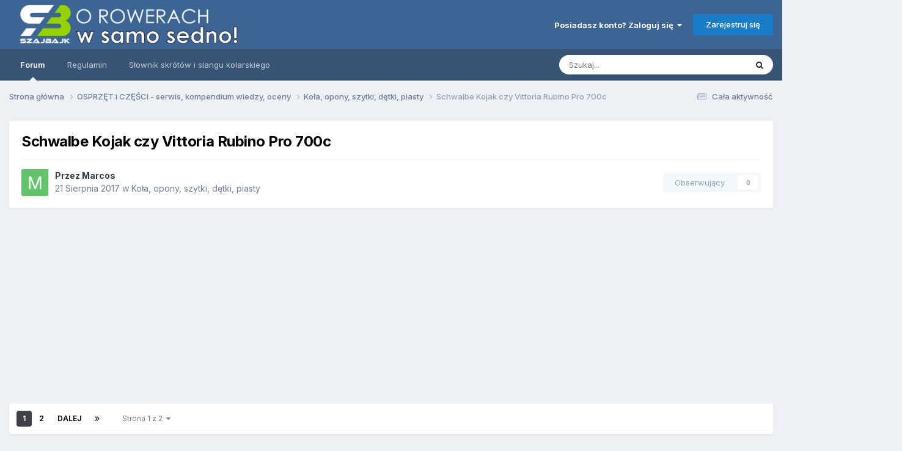

--- FILE ---
content_type: text/html;charset=UTF-8
request_url: https://forum.szajbajk.pl/topic/3043-schwalbe-kojak-czy-vittoria-rubino-pro-700c/
body_size: 32533
content:
<!DOCTYPE html>
<html lang="pl-PL" dir="ltr">
	<head>
		<meta charset="utf-8">
        
		<title>Schwalbe Kojak czy Vittoria Rubino Pro 700c - Koła, opony, szytki, dętki, piasty - FORUM rowerowe SzajBajk</title>
		
			<!--Google Adsense -->
<script async src="https://pagead2.googlesyndication.com/pagead/js/adsbygoogle.js?client=ca-pub-7985171592551489"
     crossorigin="anonymous"></script>
<!-- Google tag (gtag.js) -->
<script async src="https://www.googletagmanager.com/gtag/js?id=G-3J3G6NTZJH"></script>
<script>
  window.dataLayer = window.dataLayer || [];
  function gtag(){dataLayer.push(arguments);}
  gtag('js', new Date());

  gtag('config', 'G-3J3G6NTZJH');
</script>
<script async src="https://fundingchoicesmessages.google.com/i/pub-7985171592551489?ers=1" nonce="YmFovsLtB5FXAYeoKV_9Tw"></script><script nonce="YmFovsLtB5FXAYeoKV_9Tw">(function() {function signalGooglefcPresent() {if (!window.frames['googlefcPresent']) {if (document.body) {const iframe = document.createElement('iframe'); iframe.style = 'width: 0; height: 0; border: none; z-index: -1000; left: -1000px; top: -1000px;'; iframe.style.display = 'none'; iframe.name = 'googlefcPresent'; document.body.appendChild(iframe);} else {setTimeout(signalGooglefcPresent, 0);}}}signalGooglefcPresent();})();</script>
  <script>(function(){'use strict';function aa(a){var b=0;return function(){return b<a.length?{done:!1,value:a[b++]}:{done:!0}}}var ba="function"==typeof Object.defineProperties?Object.defineProperty:function(a,b,c){if(a==Array.prototype||a==Object.prototype)return a;a[b]=c.value;return a};
function ca(a){a=["object"==typeof globalThis&&globalThis,a,"object"==typeof window&&window,"object"==typeof self&&self,"object"==typeof global&&global];for(var b=0;b<a.length;++b){var c=a[b];if(c&&c.Math==Math)return c}throw Error("Cannot find global object");}var da=ca(this);function k(a,b){if(b)a:{var c=da;a=a.split(".");for(var d=0;d<a.length-1;d++){var e=a[d];if(!(e in c))break a;c=c[e]}a=a[a.length-1];d=c[a];b=b(d);b!=d&&null!=b&&ba(c,a,{configurable:!0,writable:!0,value:b})}}
function ea(a){return a.raw=a}function m(a){var b="undefined"!=typeof Symbol&&Symbol.iterator&&a[Symbol.iterator];if(b)return b.call(a);if("number"==typeof a.length)return{next:aa(a)};throw Error(String(a)+" is not an iterable or ArrayLike");}function fa(a){for(var b,c=[];!(b=a.next()).done;)c.push(b.value);return c}var ha="function"==typeof Object.create?Object.create:function(a){function b(){}b.prototype=a;return new b},n;
if("function"==typeof Object.setPrototypeOf)n=Object.setPrototypeOf;else{var q;a:{var ia={a:!0},ja={};try{ja.__proto__=ia;q=ja.a;break a}catch(a){}q=!1}n=q?function(a,b){a.__proto__=b;if(a.__proto__!==b)throw new TypeError(a+" is not extensible");return a}:null}var ka=n;
function r(a,b){a.prototype=ha(b.prototype);a.prototype.constructor=a;if(ka)ka(a,b);else for(var c in b)if("prototype"!=c)if(Object.defineProperties){var d=Object.getOwnPropertyDescriptor(b,c);d&&Object.defineProperty(a,c,d)}else a[c]=b[c];a.A=b.prototype}function la(){for(var a=Number(this),b=[],c=a;c<arguments.length;c++)b[c-a]=arguments[c];return b}k("Number.MAX_SAFE_INTEGER",function(){return 9007199254740991});
k("Number.isFinite",function(a){return a?a:function(b){return"number"!==typeof b?!1:!isNaN(b)&&Infinity!==b&&-Infinity!==b}});k("Number.isInteger",function(a){return a?a:function(b){return Number.isFinite(b)?b===Math.floor(b):!1}});k("Number.isSafeInteger",function(a){return a?a:function(b){return Number.isInteger(b)&&Math.abs(b)<=Number.MAX_SAFE_INTEGER}});
k("Math.trunc",function(a){return a?a:function(b){b=Number(b);if(isNaN(b)||Infinity===b||-Infinity===b||0===b)return b;var c=Math.floor(Math.abs(b));return 0>b?-c:c}});k("Object.is",function(a){return a?a:function(b,c){return b===c?0!==b||1/b===1/c:b!==b&&c!==c}});k("Array.prototype.includes",function(a){return a?a:function(b,c){var d=this;d instanceof String&&(d=String(d));var e=d.length;c=c||0;for(0>c&&(c=Math.max(c+e,0));c<e;c++){var f=d[c];if(f===b||Object.is(f,b))return!0}return!1}});
k("String.prototype.includes",function(a){return a?a:function(b,c){if(null==this)throw new TypeError("The 'this' value for String.prototype.includes must not be null or undefined");if(b instanceof RegExp)throw new TypeError("First argument to String.prototype.includes must not be a regular expression");return-1!==this.indexOf(b,c||0)}});/*

 Copyright The Closure Library Authors.
 SPDX-License-Identifier: Apache-2.0
*/
var t=this||self;function v(a){return a};var w,x;a:{for(var ma=["CLOSURE_FLAGS"],y=t,z=0;z<ma.length;z++)if(y=y[ma[z]],null==y){x=null;break a}x=y}var na=x&&x[610401301];w=null!=na?na:!1;var A,oa=t.navigator;A=oa?oa.userAgentData||null:null;function B(a){return w?A?A.brands.some(function(b){return(b=b.brand)&&-1!=b.indexOf(a)}):!1:!1}function C(a){var b;a:{if(b=t.navigator)if(b=b.userAgent)break a;b=""}return-1!=b.indexOf(a)};function D(){return w?!!A&&0<A.brands.length:!1}function E(){return D()?B("Chromium"):(C("Chrome")||C("CriOS"))&&!(D()?0:C("Edge"))||C("Silk")};var pa=D()?!1:C("Trident")||C("MSIE");!C("Android")||E();E();C("Safari")&&(E()||(D()?0:C("Coast"))||(D()?0:C("Opera"))||(D()?0:C("Edge"))||(D()?B("Microsoft Edge"):C("Edg/"))||D()&&B("Opera"));var qa={},F=null;var ra="undefined"!==typeof Uint8Array,sa=!pa&&"function"===typeof btoa;function G(){return"function"===typeof BigInt};var H=0,I=0;function ta(a){var b=0>a;a=Math.abs(a);var c=a>>>0;a=Math.floor((a-c)/4294967296);b&&(c=m(ua(c,a)),b=c.next().value,a=c.next().value,c=b);H=c>>>0;I=a>>>0}function va(a,b){b>>>=0;a>>>=0;if(2097151>=b)var c=""+(4294967296*b+a);else G()?c=""+(BigInt(b)<<BigInt(32)|BigInt(a)):(c=(a>>>24|b<<8)&16777215,b=b>>16&65535,a=(a&16777215)+6777216*c+6710656*b,c+=8147497*b,b*=2,1E7<=a&&(c+=Math.floor(a/1E7),a%=1E7),1E7<=c&&(b+=Math.floor(c/1E7),c%=1E7),c=b+wa(c)+wa(a));return c}
function wa(a){a=String(a);return"0000000".slice(a.length)+a}function ua(a,b){b=~b;a?a=~a+1:b+=1;return[a,b]};var J;J="function"===typeof Symbol&&"symbol"===typeof Symbol()?Symbol():void 0;var xa=J?function(a,b){a[J]|=b}:function(a,b){void 0!==a.g?a.g|=b:Object.defineProperties(a,{g:{value:b,configurable:!0,writable:!0,enumerable:!1}})},K=J?function(a){return a[J]|0}:function(a){return a.g|0},L=J?function(a){return a[J]}:function(a){return a.g},M=J?function(a,b){a[J]=b;return a}:function(a,b){void 0!==a.g?a.g=b:Object.defineProperties(a,{g:{value:b,configurable:!0,writable:!0,enumerable:!1}});return a};function ya(a,b){M(b,(a|0)&-14591)}function za(a,b){M(b,(a|34)&-14557)}
function Aa(a){a=a>>14&1023;return 0===a?536870912:a};var N={},Ba={};function Ca(a){return!(!a||"object"!==typeof a||a.g!==Ba)}function Da(a){return null!==a&&"object"===typeof a&&!Array.isArray(a)&&a.constructor===Object}function P(a,b,c){if(!Array.isArray(a)||a.length)return!1;var d=K(a);if(d&1)return!0;if(!(b&&(Array.isArray(b)?b.includes(c):b.has(c))))return!1;M(a,d|1);return!0}Object.freeze(new function(){});Object.freeze(new function(){});var Ea=/^-?([1-9][0-9]*|0)(\.[0-9]+)?$/;var Q;function Fa(a,b){Q=b;a=new a(b);Q=void 0;return a}
function R(a,b,c){null==a&&(a=Q);Q=void 0;if(null==a){var d=96;c?(a=[c],d|=512):a=[];b&&(d=d&-16760833|(b&1023)<<14)}else{if(!Array.isArray(a))throw Error();d=K(a);if(d&64)return a;d|=64;if(c&&(d|=512,c!==a[0]))throw Error();a:{c=a;var e=c.length;if(e){var f=e-1;if(Da(c[f])){d|=256;b=f-(+!!(d&512)-1);if(1024<=b)throw Error();d=d&-16760833|(b&1023)<<14;break a}}if(b){b=Math.max(b,e-(+!!(d&512)-1));if(1024<b)throw Error();d=d&-16760833|(b&1023)<<14}}}M(a,d);return a};function Ga(a){switch(typeof a){case "number":return isFinite(a)?a:String(a);case "boolean":return a?1:0;case "object":if(a)if(Array.isArray(a)){if(P(a,void 0,0))return}else if(ra&&null!=a&&a instanceof Uint8Array){if(sa){for(var b="",c=0,d=a.length-10240;c<d;)b+=String.fromCharCode.apply(null,a.subarray(c,c+=10240));b+=String.fromCharCode.apply(null,c?a.subarray(c):a);a=btoa(b)}else{void 0===b&&(b=0);if(!F){F={};c="ABCDEFGHIJKLMNOPQRSTUVWXYZabcdefghijklmnopqrstuvwxyz0123456789".split("");d=["+/=",
"+/","-_=","-_.","-_"];for(var e=0;5>e;e++){var f=c.concat(d[e].split(""));qa[e]=f;for(var g=0;g<f.length;g++){var h=f[g];void 0===F[h]&&(F[h]=g)}}}b=qa[b];c=Array(Math.floor(a.length/3));d=b[64]||"";for(e=f=0;f<a.length-2;f+=3){var l=a[f],p=a[f+1];h=a[f+2];g=b[l>>2];l=b[(l&3)<<4|p>>4];p=b[(p&15)<<2|h>>6];h=b[h&63];c[e++]=g+l+p+h}g=0;h=d;switch(a.length-f){case 2:g=a[f+1],h=b[(g&15)<<2]||d;case 1:a=a[f],c[e]=b[a>>2]+b[(a&3)<<4|g>>4]+h+d}a=c.join("")}return a}}return a};function Ha(a,b,c){a=Array.prototype.slice.call(a);var d=a.length,e=b&256?a[d-1]:void 0;d+=e?-1:0;for(b=b&512?1:0;b<d;b++)a[b]=c(a[b]);if(e){b=a[b]={};for(var f in e)Object.prototype.hasOwnProperty.call(e,f)&&(b[f]=c(e[f]))}return a}function Ia(a,b,c,d,e){if(null!=a){if(Array.isArray(a))a=P(a,void 0,0)?void 0:e&&K(a)&2?a:Ja(a,b,c,void 0!==d,e);else if(Da(a)){var f={},g;for(g in a)Object.prototype.hasOwnProperty.call(a,g)&&(f[g]=Ia(a[g],b,c,d,e));a=f}else a=b(a,d);return a}}
function Ja(a,b,c,d,e){var f=d||c?K(a):0;d=d?!!(f&32):void 0;a=Array.prototype.slice.call(a);for(var g=0;g<a.length;g++)a[g]=Ia(a[g],b,c,d,e);c&&c(f,a);return a}function Ka(a){return a.s===N?a.toJSON():Ga(a)};function La(a,b,c){c=void 0===c?za:c;if(null!=a){if(ra&&a instanceof Uint8Array)return b?a:new Uint8Array(a);if(Array.isArray(a)){var d=K(a);if(d&2)return a;b&&(b=0===d||!!(d&32)&&!(d&64||!(d&16)));return b?M(a,(d|34)&-12293):Ja(a,La,d&4?za:c,!0,!0)}a.s===N&&(c=a.h,d=L(c),a=d&2?a:Fa(a.constructor,Ma(c,d,!0)));return a}}function Ma(a,b,c){var d=c||b&2?za:ya,e=!!(b&32);a=Ha(a,b,function(f){return La(f,e,d)});xa(a,32|(c?2:0));return a};function Na(a,b){a=a.h;return Oa(a,L(a),b)}function Oa(a,b,c,d){if(-1===c)return null;if(c>=Aa(b)){if(b&256)return a[a.length-1][c]}else{var e=a.length;if(d&&b&256&&(d=a[e-1][c],null!=d))return d;b=c+(+!!(b&512)-1);if(b<e)return a[b]}}function Pa(a,b,c,d,e){var f=Aa(b);if(c>=f||e){var g=b;if(b&256)e=a[a.length-1];else{if(null==d)return;e=a[f+(+!!(b&512)-1)]={};g|=256}e[c]=d;c<f&&(a[c+(+!!(b&512)-1)]=void 0);g!==b&&M(a,g)}else a[c+(+!!(b&512)-1)]=d,b&256&&(a=a[a.length-1],c in a&&delete a[c])}
function Qa(a,b){var c=Ra;var d=void 0===d?!1:d;var e=a.h;var f=L(e),g=Oa(e,f,b,d);if(null!=g&&"object"===typeof g&&g.s===N)c=g;else if(Array.isArray(g)){var h=K(g),l=h;0===l&&(l|=f&32);l|=f&2;l!==h&&M(g,l);c=new c(g)}else c=void 0;c!==g&&null!=c&&Pa(e,f,b,c,d);e=c;if(null==e)return e;a=a.h;f=L(a);f&2||(g=e,c=g.h,h=L(c),g=h&2?Fa(g.constructor,Ma(c,h,!1)):g,g!==e&&(e=g,Pa(a,f,b,e,d)));return e}function Sa(a,b){a=Na(a,b);return null==a||"string"===typeof a?a:void 0}
function Ta(a,b){var c=void 0===c?0:c;a=Na(a,b);if(null!=a)if(b=typeof a,"number"===b?Number.isFinite(a):"string"!==b?0:Ea.test(a))if("number"===typeof a){if(a=Math.trunc(a),!Number.isSafeInteger(a)){ta(a);b=H;var d=I;if(a=d&2147483648)b=~b+1>>>0,d=~d>>>0,0==b&&(d=d+1>>>0);b=4294967296*d+(b>>>0);a=a?-b:b}}else if(b=Math.trunc(Number(a)),Number.isSafeInteger(b))a=String(b);else{if(b=a.indexOf("."),-1!==b&&(a=a.substring(0,b)),!("-"===a[0]?20>a.length||20===a.length&&-922337<Number(a.substring(0,7)):
19>a.length||19===a.length&&922337>Number(a.substring(0,6)))){if(16>a.length)ta(Number(a));else if(G())a=BigInt(a),H=Number(a&BigInt(4294967295))>>>0,I=Number(a>>BigInt(32)&BigInt(4294967295));else{b=+("-"===a[0]);I=H=0;d=a.length;for(var e=b,f=(d-b)%6+b;f<=d;e=f,f+=6)e=Number(a.slice(e,f)),I*=1E6,H=1E6*H+e,4294967296<=H&&(I+=Math.trunc(H/4294967296),I>>>=0,H>>>=0);b&&(b=m(ua(H,I)),a=b.next().value,b=b.next().value,H=a,I=b)}a=H;b=I;b&2147483648?G()?a=""+(BigInt(b|0)<<BigInt(32)|BigInt(a>>>0)):(b=
m(ua(a,b)),a=b.next().value,b=b.next().value,a="-"+va(a,b)):a=va(a,b)}}else a=void 0;return null!=a?a:c}function S(a,b){a=Sa(a,b);return null!=a?a:""};function T(a,b,c){this.h=R(a,b,c)}T.prototype.toJSON=function(){return Ua(this,Ja(this.h,Ka,void 0,void 0,!1),!0)};T.prototype.s=N;T.prototype.toString=function(){return Ua(this,this.h,!1).toString()};
function Ua(a,b,c){var d=a.constructor.v,e=L(c?a.h:b);a=b.length;if(!a)return b;var f;if(Da(c=b[a-1])){a:{var g=c;var h={},l=!1,p;for(p in g)if(Object.prototype.hasOwnProperty.call(g,p)){var u=g[p];if(Array.isArray(u)){var jb=u;if(P(u,d,+p)||Ca(u)&&0===u.size)u=null;u!=jb&&(l=!0)}null!=u?h[p]=u:l=!0}if(l){for(var O in h){g=h;break a}g=null}}g!=c&&(f=!0);a--}for(p=+!!(e&512)-1;0<a;a--){O=a-1;c=b[O];O-=p;if(!(null==c||P(c,d,O)||Ca(c)&&0===c.size))break;var kb=!0}if(!f&&!kb)return b;b=Array.prototype.slice.call(b,
0,a);g&&b.push(g);return b};function Va(a){return function(b){if(null==b||""==b)b=new a;else{b=JSON.parse(b);if(!Array.isArray(b))throw Error(void 0);xa(b,32);b=Fa(a,b)}return b}};function Wa(a){this.h=R(a)}r(Wa,T);var Xa=Va(Wa);var U;function V(a){this.g=a}V.prototype.toString=function(){return this.g+""};var Ya={};function Za(a){if(void 0===U){var b=null;var c=t.trustedTypes;if(c&&c.createPolicy){try{b=c.createPolicy("goog#html",{createHTML:v,createScript:v,createScriptURL:v})}catch(d){t.console&&t.console.error(d.message)}U=b}else U=b}a=(b=U)?b.createScriptURL(a):a;return new V(a,Ya)};function $a(){return Math.floor(2147483648*Math.random()).toString(36)+Math.abs(Math.floor(2147483648*Math.random())^Date.now()).toString(36)};function ab(a,b){b=String(b);"application/xhtml+xml"===a.contentType&&(b=b.toLowerCase());return a.createElement(b)}function bb(a){this.g=a||t.document||document};/*

 SPDX-License-Identifier: Apache-2.0
*/
function cb(a,b){a.src=b instanceof V&&b.constructor===V?b.g:"type_error:TrustedResourceUrl";var c,d;(c=(b=null==(d=(c=(a.ownerDocument&&a.ownerDocument.defaultView||window).document).querySelector)?void 0:d.call(c,"script[nonce]"))?b.nonce||b.getAttribute("nonce")||"":"")&&a.setAttribute("nonce",c)};function db(a){a=void 0===a?document:a;return a.createElement("script")};function eb(a,b,c,d,e,f){try{var g=a.g,h=db(g);h.async=!0;cb(h,b);g.head.appendChild(h);h.addEventListener("load",function(){e();d&&g.head.removeChild(h)});h.addEventListener("error",function(){0<c?eb(a,b,c-1,d,e,f):(d&&g.head.removeChild(h),f())})}catch(l){f()}};var fb=t.atob("aHR0cHM6Ly93d3cuZ3N0YXRpYy5jb20vaW1hZ2VzL2ljb25zL21hdGVyaWFsL3N5c3RlbS8xeC93YXJuaW5nX2FtYmVyXzI0ZHAucG5n"),gb=t.atob("WW91IGFyZSBzZWVpbmcgdGhpcyBtZXNzYWdlIGJlY2F1c2UgYWQgb3Igc2NyaXB0IGJsb2NraW5nIHNvZnR3YXJlIGlzIGludGVyZmVyaW5nIHdpdGggdGhpcyBwYWdlLg=="),hb=t.atob("RGlzYWJsZSBhbnkgYWQgb3Igc2NyaXB0IGJsb2NraW5nIHNvZnR3YXJlLCB0aGVuIHJlbG9hZCB0aGlzIHBhZ2Uu");function ib(a,b,c){this.i=a;this.u=b;this.o=c;this.g=null;this.j=[];this.m=!1;this.l=new bb(this.i)}
function lb(a){if(a.i.body&&!a.m){var b=function(){mb(a);t.setTimeout(function(){nb(a,3)},50)};eb(a.l,a.u,2,!0,function(){t[a.o]||b()},b);a.m=!0}}
function mb(a){for(var b=W(1,5),c=0;c<b;c++){var d=X(a);a.i.body.appendChild(d);a.j.push(d)}b=X(a);b.style.bottom="0";b.style.left="0";b.style.position="fixed";b.style.width=W(100,110).toString()+"%";b.style.zIndex=W(2147483544,2147483644).toString();b.style.backgroundColor=ob(249,259,242,252,219,229);b.style.boxShadow="0 0 12px #888";b.style.color=ob(0,10,0,10,0,10);b.style.display="flex";b.style.justifyContent="center";b.style.fontFamily="Roboto, Arial";c=X(a);c.style.width=W(80,85).toString()+
"%";c.style.maxWidth=W(750,775).toString()+"px";c.style.margin="24px";c.style.display="flex";c.style.alignItems="flex-start";c.style.justifyContent="center";d=ab(a.l.g,"IMG");d.className=$a();d.src=fb;d.alt="Warning icon";d.style.height="24px";d.style.width="24px";d.style.paddingRight="16px";var e=X(a),f=X(a);f.style.fontWeight="bold";f.textContent=gb;var g=X(a);g.textContent=hb;Y(a,e,f);Y(a,e,g);Y(a,c,d);Y(a,c,e);Y(a,b,c);a.g=b;a.i.body.appendChild(a.g);b=W(1,5);for(c=0;c<b;c++)d=X(a),a.i.body.appendChild(d),
a.j.push(d)}function Y(a,b,c){for(var d=W(1,5),e=0;e<d;e++){var f=X(a);b.appendChild(f)}b.appendChild(c);c=W(1,5);for(d=0;d<c;d++)e=X(a),b.appendChild(e)}function W(a,b){return Math.floor(a+Math.random()*(b-a))}function ob(a,b,c,d,e,f){return"rgb("+W(Math.max(a,0),Math.min(b,255)).toString()+","+W(Math.max(c,0),Math.min(d,255)).toString()+","+W(Math.max(e,0),Math.min(f,255)).toString()+")"}function X(a){a=ab(a.l.g,"DIV");a.className=$a();return a}
function nb(a,b){0>=b||null!=a.g&&0!==a.g.offsetHeight&&0!==a.g.offsetWidth||(pb(a),mb(a),t.setTimeout(function(){nb(a,b-1)},50))}function pb(a){for(var b=m(a.j),c=b.next();!c.done;c=b.next())(c=c.value)&&c.parentNode&&c.parentNode.removeChild(c);a.j=[];(b=a.g)&&b.parentNode&&b.parentNode.removeChild(b);a.g=null};function qb(a,b,c,d,e){function f(l){document.body?g(document.body):0<l?t.setTimeout(function(){f(l-1)},e):b()}function g(l){l.appendChild(h);t.setTimeout(function(){h?(0!==h.offsetHeight&&0!==h.offsetWidth?b():a(),h.parentNode&&h.parentNode.removeChild(h)):a()},d)}var h=rb(c);f(3)}function rb(a){var b=document.createElement("div");b.className=a;b.style.width="1px";b.style.height="1px";b.style.position="absolute";b.style.left="-10000px";b.style.top="-10000px";b.style.zIndex="-10000";return b};function Ra(a){this.h=R(a)}r(Ra,T);function sb(a){this.h=R(a)}r(sb,T);var tb=Va(sb);function ub(a){var b=la.apply(1,arguments);if(0===b.length)return Za(a[0]);for(var c=a[0],d=0;d<b.length;d++)c+=encodeURIComponent(b[d])+a[d+1];return Za(c)};function vb(a){if(!a)return null;a=Sa(a,4);var b;null===a||void 0===a?b=null:b=Za(a);return b};var wb=ea([""]),xb=ea([""]);function yb(a,b){this.m=a;this.o=new bb(a.document);this.g=b;this.j=S(this.g,1);this.u=vb(Qa(this.g,2))||ub(wb);this.i=!1;b=vb(Qa(this.g,13))||ub(xb);this.l=new ib(a.document,b,S(this.g,12))}yb.prototype.start=function(){zb(this)};
function zb(a){Ab(a);eb(a.o,a.u,3,!1,function(){a:{var b=a.j;var c=t.btoa(b);if(c=t[c]){try{var d=Xa(t.atob(c))}catch(e){b=!1;break a}b=b===Sa(d,1)}else b=!1}b?Z(a,S(a.g,14)):(Z(a,S(a.g,8)),lb(a.l))},function(){qb(function(){Z(a,S(a.g,7));lb(a.l)},function(){return Z(a,S(a.g,6))},S(a.g,9),Ta(a.g,10),Ta(a.g,11))})}function Z(a,b){a.i||(a.i=!0,a=new a.m.XMLHttpRequest,a.open("GET",b,!0),a.send())}function Ab(a){var b=t.btoa(a.j);a.m[b]&&Z(a,S(a.g,5))};(function(a,b){t[a]=function(){var c=la.apply(0,arguments);t[a]=function(){};b.call.apply(b,[null].concat(c instanceof Array?c:fa(m(c))))}})("__h82AlnkH6D91__",function(a){"function"===typeof window.atob&&(new yb(window,tb(window.atob(a)))).start()});}).call(this);

window.__h82AlnkH6D91__("[base64]/[base64]/[base64]/[base64]");</script>
		
		
		
		

	<meta name="viewport" content="width=device-width, initial-scale=1">



	<meta name="twitter:card" content="summary_large_image" />




	
		
			
				<meta property="og:title" content="Schwalbe Kojak czy Vittoria Rubino Pro 700c">
			
		
	

	
		
			
				<meta property="og:type" content="website">
			
		
	

	
		
			
				<meta property="og:url" content="https://forum.szajbajk.pl/topic/3043-schwalbe-kojak-czy-vittoria-rubino-pro-700c/">
			
		
	

	
		
			
				<meta name="description" content="Witam. Jako ze jestem ciężkim rowerzystą, koło 100kg to planuję wymianę opony z Schwalbe Tyrago na Schwalbe Kojak 28x1.35 lub Vittoria Runino Pro 700c 700x25C (ETRTO 25-622). Jednak mam obawę czy opona Vittoria może mieć udźwig podobny jak w Kojaku tj. 100kg czy jednak mniejszy. Założyłem podobny...">
			
		
	

	
		
			
				<meta property="og:description" content="Witam. Jako ze jestem ciężkim rowerzystą, koło 100kg to planuję wymianę opony z Schwalbe Tyrago na Schwalbe Kojak 28x1.35 lub Vittoria Runino Pro 700c 700x25C (ETRTO 25-622). Jednak mam obawę czy opona Vittoria może mieć udźwig podobny jak w Kojaku tj. 100kg czy jednak mniejszy. Założyłem podobny...">
			
		
	

	
		
			
				<meta property="og:updated_time" content="2017-10-01T20:44:48Z">
			
		
	

	
		
			
				<meta property="og:image" content="https://forum.szajbajk.pl/uploads/monthly_2017_09/zipp-michelin-air-pressure-charts.jpg.395b26c123cfcbaaf82d6e4aa96d7f6a.jpg">
			
		
	

	
		
			
				<meta property="og:site_name" content="FORUM rowerowe SzajBajk">
			
		
	

	
		
			
				<meta property="og:locale" content="pl_PL">
			
		
	


	
		<link rel="next" href="https://forum.szajbajk.pl/topic/3043-schwalbe-kojak-czy-vittoria-rubino-pro-700c/page/2/" />
	

	
		<link rel="last" href="https://forum.szajbajk.pl/topic/3043-schwalbe-kojak-czy-vittoria-rubino-pro-700c/page/2/" />
	

	
		<link rel="canonical" href="https://forum.szajbajk.pl/topic/3043-schwalbe-kojak-czy-vittoria-rubino-pro-700c/" />
	





<link rel="manifest" href="https://forum.szajbajk.pl/manifest.webmanifest/">
<meta name="msapplication-config" content="https://forum.szajbajk.pl/browserconfig.xml/">
<meta name="msapplication-starturl" content="/">
<meta name="application-name" content="FORUM rowerowe SzajBajk">
<meta name="apple-mobile-web-app-title" content="FORUM rowerowe SzajBajk">

	<meta name="theme-color" content="#3d6594">






	

	
		
			<link rel="icon" sizes="36x36" href="https://forum.szajbajk.pl/uploads/monthly_2021_02/android-chrome-36x36.png?v=1710332493">
		
	

	
		
			<link rel="icon" sizes="48x48" href="https://forum.szajbajk.pl/uploads/monthly_2021_02/android-chrome-48x48.png?v=1710332493">
		
	

	
		
			<link rel="icon" sizes="72x72" href="https://forum.szajbajk.pl/uploads/monthly_2021_02/android-chrome-72x72.png?v=1710332493">
		
	

	
		
			<link rel="icon" sizes="96x96" href="https://forum.szajbajk.pl/uploads/monthly_2021_02/android-chrome-96x96.png?v=1710332493">
		
	

	
		
			<link rel="icon" sizes="144x144" href="https://forum.szajbajk.pl/uploads/monthly_2021_02/android-chrome-144x144.png?v=1710332493">
		
	

	
		
			<link rel="icon" sizes="192x192" href="https://forum.szajbajk.pl/uploads/monthly_2021_02/android-chrome-192x192.png?v=1710332493">
		
	

	
		
			<link rel="icon" sizes="256x256" href="https://forum.szajbajk.pl/uploads/monthly_2021_02/android-chrome-256x256.png?v=1710332493">
		
	

	
		
			<link rel="icon" sizes="384x384" href="https://forum.szajbajk.pl/uploads/monthly_2021_02/android-chrome-384x384.png?v=1710332493">
		
	

	
		
			<link rel="icon" sizes="512x512" href="https://forum.szajbajk.pl/uploads/monthly_2021_02/android-chrome-512x512.png?v=1710332493">
		
	

	
		
			<meta name="msapplication-square70x70logo" content="https://forum.szajbajk.pl/uploads/monthly_2021_02/msapplication-square70x70logo.png?v=1710332493"/>
		
	

	
		
			<meta name="msapplication-TileImage" content="https://forum.szajbajk.pl/uploads/monthly_2021_02/msapplication-TileImage.png?v=1710332493"/>
		
	

	
		
			<meta name="msapplication-square150x150logo" content="https://forum.szajbajk.pl/uploads/monthly_2021_02/msapplication-square150x150logo.png?v=1710332493"/>
		
	

	
		
			<meta name="msapplication-wide310x150logo" content="https://forum.szajbajk.pl/uploads/monthly_2021_02/msapplication-wide310x150logo.png?v=1710332493"/>
		
	

	
		
			<meta name="msapplication-square310x310logo" content="https://forum.szajbajk.pl/uploads/monthly_2021_02/msapplication-square310x310logo.png?v=1710332493"/>
		
	

	
		
			
				<link rel="apple-touch-icon" href="https://forum.szajbajk.pl/uploads/monthly_2021_02/apple-touch-icon-57x57.png?v=1710332493">
			
		
	

	
		
			
				<link rel="apple-touch-icon" sizes="60x60" href="https://forum.szajbajk.pl/uploads/monthly_2021_02/apple-touch-icon-60x60.png?v=1710332493">
			
		
	

	
		
			
				<link rel="apple-touch-icon" sizes="72x72" href="https://forum.szajbajk.pl/uploads/monthly_2021_02/apple-touch-icon-72x72.png?v=1710332493">
			
		
	

	
		
			
				<link rel="apple-touch-icon" sizes="76x76" href="https://forum.szajbajk.pl/uploads/monthly_2021_02/apple-touch-icon-76x76.png?v=1710332493">
			
		
	

	
		
			
				<link rel="apple-touch-icon" sizes="114x114" href="https://forum.szajbajk.pl/uploads/monthly_2021_02/apple-touch-icon-114x114.png?v=1710332493">
			
		
	

	
		
			
				<link rel="apple-touch-icon" sizes="120x120" href="https://forum.szajbajk.pl/uploads/monthly_2021_02/apple-touch-icon-120x120.png?v=1710332493">
			
		
	

	
		
			
				<link rel="apple-touch-icon" sizes="144x144" href="https://forum.szajbajk.pl/uploads/monthly_2021_02/apple-touch-icon-144x144.png?v=1710332493">
			
		
	

	
		
			
				<link rel="apple-touch-icon" sizes="152x152" href="https://forum.szajbajk.pl/uploads/monthly_2021_02/apple-touch-icon-152x152.png?v=1710332493">
			
		
	

	
		
			
				<link rel="apple-touch-icon" sizes="180x180" href="https://forum.szajbajk.pl/uploads/monthly_2021_02/apple-touch-icon-180x180.png?v=1710332493">
			
		
	





<link rel="preload" href="//forum.szajbajk.pl/applications/core/interface/font/fontawesome-webfont.woff2?v=4.7.0" as="font" crossorigin="anonymous">
		


	<link rel="preconnect" href="https://fonts.googleapis.com">
	<link rel="preconnect" href="https://fonts.gstatic.com" crossorigin>
	
		<link href="https://fonts.googleapis.com/css2?family=Inter:wght@300;400;500;600;700&display=swap" rel="stylesheet">
	



	<link rel='stylesheet' href='https://forum.szajbajk.pl/uploads/css_built_1/341e4a57816af3ba440d891ca87450ff_framework.css?v=fd326de6e91749324213' media='all'>

	<link rel='stylesheet' href='https://forum.szajbajk.pl/uploads/css_built_1/05e81b71abe4f22d6eb8d1a929494829_responsive.css?v=fd326de6e91749324213' media='all'>

	<link rel='stylesheet' href='https://forum.szajbajk.pl/uploads/css_built_1/20446cf2d164adcc029377cb04d43d17_flags.css?v=fd326de6e91749324213' media='all'>

	<link rel='stylesheet' href='https://forum.szajbajk.pl/uploads/css_built_1/90eb5adf50a8c640f633d47fd7eb1778_core.css?v=fd326de6e91749324213' media='all'>

	<link rel='stylesheet' href='https://forum.szajbajk.pl/uploads/css_built_1/5a0da001ccc2200dc5625c3f3934497d_core_responsive.css?v=fd326de6e91749324213' media='all'>

	<link rel='stylesheet' href='https://forum.szajbajk.pl/uploads/css_built_1/62e269ced0fdab7e30e026f1d30ae516_forums.css?v=fd326de6e91749324213' media='all'>

	<link rel='stylesheet' href='https://forum.szajbajk.pl/uploads/css_built_1/76e62c573090645fb99a15a363d8620e_forums_responsive.css?v=fd326de6e91749324213' media='all'>

	<link rel='stylesheet' href='https://forum.szajbajk.pl/uploads/css_built_1/ebdea0c6a7dab6d37900b9190d3ac77b_topics.css?v=fd326de6e91749324213' media='all'>





<link rel='stylesheet' href='https://forum.szajbajk.pl/uploads/css_built_1/258adbb6e4f3e83cd3b355f84e3fa002_custom.css?v=fd326de6e91749324213' media='all'>




		
		

	
	<link rel='shortcut icon' href='https://forum.szajbajk.pl/uploads/monthly_2017_05/5926ecd5c9199_logoSB_1024_YT.ico.503522dcaee5c04a5fe8fecc6bcc2e25.ico' type="image/x-icon">

	
        <!-- App Indexing for Google Search -->
        <link href="android-app://com.quoord.tapatalkpro.activity/tapatalk/forum.szajbajk.pl/?location=topic&tid=3043&page=1&perpage=25&channel=google-indexing" rel="alternate" />
        <link href="ios-app://307880732/tapatalk/forum.szajbajk.pl/?location=topic&tid=3043&page=1&perpage=25&channel=google-indexing" rel="alternate" />
        
        <link href="https://forum.szajbajk.pl/topic/3043-schwalbe-kojak-czy-vittoria-rubino-pro-700c//applications/tapatalkapp/sources/manifest.json" rel="manifest">
        
        <meta name="apple-itunes-app" content="app-id=307880732, affiliate-data=at=10lR7C, app-argument=tapatalk://forum.szajbajk.pl/?location=topic&tid=3043&page=1&perpage=25" />
        </head>
	<body class="ipsApp ipsApp_front ipsJS_none ipsClearfix" data-controller="core.front.core.app"  data-message=""  data-pageapp="forums" data-pagelocation="front" data-pagemodule="forums" data-pagecontroller="topic" data-pageid="3043"   >
		
        

        

		<a href="#ipsLayout_mainArea" class="ipsHide" title="Przejdź do głównej zawartości tej strony" accesskey="m">Skocz do zawartości</a>
		





		<div id="ipsLayout_header" class="ipsClearfix">
			<header>
				<div class="ipsLayout_container">
					


<a href='https://forum.szajbajk.pl/' id='elLogo' accesskey='1'><img src="https://forum.szajbajk.pl/uploads/monthly_2021_02/872114921__LOGOforum2021.png.4fe2aeb7df3167bfbfbaf41e3fe11c62.png" alt='FORUM rowerowe SzajBajk'></a>

					
						

	<ul id='elUserNav' class='ipsList_inline cSignedOut ipsResponsive_showDesktop'>
		
        
		
        
        
            
            <li id='elSignInLink'>
                <a href='https://forum.szajbajk.pl/login/' data-ipsMenu-closeOnClick="false" data-ipsMenu id='elUserSignIn'>
                    Posiadasz konto? Zaloguj się &nbsp;<i class='fa fa-caret-down'></i>
                </a>
                
<div id='elUserSignIn_menu' class='ipsMenu ipsMenu_auto ipsHide'>
	<form accept-charset='utf-8' method='post' action='https://forum.szajbajk.pl/login/'>
		<input type="hidden" name="csrfKey" value="3977a32b1899215cce65d1d15514e88d">
		<input type="hidden" name="ref" value="aHR0cHM6Ly9mb3J1bS5zemFqYmFqay5wbC90b3BpYy8zMDQzLXNjaHdhbGJlLWtvamFrLWN6eS12aXR0b3JpYS1ydWJpbm8tcHJvLTcwMGMv">
		<div data-role="loginForm">
			
			
			
				<div class='ipsColumns ipsColumns_noSpacing'>
					<div class='ipsColumn ipsColumn_wide' id='elUserSignIn_internal'>
						
<div class="ipsPad ipsForm ipsForm_vertical">
	<h4 class="ipsType_sectionHead">Zaloguj się</h4>
	<br><br>
	<ul class='ipsList_reset'>
		<li class="ipsFieldRow ipsFieldRow_noLabel ipsFieldRow_fullWidth">
			
			
				<input type="text" placeholder="Nazwa użytkownika lub adres email" name="auth" autocomplete="email">
			
		</li>
		<li class="ipsFieldRow ipsFieldRow_noLabel ipsFieldRow_fullWidth">
			<input type="password" placeholder="Hasło" name="password" autocomplete="current-password">
		</li>
		<li class="ipsFieldRow ipsFieldRow_checkbox ipsClearfix">
			<span class="ipsCustomInput">
				<input type="checkbox" name="remember_me" id="remember_me_checkbox" value="1" checked aria-checked="true">
				<span></span>
			</span>
			<div class="ipsFieldRow_content">
				<label class="ipsFieldRow_label" for="remember_me_checkbox">Zapamiętaj mnie</label>
				<span class="ipsFieldRow_desc">Niezalecane na współdzielonych komputerach</span>
			</div>
		</li>
		<li class="ipsFieldRow ipsFieldRow_fullWidth">
			<button type="submit" name="_processLogin" value="usernamepassword" class="ipsButton ipsButton_primary ipsButton_small" id="elSignIn_submit">Zaloguj się</button>
			
				<p class="ipsType_right ipsType_small">
					
						<a href='https://forum.szajbajk.pl/lostpassword/' data-ipsDialog data-ipsDialog-title='Nie pamiętasz hasła?'>
					
					Nie pamiętasz hasła?</a>
				</p>
			
		</li>
	</ul>
</div>
					</div>
					<div class='ipsColumn ipsColumn_wide'>
						<div class='ipsPadding' id='elUserSignIn_external'>
							<div class='ipsAreaBackground_light ipsPadding:half'>
								
									<p class='ipsType_reset ipsType_small ipsType_center'><strong>Lub zaloguj się za pomocą jednego ze swoich kont</strong></p>
								
								
									<div class='ipsType_center ipsMargin_top:half'>
										

<button type="submit" name="_processLogin" value="2" class='ipsButton ipsButton_verySmall ipsButton_fullWidth ipsSocial ipsSocial_facebook' style="background-color: #3a579a">
	
		<span class='ipsSocial_icon'>
			
				<i class='fa fa-facebook-official'></i>
			
		</span>
		<span class='ipsSocial_text'>Użyj konta Facebook</span>
	
</button>
									</div>
								
									<div class='ipsType_center ipsMargin_top:half'>
										

<button type="submit" name="_processLogin" value="10" class='ipsButton ipsButton_verySmall ipsButton_fullWidth ipsSocial ipsSocial_google' style="background-color: #4285F4">
	
		<span class='ipsSocial_icon'>
			
				<i class='fa fa-google'></i>
			
		</span>
		<span class='ipsSocial_text'>Użyj konta Google</span>
	
</button>
									</div>
								
							</div>
						</div>
					</div>
				</div>
			
		</div>
	</form>
</div>
            </li>
            
        
		
			<li>
				
					<a href='https://forum.szajbajk.pl/register/'  id='elRegisterButton' class='ipsButton ipsButton_normal ipsButton_primary'>Zarejestruj się</a>
				
			</li>
		
	</ul>

						
<ul class='ipsMobileHamburger ipsList_reset ipsResponsive_hideDesktop'>
	<li data-ipsDrawer data-ipsDrawer-drawerElem='#elMobileDrawer'>
		<a href='#' >
			
			
				
			
			
			
			<i class='fa fa-navicon'></i>
		</a>
	</li>
</ul>
					
				</div>
			</header>
			

	<nav data-controller='core.front.core.navBar' class='ipsNavBar_noSubBars ipsResponsive_showDesktop'>
		<div class='ipsNavBar_primary ipsLayout_container ipsNavBar_noSubBars'>
			<ul data-role="primaryNavBar" class='ipsClearfix'>
				


	
		
		
			
		
		<li class='ipsNavBar_active' data-active id='elNavSecondary_8' data-role="navBarItem" data-navApp="forums" data-navExt="Forums">
			
			
				<a href="https://forum.szajbajk.pl"  data-navItem-id="8" data-navDefault>
					Forum<span class='ipsNavBar_active__identifier'></span>
				</a>
			
			
		</li>
	
	

	
		
		
		<li  id='elNavSecondary_10' data-role="navBarItem" data-navApp="core" data-navExt="Guidelines">
			
			
				<a href="https://forum.szajbajk.pl/guidelines/"  data-navItem-id="10" >
					Regulamin<span class='ipsNavBar_active__identifier'></span>
				</a>
			
			
		</li>
	
	

	
	

	
		
		
		<li  id='elNavSecondary_36' data-role="navBarItem" data-navApp="core" data-navExt="CustomItem">
			
			
				<a href="https://forum.szajbajk.pl/topic/25447-s%C5%82ownik-skr%C3%B3t%C3%B3w-i-slangu-kolarskiego/"  data-navItem-id="36" >
					Słownik skrótów i slangu kolarskiego<span class='ipsNavBar_active__identifier'></span>
				</a>
			
			
		</li>
	
	

	
	

	
	

				<li class='ipsHide' id='elNavigationMore' data-role='navMore'>
					<a href='#' data-ipsMenu data-ipsMenu-appendTo='#elNavigationMore' id='elNavigationMore_dropdown'>Więcej</a>
					<ul class='ipsNavBar_secondary ipsHide' data-role='secondaryNavBar'>
						<li class='ipsHide' id='elNavigationMore_more' data-role='navMore'>
							<a href='#' data-ipsMenu data-ipsMenu-appendTo='#elNavigationMore_more' id='elNavigationMore_more_dropdown'>Więcej <i class='fa fa-caret-down'></i></a>
							<ul class='ipsHide ipsMenu ipsMenu_auto' id='elNavigationMore_more_dropdown_menu' data-role='moreDropdown'></ul>
						</li>
					</ul>
				</li>
			</ul>
			

	<div id="elSearchWrapper">
		<div id='elSearch' data-controller="core.front.core.quickSearch">
			<form accept-charset='utf-8' action='//forum.szajbajk.pl/search/?do=quicksearch' method='post'>
                <input type='search' id='elSearchField' placeholder='Szukaj...' name='q' autocomplete='off' aria-label='Szukaj'>
                <details class='cSearchFilter'>
                    <summary class='cSearchFilter__text'></summary>
                    <ul class='cSearchFilter__menu'>
                        
                        <li><label><input type="radio" name="type" value="all" ><span class='cSearchFilter__menuText'>Wszędzie</span></label></li>
                        
                            
                                <li><label><input type="radio" name="type" value='contextual_{&quot;type&quot;:&quot;forums_topic&quot;,&quot;nodes&quot;:23}' checked><span class='cSearchFilter__menuText'>To forum</span></label></li>
                            
                                <li><label><input type="radio" name="type" value='contextual_{&quot;type&quot;:&quot;forums_topic&quot;,&quot;item&quot;:3043}' checked><span class='cSearchFilter__menuText'>Ten temat</span></label></li>
                            
                        
                        
                            <li><label><input type="radio" name="type" value="forums_topic"><span class='cSearchFilter__menuText'>Tematy</span></label></li>
                        
                    </ul>
                </details>
				<button class='cSearchSubmit' type="submit" aria-label='Szukaj'><i class="fa fa-search"></i></button>
			</form>
		</div>
	</div>

		</div>
	</nav>

			
<ul id='elMobileNav' class='ipsResponsive_hideDesktop' data-controller='core.front.core.mobileNav'>
	
		
			
			
				
				
			
				
					<li id='elMobileBreadcrumb'>
						<a href='https://forum.szajbajk.pl/forum/23-ko%C5%82a-opony-szytki-d%C4%99tki-piasty/'>
							<span>Koła, opony, szytki, dętki, piasty</span>
						</a>
					</li>
				
				
			
				
				
			
		
	
	
	
	<li >
		<a data-action="defaultStream" href='https://forum.szajbajk.pl/discover/'><i class="fa fa-newspaper-o" aria-hidden="true"></i></a>
	</li>

	

	
		<li class='ipsJS_show'>
			<a href='https://forum.szajbajk.pl/search/'><i class='fa fa-search'></i></a>
		</li>
	
</ul>
		</div>
		<main id="ipsLayout_body" class="ipsLayout_container">
			<div id="ipsLayout_contentArea">
				<div id="ipsLayout_contentWrapper">
					
<nav class='ipsBreadcrumb ipsBreadcrumb_top ipsFaded_withHover'>
	

	<ul class='ipsList_inline ipsPos_right'>
		
		<li >
			<a data-action="defaultStream" class='ipsType_light '  href='https://forum.szajbajk.pl/discover/'><i class="fa fa-newspaper-o" aria-hidden="true"></i> <span>Cała aktywność</span></a>
		</li>
		
	</ul>

	<ul data-role="breadcrumbList">
		<li>
			<a title="Strona główna" href='https://forum.szajbajk.pl/'>
				<span>Strona główna <i class='fa fa-angle-right'></i></span>
			</a>
		</li>
		
		
			<li>
				
					<a href='https://forum.szajbajk.pl/forum/15-osprz%C4%99t-i-cz%C4%99%C5%9Bci-serwis-kompendium-wiedzy-oceny/'>
						<span>OSPRZĘT i CZĘŚCI - serwis, kompendium wiedzy, oceny <i class='fa fa-angle-right' aria-hidden="true"></i></span>
					</a>
				
			</li>
		
			<li>
				
					<a href='https://forum.szajbajk.pl/forum/23-ko%C5%82a-opony-szytki-d%C4%99tki-piasty/'>
						<span>Koła, opony, szytki, dętki, piasty <i class='fa fa-angle-right' aria-hidden="true"></i></span>
					</a>
				
			</li>
		
			<li>
				
					Schwalbe Kojak czy Vittoria Rubino Pro 700c
				
			</li>
		
	</ul>
</nav>
					
					<div id="ipsLayout_mainArea">
						
						
						
						

	




						



<div class='ipsPageHeader ipsResponsive_pull ipsBox ipsPadding sm:ipsPadding:half ipsMargin_bottom'>
		
	
	<div class='ipsFlex ipsFlex-ai:center ipsFlex-fw:wrap ipsGap:4'>
		<div class='ipsFlex-flex:11'>
			<h1 class='ipsType_pageTitle ipsContained_container'>
				

				
				
					<span class='ipsType_break ipsContained'>
						<span>Schwalbe Kojak czy Vittoria Rubino Pro 700c</span>
					</span>
				
			</h1>
			
			
		</div>
		
	</div>
	<hr class='ipsHr'>
	<div class='ipsPageHeader__meta ipsFlex ipsFlex-jc:between ipsFlex-ai:center ipsFlex-fw:wrap ipsGap:3'>
		<div class='ipsFlex-flex:11'>
			<div class='ipsPhotoPanel ipsPhotoPanel_mini ipsPhotoPanel_notPhone ipsClearfix'>
				

	<span class='ipsUserPhoto ipsUserPhoto_mini '>
		<img src='data:image/svg+xml,%3Csvg%20xmlns%3D%22http%3A%2F%2Fwww.w3.org%2F2000%2Fsvg%22%20viewBox%3D%220%200%201024%201024%22%20style%3D%22background%3A%2362c469%22%3E%3Cg%3E%3Ctext%20text-anchor%3D%22middle%22%20dy%3D%22.35em%22%20x%3D%22512%22%20y%3D%22512%22%20fill%3D%22%23ffffff%22%20font-size%3D%22700%22%20font-family%3D%22-apple-system%2C%20BlinkMacSystemFont%2C%20Roboto%2C%20Helvetica%2C%20Arial%2C%20sans-serif%22%3EM%3C%2Ftext%3E%3C%2Fg%3E%3C%2Fsvg%3E' alt='Marcos' loading="lazy">
	</span>

				<div>
					<p class='ipsType_reset ipsType_blendLinks'>
						<span class='ipsType_normal'>
						
							<strong>Przez 


Marcos</strong><br />
							<span class='ipsType_light'><time datetime='2017-08-21T19:13:15Z' title='21.08.2017 19:13' data-short='8 l '>21 Sierpnia 2017</time> w <a href="https://forum.szajbajk.pl/forum/23-ko%C5%82a-opony-szytki-d%C4%99tki-piasty/">Koła, opony, szytki, dętki, piasty</a></span>
						
						</span>
					</p>
				</div>
			</div>
		</div>
		
			<div class='ipsFlex-flex:01 ipsResponsive_hidePhone'>
				<div class='ipsShareLinks'>
					
						


					
					
                    

					



					

<div data-followApp='forums' data-followArea='topic' data-followID='3043' data-controller='core.front.core.followButton'>
	

	<a href='https://forum.szajbajk.pl/login/' rel="nofollow" class="ipsFollow ipsPos_middle ipsButton ipsButton_light ipsButton_verySmall ipsButton_disabled" data-role="followButton" data-ipsTooltip title='Zaloguj się, aby obserwować tę zawartość'>
		<span>Obserwujący</span>
		<span class='ipsCommentCount'>0</span>
	</a>

</div>
				</div>
			</div>
					
	</div>
	
	
</div>








<div class='ipsClearfix'>
	<ul class="ipsToolList ipsToolList_horizontal ipsClearfix ipsSpacer_both ipsResponsive_hidePhone">
		
		
		
	</ul>
</div>

<div id='comments' data-controller='core.front.core.commentFeed,forums.front.topic.view, core.front.core.ignoredComments'  data-baseURL='https://forum.szajbajk.pl/topic/3043-schwalbe-kojak-czy-vittoria-rubino-pro-700c/'  data-feedID='topic-3043' class='cTopic ipsClear ipsSpacer_top'>
	
			

				<div class="ipsBox ipsResponsive_pull ipsPadding:half ipsClearfix ipsClear ipsMargin_bottom">
					
					
						


	
	<ul class='ipsPagination' id='elPagination_4d694bdfe5a09afead618a285846c4f9_1998284282' data-ipsPagination-seoPagination='true' data-pages='2' >
		
			
				<li class='ipsPagination_first ipsPagination_inactive'><a href='https://forum.szajbajk.pl/topic/3043-schwalbe-kojak-czy-vittoria-rubino-pro-700c/#comments' rel="first" data-page='1' data-ipsTooltip title='Pierwsza strona'><i class='fa fa-angle-double-left'></i></a></li>
				<li class='ipsPagination_prev ipsPagination_inactive'><a href='https://forum.szajbajk.pl/topic/3043-schwalbe-kojak-czy-vittoria-rubino-pro-700c/#comments' rel="prev" data-page='0' data-ipsTooltip title='Poprzednia strona'>Poprzednia</a></li>
			
			<li class='ipsPagination_page ipsPagination_active'><a href='https://forum.szajbajk.pl/topic/3043-schwalbe-kojak-czy-vittoria-rubino-pro-700c/#comments' data-page='1'>1</a></li>
			
				
					<li class='ipsPagination_page'><a href='https://forum.szajbajk.pl/topic/3043-schwalbe-kojak-czy-vittoria-rubino-pro-700c/page/2/#comments' data-page='2'>2</a></li>
				
				<li class='ipsPagination_next'><a href='https://forum.szajbajk.pl/topic/3043-schwalbe-kojak-czy-vittoria-rubino-pro-700c/page/2/#comments' rel="next" data-page='2' data-ipsTooltip title='Następna strona'>Dalej</a></li>
				<li class='ipsPagination_last'><a href='https://forum.szajbajk.pl/topic/3043-schwalbe-kojak-czy-vittoria-rubino-pro-700c/page/2/#comments' rel="last" data-page='2' data-ipsTooltip title='Ostatnia strona'><i class='fa fa-angle-double-right'></i></a></li>
			
			
				<li class='ipsPagination_pageJump'>
					<a href='#' data-ipsMenu data-ipsMenu-closeOnClick='false' data-ipsMenu-appendTo='#elPagination_4d694bdfe5a09afead618a285846c4f9_1998284282' id='elPagination_4d694bdfe5a09afead618a285846c4f9_1998284282_jump'>Strona 1 z 2  &nbsp;<i class='fa fa-caret-down'></i></a>
					<div class='ipsMenu ipsMenu_narrow ipsPadding ipsHide' id='elPagination_4d694bdfe5a09afead618a285846c4f9_1998284282_jump_menu'>
						<form accept-charset='utf-8' method='post' action='https://forum.szajbajk.pl/topic/3043-schwalbe-kojak-czy-vittoria-rubino-pro-700c/#comments' data-role="pageJump" data-baseUrl='#'>
							<ul class='ipsForm ipsForm_horizontal'>
								<li class='ipsFieldRow'>
									<input type='number' min='1' max='2' placeholder='Numer strony' class='ipsField_fullWidth' name='page'>
								</li>
								<li class='ipsFieldRow ipsFieldRow_fullWidth'>
									<input type='submit' class='ipsButton_fullWidth ipsButton ipsButton_verySmall ipsButton_primary' value='Idź'>
								</li>
							</ul>
						</form>
					</div>
				</li>
			
		
	</ul>

					
				</div>
			
	

	

<div data-controller='core.front.core.recommendedComments' data-url='https://forum.szajbajk.pl/topic/3043-schwalbe-kojak-czy-vittoria-rubino-pro-700c/?recommended=comments' class='ipsRecommendedComments ipsHide'>
	<div data-role="recommendedComments">
		<h2 class='ipsType_sectionHead ipsType_large ipsType_bold ipsMargin_bottom'>Rekomendowane odpowiedzi</h2>
		
	</div>
</div>
	
	<div id="elPostFeed" data-role='commentFeed' data-controller='core.front.core.moderation' >
		<form action="https://forum.szajbajk.pl/topic/3043-schwalbe-kojak-czy-vittoria-rubino-pro-700c/?csrfKey=3977a32b1899215cce65d1d15514e88d&amp;do=multimodComment" method="post" data-ipsPageAction data-role='moderationTools'>
			
			
				

					

					
					



<a id='findComment-27595'></a>
<a id='comment-27595'></a>
<article  id='elComment_27595' class='cPost ipsBox ipsResponsive_pull  ipsComment  ipsComment_parent ipsClearfix ipsClear ipsColumns ipsColumns_noSpacing ipsColumns_collapsePhone    '>
	

	

	<div class='cAuthorPane_mobile ipsResponsive_showPhone'>
		<div class='cAuthorPane_photo'>
			<div class='cAuthorPane_photoWrap'>
				

	<span class='ipsUserPhoto ipsUserPhoto_large '>
		<img src='data:image/svg+xml,%3Csvg%20xmlns%3D%22http%3A%2F%2Fwww.w3.org%2F2000%2Fsvg%22%20viewBox%3D%220%200%201024%201024%22%20style%3D%22background%3A%2362c469%22%3E%3Cg%3E%3Ctext%20text-anchor%3D%22middle%22%20dy%3D%22.35em%22%20x%3D%22512%22%20y%3D%22512%22%20fill%3D%22%23ffffff%22%20font-size%3D%22700%22%20font-family%3D%22-apple-system%2C%20BlinkMacSystemFont%2C%20Roboto%2C%20Helvetica%2C%20Arial%2C%20sans-serif%22%3EM%3C%2Ftext%3E%3C%2Fg%3E%3C%2Fsvg%3E' alt='Marcos' loading="lazy">
	</span>

				
				
			</div>
		</div>
		<div class='cAuthorPane_content'>
			<h3 class='ipsType_sectionHead cAuthorPane_author ipsType_break ipsType_blendLinks ipsFlex ipsFlex-ai:center'>
				


<span style='color:#'>Marcos</span>
			</h3>
			<div class='ipsType_light ipsType_reset'>
			    <a href='https://forum.szajbajk.pl/topic/3043-schwalbe-kojak-czy-vittoria-rubino-pro-700c/#findComment-27595' rel="nofollow" class='ipsType_blendLinks'>Opublikowano <time datetime='2017-08-21T19:13:15Z' title='21.08.2017 19:13' data-short='8 l '>21 Sierpnia 2017</time></a>
				
			</div>
		</div>
	</div>
	<aside class='ipsComment_author cAuthorPane ipsColumn ipsColumn_medium ipsResponsive_hidePhone'>
		<h3 class='ipsType_sectionHead cAuthorPane_author ipsType_blendLinks ipsType_break'><strong>


Marcos</strong>
			
		</h3>
		<ul class='cAuthorPane_info ipsList_reset'>
			<li data-role='photo' class='cAuthorPane_photo'>
				<div class='cAuthorPane_photoWrap'>
					

	<span class='ipsUserPhoto ipsUserPhoto_large '>
		<img src='data:image/svg+xml,%3Csvg%20xmlns%3D%22http%3A%2F%2Fwww.w3.org%2F2000%2Fsvg%22%20viewBox%3D%220%200%201024%201024%22%20style%3D%22background%3A%2362c469%22%3E%3Cg%3E%3Ctext%20text-anchor%3D%22middle%22%20dy%3D%22.35em%22%20x%3D%22512%22%20y%3D%22512%22%20fill%3D%22%23ffffff%22%20font-size%3D%22700%22%20font-family%3D%22-apple-system%2C%20BlinkMacSystemFont%2C%20Roboto%2C%20Helvetica%2C%20Arial%2C%20sans-serif%22%3EM%3C%2Ftext%3E%3C%2Fg%3E%3C%2Fsvg%3E' alt='Marcos' loading="lazy">
	</span>

					
					
				</div>
			</li>
			
				<li data-role='group'><span style='color:#'>Użytkownik</span></li>
				
			
			
				<li data-role='stats' class='ipsMargin_top'>
					<ul class="ipsList_reset ipsType_light ipsFlex ipsFlex-ai:center ipsFlex-jc:center ipsGap_row:2 cAuthorPane_stats">
						<li>
							
								<i class="fa fa-comment"></i> 12
							
						</li>
						
					</ul>
				</li>
			
			
				

			
		</ul>
	</aside>
	<div class='ipsColumn ipsColumn_fluid ipsMargin:none'>
		

<div id='comment-27595_wrap' data-controller='core.front.core.comment' data-commentApp='forums' data-commentType='forums' data-commentID="27595" data-quoteData='{&quot;userid&quot;:2519,&quot;username&quot;:&quot;Marcos&quot;,&quot;timestamp&quot;:1503342795,&quot;contentapp&quot;:&quot;forums&quot;,&quot;contenttype&quot;:&quot;forums&quot;,&quot;contentid&quot;:3043,&quot;contentclass&quot;:&quot;forums_Topic&quot;,&quot;contentcommentid&quot;:27595}' class='ipsComment_content ipsType_medium'>

	<div class='ipsComment_meta ipsType_light ipsFlex ipsFlex-ai:center ipsFlex-jc:between ipsFlex-fd:row-reverse'>
		<div class='ipsType_light ipsType_reset ipsType_blendLinks ipsComment_toolWrap'>
			<div class='ipsResponsive_hidePhone ipsComment_badges'>
				<ul class='ipsList_reset ipsFlex ipsFlex-jc:end ipsFlex-fw:wrap ipsGap:2 ipsGap_row:1'>
					
					
					
					
					
				</ul>
			</div>
			<ul class='ipsList_reset ipsComment_tools'>
				<li>
					<a href='#elControls_27595_menu' class='ipsComment_ellipsis' id='elControls_27595' title='Więcej opcji...' data-ipsMenu data-ipsMenu-appendTo='#comment-27595_wrap'><i class='fa fa-ellipsis-h'></i></a>
					<ul id='elControls_27595_menu' class='ipsMenu ipsMenu_narrow ipsHide'>
						
						
                        
						
						
						
							
								
							
							
							
							
							
							
						
					</ul>
				</li>
				
			</ul>
		</div>

		<div class='ipsType_reset ipsResponsive_hidePhone'>
		   
		   Opublikowano <time datetime='2017-08-21T19:13:15Z' title='21.08.2017 19:13' data-short='8 l '>21 Sierpnia 2017</time>
		   
			
			<span class='ipsResponsive_hidePhone'>
				
				
			</span>
		</div>
	</div>

	

    

	<div class='cPost_contentWrap'>
		
		<div data-role='commentContent' class='ipsType_normal ipsType_richText ipsPadding_bottom ipsContained' data-controller='core.front.core.lightboxedImages'>
			<p>
	Witam.
</p>

<p>
	Jako ze jestem ciężkim rowerzystą, koło 100kg to planuję wymianę opony z Schwalbe Tyrago na Schwalbe Kojak 28x1.35 lub Vittoria Runino Pro 700c 700x25C (ETRTO 25-622).
</p>

<p>
	Jednak mam obawę czy opona Vittoria może mieć udźwig podobny jak w Kojaku tj. 100kg czy jednak mniejszy.
</p>

<p>
	Założyłem podobny temat w konkurencyjnym forum i mało kto potrafił mi udzielić odpowiedzi. Ktoś napisał że tegoroczne Kojaki są słabsze od zeszłorocznych i często trafiają do serwisu na naprawy, ile jest w tym prawdy?
</p>


			
		</div>

		

		
	</div>

	
    
</div>
	</div>
</article>
					
					
					
				

					

					
					



<a id='findComment-27609'></a>
<a id='comment-27609'></a>
<article  id='elComment_27609' class='cPost ipsBox ipsResponsive_pull  ipsComment  ipsComment_parent ipsClearfix ipsClear ipsColumns ipsColumns_noSpacing ipsColumns_collapsePhone    '>
	

	

	<div class='cAuthorPane_mobile ipsResponsive_showPhone'>
		<div class='cAuthorPane_photo'>
			<div class='cAuthorPane_photoWrap'>
				

	<span class='ipsUserPhoto ipsUserPhoto_large '>
		<img src='https://forum.szajbajk.pl/uploads/monthly_2017_07/Image1499706195805.thumb.jpg.6f096989c8c5383fd4f24e2617f43d15.jpg' alt='egzo23' loading="lazy">
	</span>

				
				
			</div>
		</div>
		<div class='cAuthorPane_content'>
			<h3 class='ipsType_sectionHead cAuthorPane_author ipsType_break ipsType_blendLinks ipsFlex ipsFlex-ai:center'>
				


<span style='color:#'>egzo23</span>
			</h3>
			<div class='ipsType_light ipsType_reset'>
			    <a href='https://forum.szajbajk.pl/topic/3043-schwalbe-kojak-czy-vittoria-rubino-pro-700c/#findComment-27609' rel="nofollow" class='ipsType_blendLinks'>Opublikowano <time datetime='2017-08-21T20:28:27Z' title='21.08.2017 20:28' data-short='8 l '>21 Sierpnia 2017</time></a>
				
			</div>
		</div>
	</div>
	<aside class='ipsComment_author cAuthorPane ipsColumn ipsColumn_medium ipsResponsive_hidePhone'>
		<h3 class='ipsType_sectionHead cAuthorPane_author ipsType_blendLinks ipsType_break'><strong>


egzo23</strong>
			
		</h3>
		<ul class='cAuthorPane_info ipsList_reset'>
			<li data-role='photo' class='cAuthorPane_photo'>
				<div class='cAuthorPane_photoWrap'>
					

	<span class='ipsUserPhoto ipsUserPhoto_large '>
		<img src='https://forum.szajbajk.pl/uploads/monthly_2017_07/Image1499706195805.thumb.jpg.6f096989c8c5383fd4f24e2617f43d15.jpg' alt='egzo23' loading="lazy">
	</span>

					
					
				</div>
			</li>
			
				<li data-role='group'><span style='color:#'>Użytkownik</span></li>
				
			
			
				<li data-role='stats' class='ipsMargin_top'>
					<ul class="ipsList_reset ipsType_light ipsFlex ipsFlex-ai:center ipsFlex-jc:center ipsGap_row:2 cAuthorPane_stats">
						<li>
							
								<i class="fa fa-comment"></i> 1,4 tys.
							
						</li>
						
					</ul>
				</li>
			
			
				

			
		</ul>
	</aside>
	<div class='ipsColumn ipsColumn_fluid ipsMargin:none'>
		

<div id='comment-27609_wrap' data-controller='core.front.core.comment' data-commentApp='forums' data-commentType='forums' data-commentID="27609" data-quoteData='{&quot;userid&quot;:1216,&quot;username&quot;:&quot;egzo23&quot;,&quot;timestamp&quot;:1503347307,&quot;contentapp&quot;:&quot;forums&quot;,&quot;contenttype&quot;:&quot;forums&quot;,&quot;contentid&quot;:3043,&quot;contentclass&quot;:&quot;forums_Topic&quot;,&quot;contentcommentid&quot;:27609}' class='ipsComment_content ipsType_medium'>

	<div class='ipsComment_meta ipsType_light ipsFlex ipsFlex-ai:center ipsFlex-jc:between ipsFlex-fd:row-reverse'>
		<div class='ipsType_light ipsType_reset ipsType_blendLinks ipsComment_toolWrap'>
			<div class='ipsResponsive_hidePhone ipsComment_badges'>
				<ul class='ipsList_reset ipsFlex ipsFlex-jc:end ipsFlex-fw:wrap ipsGap:2 ipsGap_row:1'>
					
					
					
					
					
				</ul>
			</div>
			<ul class='ipsList_reset ipsComment_tools'>
				<li>
					<a href='#elControls_27609_menu' class='ipsComment_ellipsis' id='elControls_27609' title='Więcej opcji...' data-ipsMenu data-ipsMenu-appendTo='#comment-27609_wrap'><i class='fa fa-ellipsis-h'></i></a>
					<ul id='elControls_27609_menu' class='ipsMenu ipsMenu_narrow ipsHide'>
						
						
                        
						
						
						
							
								
							
							
							
							
							
							
						
					</ul>
				</li>
				
			</ul>
		</div>

		<div class='ipsType_reset ipsResponsive_hidePhone'>
		   
		   Opublikowano <time datetime='2017-08-21T20:28:27Z' title='21.08.2017 20:28' data-short='8 l '>21 Sierpnia 2017</time>
		   
			
			<span class='ipsResponsive_hidePhone'>
				
				
			</span>
		</div>
	</div>

	

    

	<div class='cPost_contentWrap'>
		
		<div data-role='commentContent' class='ipsType_normal ipsType_richText ipsPadding_bottom ipsContained' data-controller='core.front.core.lightboxedImages'>
			<p>Coś mi tu nie gra. Kojak to 1,35 cala, a vittoria ma 25mm. Typowa szosowa opona. Vittoria rubino pro G+, KONIECZNIE G+, mają opinie najbardziej wytrzymałych opon do szosy, mało się ścierają i trzymają w zakrętach jak klej. Zasługa grafenu. Aczkolwiek drogie są. <br><br>Wysłane z mojego E2303 przy użyciu Tapatalka<br><br></p>

			
		</div>

		

		
	</div>

	
    
</div>
	</div>
</article>
					
					
					
				

					

					
					



<a id='findComment-27616'></a>
<a id='comment-27616'></a>
<article  id='elComment_27616' class='cPost ipsBox ipsResponsive_pull  ipsComment  ipsComment_parent ipsClearfix ipsClear ipsColumns ipsColumns_noSpacing ipsColumns_collapsePhone    '>
	

	

	<div class='cAuthorPane_mobile ipsResponsive_showPhone'>
		<div class='cAuthorPane_photo'>
			<div class='cAuthorPane_photoWrap'>
				

	<span class='ipsUserPhoto ipsUserPhoto_large '>
		<img src='https://forum.szajbajk.pl/uploads/monthly_2017_11/20170729_173209(1).thumb.jpg.52980ebd9029a7046c4356c8c02c5cd5.jpg' alt='Puncu' loading="lazy">
	</span>

				
				
			</div>
		</div>
		<div class='cAuthorPane_content'>
			<h3 class='ipsType_sectionHead cAuthorPane_author ipsType_break ipsType_blendLinks ipsFlex ipsFlex-ai:center'>
				


<span style='color:#'>Puncu</span>
			</h3>
			<div class='ipsType_light ipsType_reset'>
			    <a href='https://forum.szajbajk.pl/topic/3043-schwalbe-kojak-czy-vittoria-rubino-pro-700c/#findComment-27616' rel="nofollow" class='ipsType_blendLinks'>Opublikowano <time datetime='2017-08-21T20:45:21Z' title='21.08.2017 20:45' data-short='8 l '>21 Sierpnia 2017</time></a>
				
			</div>
		</div>
	</div>
	<aside class='ipsComment_author cAuthorPane ipsColumn ipsColumn_medium ipsResponsive_hidePhone'>
		<h3 class='ipsType_sectionHead cAuthorPane_author ipsType_blendLinks ipsType_break'><strong>


Puncu</strong>
			
		</h3>
		<ul class='cAuthorPane_info ipsList_reset'>
			<li data-role='photo' class='cAuthorPane_photo'>
				<div class='cAuthorPane_photoWrap'>
					

	<span class='ipsUserPhoto ipsUserPhoto_large '>
		<img src='https://forum.szajbajk.pl/uploads/monthly_2017_11/20170729_173209(1).thumb.jpg.52980ebd9029a7046c4356c8c02c5cd5.jpg' alt='Puncu' loading="lazy">
	</span>

					
					
				</div>
			</li>
			
				<li data-role='group'><span style='color:#'>Użytkownik</span></li>
				
			
			
				<li data-role='stats' class='ipsMargin_top'>
					<ul class="ipsList_reset ipsType_light ipsFlex ipsFlex-ai:center ipsFlex-jc:center ipsGap_row:2 cAuthorPane_stats">
						<li>
							
								<i class="fa fa-comment"></i> 2,7 tys.
							
						</li>
						
					</ul>
				</li>
			
			
				

			
		</ul>
	</aside>
	<div class='ipsColumn ipsColumn_fluid ipsMargin:none'>
		

<div id='comment-27616_wrap' data-controller='core.front.core.comment' data-commentApp='forums' data-commentType='forums' data-commentID="27616" data-quoteData='{&quot;userid&quot;:917,&quot;username&quot;:&quot;Puncu&quot;,&quot;timestamp&quot;:1503348321,&quot;contentapp&quot;:&quot;forums&quot;,&quot;contenttype&quot;:&quot;forums&quot;,&quot;contentid&quot;:3043,&quot;contentclass&quot;:&quot;forums_Topic&quot;,&quot;contentcommentid&quot;:27616}' class='ipsComment_content ipsType_medium'>

	<div class='ipsComment_meta ipsType_light ipsFlex ipsFlex-ai:center ipsFlex-jc:between ipsFlex-fd:row-reverse'>
		<div class='ipsType_light ipsType_reset ipsType_blendLinks ipsComment_toolWrap'>
			<div class='ipsResponsive_hidePhone ipsComment_badges'>
				<ul class='ipsList_reset ipsFlex ipsFlex-jc:end ipsFlex-fw:wrap ipsGap:2 ipsGap_row:1'>
					
					
					
					
					
				</ul>
			</div>
			<ul class='ipsList_reset ipsComment_tools'>
				<li>
					<a href='#elControls_27616_menu' class='ipsComment_ellipsis' id='elControls_27616' title='Więcej opcji...' data-ipsMenu data-ipsMenu-appendTo='#comment-27616_wrap'><i class='fa fa-ellipsis-h'></i></a>
					<ul id='elControls_27616_menu' class='ipsMenu ipsMenu_narrow ipsHide'>
						
						
                        
						
						
						
							
								
							
							
							
							
							
							
						
					</ul>
				</li>
				
			</ul>
		</div>

		<div class='ipsType_reset ipsResponsive_hidePhone'>
		   
		   Opublikowano <time datetime='2017-08-21T20:45:21Z' title='21.08.2017 20:45' data-short='8 l '>21 Sierpnia 2017</time>
		   
			
			<span class='ipsResponsive_hidePhone'>
				
				
			</span>
		</div>
	</div>

	

    

	<div class='cPost_contentWrap'>
		
		<div data-role='commentContent' class='ipsType_normal ipsType_richText ipsPadding_bottom ipsContained' data-controller='core.front.core.lightboxedImages'>
			<p>
	No właśnie. Dwie zupełnie inne szerokości, ~34mm i 25mm to tak jakby porównywać oponę szosową do przełajowej.
</p>

			
		</div>

		

		
			

		
	</div>

	
    
</div>
	</div>
</article>
					
					
					
				

					

					
					



<a id='findComment-27621'></a>
<a id='comment-27621'></a>
<article  id='elComment_27621' class='cPost ipsBox ipsResponsive_pull  ipsComment  ipsComment_parent ipsClearfix ipsClear ipsColumns ipsColumns_noSpacing ipsColumns_collapsePhone    '>
	

	

	<div class='cAuthorPane_mobile ipsResponsive_showPhone'>
		<div class='cAuthorPane_photo'>
			<div class='cAuthorPane_photoWrap'>
				

	<span class='ipsUserPhoto ipsUserPhoto_large '>
		<img src='data:image/svg+xml,%3Csvg%20xmlns%3D%22http%3A%2F%2Fwww.w3.org%2F2000%2Fsvg%22%20viewBox%3D%220%200%201024%201024%22%20style%3D%22background%3A%2362c469%22%3E%3Cg%3E%3Ctext%20text-anchor%3D%22middle%22%20dy%3D%22.35em%22%20x%3D%22512%22%20y%3D%22512%22%20fill%3D%22%23ffffff%22%20font-size%3D%22700%22%20font-family%3D%22-apple-system%2C%20BlinkMacSystemFont%2C%20Roboto%2C%20Helvetica%2C%20Arial%2C%20sans-serif%22%3EM%3C%2Ftext%3E%3C%2Fg%3E%3C%2Fsvg%3E' alt='Marcos' loading="lazy">
	</span>

				
				
			</div>
		</div>
		<div class='cAuthorPane_content'>
			<h3 class='ipsType_sectionHead cAuthorPane_author ipsType_break ipsType_blendLinks ipsFlex ipsFlex-ai:center'>
				


<span style='color:#'>Marcos</span>
			</h3>
			<div class='ipsType_light ipsType_reset'>
			    <a href='https://forum.szajbajk.pl/topic/3043-schwalbe-kojak-czy-vittoria-rubino-pro-700c/#findComment-27621' rel="nofollow" class='ipsType_blendLinks'>Opublikowano <time datetime='2017-08-21T20:50:27Z' title='21.08.2017 20:50' data-short='8 l '>21 Sierpnia 2017</time></a>
				
			</div>
		</div>
	</div>
	<aside class='ipsComment_author cAuthorPane ipsColumn ipsColumn_medium ipsResponsive_hidePhone'>
		<h3 class='ipsType_sectionHead cAuthorPane_author ipsType_blendLinks ipsType_break'><strong>


Marcos</strong>
			
		</h3>
		<ul class='cAuthorPane_info ipsList_reset'>
			<li data-role='photo' class='cAuthorPane_photo'>
				<div class='cAuthorPane_photoWrap'>
					

	<span class='ipsUserPhoto ipsUserPhoto_large '>
		<img src='data:image/svg+xml,%3Csvg%20xmlns%3D%22http%3A%2F%2Fwww.w3.org%2F2000%2Fsvg%22%20viewBox%3D%220%200%201024%201024%22%20style%3D%22background%3A%2362c469%22%3E%3Cg%3E%3Ctext%20text-anchor%3D%22middle%22%20dy%3D%22.35em%22%20x%3D%22512%22%20y%3D%22512%22%20fill%3D%22%23ffffff%22%20font-size%3D%22700%22%20font-family%3D%22-apple-system%2C%20BlinkMacSystemFont%2C%20Roboto%2C%20Helvetica%2C%20Arial%2C%20sans-serif%22%3EM%3C%2Ftext%3E%3C%2Fg%3E%3C%2Fsvg%3E' alt='Marcos' loading="lazy">
	</span>

					
					
				</div>
			</li>
			
				<li data-role='group'><span style='color:#'>Użytkownik</span></li>
				
			
			
				<li data-role='stats' class='ipsMargin_top'>
					<ul class="ipsList_reset ipsType_light ipsFlex ipsFlex-ai:center ipsFlex-jc:center ipsGap_row:2 cAuthorPane_stats">
						<li>
							
								<i class="fa fa-comment"></i> 12
							
						</li>
						
					</ul>
				</li>
			
			
				

			
		</ul>
	</aside>
	<div class='ipsColumn ipsColumn_fluid ipsMargin:none'>
		

<div id='comment-27621_wrap' data-controller='core.front.core.comment' data-commentApp='forums' data-commentType='forums' data-commentID="27621" data-quoteData='{&quot;userid&quot;:2519,&quot;username&quot;:&quot;Marcos&quot;,&quot;timestamp&quot;:1503348627,&quot;contentapp&quot;:&quot;forums&quot;,&quot;contenttype&quot;:&quot;forums&quot;,&quot;contentid&quot;:3043,&quot;contentclass&quot;:&quot;forums_Topic&quot;,&quot;contentcommentid&quot;:27621}' class='ipsComment_content ipsType_medium'>

	<div class='ipsComment_meta ipsType_light ipsFlex ipsFlex-ai:center ipsFlex-jc:between ipsFlex-fd:row-reverse'>
		<div class='ipsType_light ipsType_reset ipsType_blendLinks ipsComment_toolWrap'>
			<div class='ipsResponsive_hidePhone ipsComment_badges'>
				<ul class='ipsList_reset ipsFlex ipsFlex-jc:end ipsFlex-fw:wrap ipsGap:2 ipsGap_row:1'>
					
						<li><strong class="ipsBadge ipsBadge_large ipsComment_authorBadge">Autor</strong></li>
					
					
					
					
					
				</ul>
			</div>
			<ul class='ipsList_reset ipsComment_tools'>
				<li>
					<a href='#elControls_27621_menu' class='ipsComment_ellipsis' id='elControls_27621' title='Więcej opcji...' data-ipsMenu data-ipsMenu-appendTo='#comment-27621_wrap'><i class='fa fa-ellipsis-h'></i></a>
					<ul id='elControls_27621_menu' class='ipsMenu ipsMenu_narrow ipsHide'>
						
						
                        
						
						
						
							
								
							
							
							
							
							
							
						
					</ul>
				</li>
				
			</ul>
		</div>

		<div class='ipsType_reset ipsResponsive_hidePhone'>
		   
		   Opublikowano <time datetime='2017-08-21T20:50:27Z' title='21.08.2017 20:50' data-short='8 l '>21 Sierpnia 2017</time>
		   
			
			<span class='ipsResponsive_hidePhone'>
				
				
			</span>
		</div>
	</div>

	

    

	<div class='cPost_contentWrap'>
		
		<div data-role='commentContent' class='ipsType_normal ipsType_richText ipsPadding_bottom ipsContained' data-controller='core.front.core.lightboxedImages'>
			<p>
	Pomyliłem się, miało być vittoria 23-622. Zasadnicze pytanie jest to czy opony Vittoria, które mam okazję kupić za niecałe 125 zł za sztukę, mogą wytrzymać ciężkiego kolarza, który waży około 100kg. I jak jest z oponami Kojak? Są opinie że tegoroczne wersje są gorsze niż te poprzednie wersje.
</p>

			
		</div>

		

		
	</div>

	
    
</div>
	</div>
</article>
					
					
					
				

					

					
					



<a id='findComment-27646'></a>
<a id='comment-27646'></a>
<article  id='elComment_27646' class='cPost ipsBox ipsResponsive_pull  ipsComment  ipsComment_parent ipsClearfix ipsClear ipsColumns ipsColumns_noSpacing ipsColumns_collapsePhone    '>
	

	

	<div class='cAuthorPane_mobile ipsResponsive_showPhone'>
		<div class='cAuthorPane_photo'>
			<div class='cAuthorPane_photoWrap'>
				

	<span class='ipsUserPhoto ipsUserPhoto_large '>
		<img src='https://forum.szajbajk.pl/uploads/monthly_2017_07/Image1499706195805.thumb.jpg.6f096989c8c5383fd4f24e2617f43d15.jpg' alt='egzo23' loading="lazy">
	</span>

				
				
			</div>
		</div>
		<div class='cAuthorPane_content'>
			<h3 class='ipsType_sectionHead cAuthorPane_author ipsType_break ipsType_blendLinks ipsFlex ipsFlex-ai:center'>
				


<span style='color:#'>egzo23</span>
			</h3>
			<div class='ipsType_light ipsType_reset'>
			    <a href='https://forum.szajbajk.pl/topic/3043-schwalbe-kojak-czy-vittoria-rubino-pro-700c/#findComment-27646' rel="nofollow" class='ipsType_blendLinks'>Opublikowano <time datetime='2017-08-22T04:51:53Z' title='22.08.2017 04:51' data-short='8 l '>22 Sierpnia 2017</time></a>
				
			</div>
		</div>
	</div>
	<aside class='ipsComment_author cAuthorPane ipsColumn ipsColumn_medium ipsResponsive_hidePhone'>
		<h3 class='ipsType_sectionHead cAuthorPane_author ipsType_blendLinks ipsType_break'><strong>


egzo23</strong>
			
		</h3>
		<ul class='cAuthorPane_info ipsList_reset'>
			<li data-role='photo' class='cAuthorPane_photo'>
				<div class='cAuthorPane_photoWrap'>
					

	<span class='ipsUserPhoto ipsUserPhoto_large '>
		<img src='https://forum.szajbajk.pl/uploads/monthly_2017_07/Image1499706195805.thumb.jpg.6f096989c8c5383fd4f24e2617f43d15.jpg' alt='egzo23' loading="lazy">
	</span>

					
					
				</div>
			</li>
			
				<li data-role='group'><span style='color:#'>Użytkownik</span></li>
				
			
			
				<li data-role='stats' class='ipsMargin_top'>
					<ul class="ipsList_reset ipsType_light ipsFlex ipsFlex-ai:center ipsFlex-jc:center ipsGap_row:2 cAuthorPane_stats">
						<li>
							
								<i class="fa fa-comment"></i> 1,4 tys.
							
						</li>
						
					</ul>
				</li>
			
			
				

			
		</ul>
	</aside>
	<div class='ipsColumn ipsColumn_fluid ipsMargin:none'>
		

<div id='comment-27646_wrap' data-controller='core.front.core.comment' data-commentApp='forums' data-commentType='forums' data-commentID="27646" data-quoteData='{&quot;userid&quot;:1216,&quot;username&quot;:&quot;egzo23&quot;,&quot;timestamp&quot;:1503377513,&quot;contentapp&quot;:&quot;forums&quot;,&quot;contenttype&quot;:&quot;forums&quot;,&quot;contentid&quot;:3043,&quot;contentclass&quot;:&quot;forums_Topic&quot;,&quot;contentcommentid&quot;:27646}' class='ipsComment_content ipsType_medium'>

	<div class='ipsComment_meta ipsType_light ipsFlex ipsFlex-ai:center ipsFlex-jc:between ipsFlex-fd:row-reverse'>
		<div class='ipsType_light ipsType_reset ipsType_blendLinks ipsComment_toolWrap'>
			<div class='ipsResponsive_hidePhone ipsComment_badges'>
				<ul class='ipsList_reset ipsFlex ipsFlex-jc:end ipsFlex-fw:wrap ipsGap:2 ipsGap_row:1'>
					
					
					
					
					
				</ul>
			</div>
			<ul class='ipsList_reset ipsComment_tools'>
				<li>
					<a href='#elControls_27646_menu' class='ipsComment_ellipsis' id='elControls_27646' title='Więcej opcji...' data-ipsMenu data-ipsMenu-appendTo='#comment-27646_wrap'><i class='fa fa-ellipsis-h'></i></a>
					<ul id='elControls_27646_menu' class='ipsMenu ipsMenu_narrow ipsHide'>
						
						
                        
						
						
						
							
								
							
							
							
							
							
							
						
					</ul>
				</li>
				
			</ul>
		</div>

		<div class='ipsType_reset ipsResponsive_hidePhone'>
		   
		   Opublikowano <time datetime='2017-08-22T04:51:53Z' title='22.08.2017 04:51' data-short='8 l '>22 Sierpnia 2017</time>
		   
			
			<span class='ipsResponsive_hidePhone'>
				
				
			</span>
		</div>
	</div>

	

    

	<div class='cPost_contentWrap'>
		
		<div data-role='commentContent' class='ipsType_normal ipsType_richText ipsPadding_bottom ipsContained' data-controller='core.front.core.lightboxedImages'>
			<p>Wrzuć linka do tych opon. Bo mieszasz. Ale tak jak wyżej pisałem. Grafeowe vittoria to jedne z najpelszych opon na rynku. <br><br>Wysłane z mojego E2303 przy użyciu Tapatalka<br><br></p>

			
		</div>

		

		
	</div>

	
    
</div>
	</div>
</article>
					
					
					
				

					

					
					



<a id='findComment-27754'></a>
<a id='comment-27754'></a>
<article  id='elComment_27754' class='cPost ipsBox ipsResponsive_pull  ipsComment  ipsComment_parent ipsClearfix ipsClear ipsColumns ipsColumns_noSpacing ipsColumns_collapsePhone    '>
	

	

	<div class='cAuthorPane_mobile ipsResponsive_showPhone'>
		<div class='cAuthorPane_photo'>
			<div class='cAuthorPane_photoWrap'>
				

	<span class='ipsUserPhoto ipsUserPhoto_large '>
		<img src='data:image/svg+xml,%3Csvg%20xmlns%3D%22http%3A%2F%2Fwww.w3.org%2F2000%2Fsvg%22%20viewBox%3D%220%200%201024%201024%22%20style%3D%22background%3A%2362c469%22%3E%3Cg%3E%3Ctext%20text-anchor%3D%22middle%22%20dy%3D%22.35em%22%20x%3D%22512%22%20y%3D%22512%22%20fill%3D%22%23ffffff%22%20font-size%3D%22700%22%20font-family%3D%22-apple-system%2C%20BlinkMacSystemFont%2C%20Roboto%2C%20Helvetica%2C%20Arial%2C%20sans-serif%22%3EM%3C%2Ftext%3E%3C%2Fg%3E%3C%2Fsvg%3E' alt='Marcos' loading="lazy">
	</span>

				
				
			</div>
		</div>
		<div class='cAuthorPane_content'>
			<h3 class='ipsType_sectionHead cAuthorPane_author ipsType_break ipsType_blendLinks ipsFlex ipsFlex-ai:center'>
				


<span style='color:#'>Marcos</span>
			</h3>
			<div class='ipsType_light ipsType_reset'>
			    <a href='https://forum.szajbajk.pl/topic/3043-schwalbe-kojak-czy-vittoria-rubino-pro-700c/#findComment-27754' rel="nofollow" class='ipsType_blendLinks'>Opublikowano <time datetime='2017-08-22T18:59:33Z' title='22.08.2017 18:59' data-short='8 l '>22 Sierpnia 2017</time></a>
				
			</div>
		</div>
	</div>
	<aside class='ipsComment_author cAuthorPane ipsColumn ipsColumn_medium ipsResponsive_hidePhone'>
		<h3 class='ipsType_sectionHead cAuthorPane_author ipsType_blendLinks ipsType_break'><strong>


Marcos</strong>
			
		</h3>
		<ul class='cAuthorPane_info ipsList_reset'>
			<li data-role='photo' class='cAuthorPane_photo'>
				<div class='cAuthorPane_photoWrap'>
					

	<span class='ipsUserPhoto ipsUserPhoto_large '>
		<img src='data:image/svg+xml,%3Csvg%20xmlns%3D%22http%3A%2F%2Fwww.w3.org%2F2000%2Fsvg%22%20viewBox%3D%220%200%201024%201024%22%20style%3D%22background%3A%2362c469%22%3E%3Cg%3E%3Ctext%20text-anchor%3D%22middle%22%20dy%3D%22.35em%22%20x%3D%22512%22%20y%3D%22512%22%20fill%3D%22%23ffffff%22%20font-size%3D%22700%22%20font-family%3D%22-apple-system%2C%20BlinkMacSystemFont%2C%20Roboto%2C%20Helvetica%2C%20Arial%2C%20sans-serif%22%3EM%3C%2Ftext%3E%3C%2Fg%3E%3C%2Fsvg%3E' alt='Marcos' loading="lazy">
	</span>

					
					
				</div>
			</li>
			
				<li data-role='group'><span style='color:#'>Użytkownik</span></li>
				
			
			
				<li data-role='stats' class='ipsMargin_top'>
					<ul class="ipsList_reset ipsType_light ipsFlex ipsFlex-ai:center ipsFlex-jc:center ipsGap_row:2 cAuthorPane_stats">
						<li>
							
								<i class="fa fa-comment"></i> 12
							
						</li>
						
					</ul>
				</li>
			
			
				

			
		</ul>
	</aside>
	<div class='ipsColumn ipsColumn_fluid ipsMargin:none'>
		

<div id='comment-27754_wrap' data-controller='core.front.core.comment' data-commentApp='forums' data-commentType='forums' data-commentID="27754" data-quoteData='{&quot;userid&quot;:2519,&quot;username&quot;:&quot;Marcos&quot;,&quot;timestamp&quot;:1503428373,&quot;contentapp&quot;:&quot;forums&quot;,&quot;contenttype&quot;:&quot;forums&quot;,&quot;contentid&quot;:3043,&quot;contentclass&quot;:&quot;forums_Topic&quot;,&quot;contentcommentid&quot;:27754}' class='ipsComment_content ipsType_medium'>

	<div class='ipsComment_meta ipsType_light ipsFlex ipsFlex-ai:center ipsFlex-jc:between ipsFlex-fd:row-reverse'>
		<div class='ipsType_light ipsType_reset ipsType_blendLinks ipsComment_toolWrap'>
			<div class='ipsResponsive_hidePhone ipsComment_badges'>
				<ul class='ipsList_reset ipsFlex ipsFlex-jc:end ipsFlex-fw:wrap ipsGap:2 ipsGap_row:1'>
					
						<li><strong class="ipsBadge ipsBadge_large ipsComment_authorBadge">Autor</strong></li>
					
					
					
					
					
				</ul>
			</div>
			<ul class='ipsList_reset ipsComment_tools'>
				<li>
					<a href='#elControls_27754_menu' class='ipsComment_ellipsis' id='elControls_27754' title='Więcej opcji...' data-ipsMenu data-ipsMenu-appendTo='#comment-27754_wrap'><i class='fa fa-ellipsis-h'></i></a>
					<ul id='elControls_27754_menu' class='ipsMenu ipsMenu_narrow ipsHide'>
						
						
                        
						
						
						
							
								
							
							
							
							
							
							
						
					</ul>
				</li>
				
			</ul>
		</div>

		<div class='ipsType_reset ipsResponsive_hidePhone'>
		   
		   Opublikowano <time datetime='2017-08-22T18:59:33Z' title='22.08.2017 18:59' data-short='8 l '>22 Sierpnia 2017</time>
		   
			
			<span class='ipsResponsive_hidePhone'>
				
				
			</span>
		</div>
	</div>

	

    

	<div class='cPost_contentWrap'>
		
		<div data-role='commentContent' class='ipsType_normal ipsType_richText ipsPadding_bottom ipsContained' data-controller='core.front.core.lightboxedImages'>
			
<p>
	Link do Vittorii [[<a href="https://www.rowertour.com/p/67437/vittoria-rubino-pro-700c-opona-szosowa-zwijana-czarna" rel="external nofollow">https://www.rowertour.com/p/67437/vittoria-rubino-pro-700c-opona-szosowa-zwijana-czarna</a>]]
</p>


			
		</div>

		

		
	</div>

	
    
</div>
	</div>
</article>
					
					
					
				

					

					
					



<a id='findComment-27756'></a>
<a id='comment-27756'></a>
<article  id='elComment_27756' class='cPost ipsBox ipsResponsive_pull  ipsComment  ipsComment_parent ipsClearfix ipsClear ipsColumns ipsColumns_noSpacing ipsColumns_collapsePhone    '>
	

	

	<div class='cAuthorPane_mobile ipsResponsive_showPhone'>
		<div class='cAuthorPane_photo'>
			<div class='cAuthorPane_photoWrap'>
				

	<span class='ipsUserPhoto ipsUserPhoto_large '>
		<img src='https://forum.szajbajk.pl/uploads/monthly_2017_07/Image1499706195805.thumb.jpg.6f096989c8c5383fd4f24e2617f43d15.jpg' alt='egzo23' loading="lazy">
	</span>

				
				
			</div>
		</div>
		<div class='cAuthorPane_content'>
			<h3 class='ipsType_sectionHead cAuthorPane_author ipsType_break ipsType_blendLinks ipsFlex ipsFlex-ai:center'>
				


<span style='color:#'>egzo23</span>
			</h3>
			<div class='ipsType_light ipsType_reset'>
			    <a href='https://forum.szajbajk.pl/topic/3043-schwalbe-kojak-czy-vittoria-rubino-pro-700c/#findComment-27756' rel="nofollow" class='ipsType_blendLinks'>Opublikowano <time datetime='2017-08-22T19:02:59Z' title='22.08.2017 19:02' data-short='8 l '>22 Sierpnia 2017</time></a>
				
			</div>
		</div>
	</div>
	<aside class='ipsComment_author cAuthorPane ipsColumn ipsColumn_medium ipsResponsive_hidePhone'>
		<h3 class='ipsType_sectionHead cAuthorPane_author ipsType_blendLinks ipsType_break'><strong>


egzo23</strong>
			
		</h3>
		<ul class='cAuthorPane_info ipsList_reset'>
			<li data-role='photo' class='cAuthorPane_photo'>
				<div class='cAuthorPane_photoWrap'>
					

	<span class='ipsUserPhoto ipsUserPhoto_large '>
		<img src='https://forum.szajbajk.pl/uploads/monthly_2017_07/Image1499706195805.thumb.jpg.6f096989c8c5383fd4f24e2617f43d15.jpg' alt='egzo23' loading="lazy">
	</span>

					
					
				</div>
			</li>
			
				<li data-role='group'><span style='color:#'>Użytkownik</span></li>
				
			
			
				<li data-role='stats' class='ipsMargin_top'>
					<ul class="ipsList_reset ipsType_light ipsFlex ipsFlex-ai:center ipsFlex-jc:center ipsGap_row:2 cAuthorPane_stats">
						<li>
							
								<i class="fa fa-comment"></i> 1,4 tys.
							
						</li>
						
					</ul>
				</li>
			
			
				

			
		</ul>
	</aside>
	<div class='ipsColumn ipsColumn_fluid ipsMargin:none'>
		

<div id='comment-27756_wrap' data-controller='core.front.core.comment' data-commentApp='forums' data-commentType='forums' data-commentID="27756" data-quoteData='{&quot;userid&quot;:1216,&quot;username&quot;:&quot;egzo23&quot;,&quot;timestamp&quot;:1503428579,&quot;contentapp&quot;:&quot;forums&quot;,&quot;contenttype&quot;:&quot;forums&quot;,&quot;contentid&quot;:3043,&quot;contentclass&quot;:&quot;forums_Topic&quot;,&quot;contentcommentid&quot;:27756}' class='ipsComment_content ipsType_medium'>

	<div class='ipsComment_meta ipsType_light ipsFlex ipsFlex-ai:center ipsFlex-jc:between ipsFlex-fd:row-reverse'>
		<div class='ipsType_light ipsType_reset ipsType_blendLinks ipsComment_toolWrap'>
			<div class='ipsResponsive_hidePhone ipsComment_badges'>
				<ul class='ipsList_reset ipsFlex ipsFlex-jc:end ipsFlex-fw:wrap ipsGap:2 ipsGap_row:1'>
					
					
					
					
					
				</ul>
			</div>
			<ul class='ipsList_reset ipsComment_tools'>
				<li>
					<a href='#elControls_27756_menu' class='ipsComment_ellipsis' id='elControls_27756' title='Więcej opcji...' data-ipsMenu data-ipsMenu-appendTo='#comment-27756_wrap'><i class='fa fa-ellipsis-h'></i></a>
					<ul id='elControls_27756_menu' class='ipsMenu ipsMenu_narrow ipsHide'>
						
						
                        
						
						
						
							
								
							
							
							
							
							
							
						
					</ul>
				</li>
				
			</ul>
		</div>

		<div class='ipsType_reset ipsResponsive_hidePhone'>
		   
		   Opublikowano <time datetime='2017-08-22T19:02:59Z' title='22.08.2017 19:02' data-short='8 l '>22 Sierpnia 2017</time>
		   
			
			<span class='ipsResponsive_hidePhone'>
				
				
			</span>
		</div>
	</div>

	

    

	<div class='cPost_contentWrap'>
		
		<div data-role='commentContent' class='ipsType_normal ipsType_richText ipsPadding_bottom ipsContained' data-controller='core.front.core.lightboxedImages'>
			<p>
	To ta  co pisałem. Świetna, niesamowicie wytrzymała opona szosowa. 
</p>

			
		</div>

		

		
	</div>

	
    
</div>
	</div>
</article>
					
					
					
				

					

					
					



<a id='findComment-27766'></a>
<a id='comment-27766'></a>
<article  id='elComment_27766' class='cPost ipsBox ipsResponsive_pull  ipsComment  ipsComment_parent ipsClearfix ipsClear ipsColumns ipsColumns_noSpacing ipsColumns_collapsePhone    '>
	

	

	<div class='cAuthorPane_mobile ipsResponsive_showPhone'>
		<div class='cAuthorPane_photo'>
			<div class='cAuthorPane_photoWrap'>
				

	<span class='ipsUserPhoto ipsUserPhoto_large '>
		<img src='data:image/svg+xml,%3Csvg%20xmlns%3D%22http%3A%2F%2Fwww.w3.org%2F2000%2Fsvg%22%20viewBox%3D%220%200%201024%201024%22%20style%3D%22background%3A%2362c469%22%3E%3Cg%3E%3Ctext%20text-anchor%3D%22middle%22%20dy%3D%22.35em%22%20x%3D%22512%22%20y%3D%22512%22%20fill%3D%22%23ffffff%22%20font-size%3D%22700%22%20font-family%3D%22-apple-system%2C%20BlinkMacSystemFont%2C%20Roboto%2C%20Helvetica%2C%20Arial%2C%20sans-serif%22%3EM%3C%2Ftext%3E%3C%2Fg%3E%3C%2Fsvg%3E' alt='Marcos' loading="lazy">
	</span>

				
				
			</div>
		</div>
		<div class='cAuthorPane_content'>
			<h3 class='ipsType_sectionHead cAuthorPane_author ipsType_break ipsType_blendLinks ipsFlex ipsFlex-ai:center'>
				


<span style='color:#'>Marcos</span>
			</h3>
			<div class='ipsType_light ipsType_reset'>
			    <a href='https://forum.szajbajk.pl/topic/3043-schwalbe-kojak-czy-vittoria-rubino-pro-700c/#findComment-27766' rel="nofollow" class='ipsType_blendLinks'>Opublikowano <time datetime='2017-08-22T19:39:56Z' title='22.08.2017 19:39' data-short='8 l '>22 Sierpnia 2017</time></a>
				
			</div>
		</div>
	</div>
	<aside class='ipsComment_author cAuthorPane ipsColumn ipsColumn_medium ipsResponsive_hidePhone'>
		<h3 class='ipsType_sectionHead cAuthorPane_author ipsType_blendLinks ipsType_break'><strong>


Marcos</strong>
			
		</h3>
		<ul class='cAuthorPane_info ipsList_reset'>
			<li data-role='photo' class='cAuthorPane_photo'>
				<div class='cAuthorPane_photoWrap'>
					

	<span class='ipsUserPhoto ipsUserPhoto_large '>
		<img src='data:image/svg+xml,%3Csvg%20xmlns%3D%22http%3A%2F%2Fwww.w3.org%2F2000%2Fsvg%22%20viewBox%3D%220%200%201024%201024%22%20style%3D%22background%3A%2362c469%22%3E%3Cg%3E%3Ctext%20text-anchor%3D%22middle%22%20dy%3D%22.35em%22%20x%3D%22512%22%20y%3D%22512%22%20fill%3D%22%23ffffff%22%20font-size%3D%22700%22%20font-family%3D%22-apple-system%2C%20BlinkMacSystemFont%2C%20Roboto%2C%20Helvetica%2C%20Arial%2C%20sans-serif%22%3EM%3C%2Ftext%3E%3C%2Fg%3E%3C%2Fsvg%3E' alt='Marcos' loading="lazy">
	</span>

					
					
				</div>
			</li>
			
				<li data-role='group'><span style='color:#'>Użytkownik</span></li>
				
			
			
				<li data-role='stats' class='ipsMargin_top'>
					<ul class="ipsList_reset ipsType_light ipsFlex ipsFlex-ai:center ipsFlex-jc:center ipsGap_row:2 cAuthorPane_stats">
						<li>
							
								<i class="fa fa-comment"></i> 12
							
						</li>
						
					</ul>
				</li>
			
			
				

			
		</ul>
	</aside>
	<div class='ipsColumn ipsColumn_fluid ipsMargin:none'>
		

<div id='comment-27766_wrap' data-controller='core.front.core.comment' data-commentApp='forums' data-commentType='forums' data-commentID="27766" data-quoteData='{&quot;userid&quot;:2519,&quot;username&quot;:&quot;Marcos&quot;,&quot;timestamp&quot;:1503430796,&quot;contentapp&quot;:&quot;forums&quot;,&quot;contenttype&quot;:&quot;forums&quot;,&quot;contentid&quot;:3043,&quot;contentclass&quot;:&quot;forums_Topic&quot;,&quot;contentcommentid&quot;:27766}' class='ipsComment_content ipsType_medium'>

	<div class='ipsComment_meta ipsType_light ipsFlex ipsFlex-ai:center ipsFlex-jc:between ipsFlex-fd:row-reverse'>
		<div class='ipsType_light ipsType_reset ipsType_blendLinks ipsComment_toolWrap'>
			<div class='ipsResponsive_hidePhone ipsComment_badges'>
				<ul class='ipsList_reset ipsFlex ipsFlex-jc:end ipsFlex-fw:wrap ipsGap:2 ipsGap_row:1'>
					
						<li><strong class="ipsBadge ipsBadge_large ipsComment_authorBadge">Autor</strong></li>
					
					
					
					
					
				</ul>
			</div>
			<ul class='ipsList_reset ipsComment_tools'>
				<li>
					<a href='#elControls_27766_menu' class='ipsComment_ellipsis' id='elControls_27766' title='Więcej opcji...' data-ipsMenu data-ipsMenu-appendTo='#comment-27766_wrap'><i class='fa fa-ellipsis-h'></i></a>
					<ul id='elControls_27766_menu' class='ipsMenu ipsMenu_narrow ipsHide'>
						
						
                        
						
						
						
							
								
							
							
							
							
							
							
						
					</ul>
				</li>
				
			</ul>
		</div>

		<div class='ipsType_reset ipsResponsive_hidePhone'>
		   
		   Opublikowano <time datetime='2017-08-22T19:39:56Z' title='22.08.2017 19:39' data-short='8 l '>22 Sierpnia 2017</time>
		   
			
			<span class='ipsResponsive_hidePhone'>
				
				
			</span>
		</div>
	</div>

	

    

	<div class='cPost_contentWrap'>
		
		<div data-role='commentContent' class='ipsType_normal ipsType_richText ipsPadding_bottom ipsContained' data-controller='core.front.core.lightboxedImages'>
			<p>
	Czyli nie będzie problemu z wytrzymałością opony jak kolarz waży koło 100kg? <img alt=":)" data-emoticon="" height="20" src="https://forum.szajbajk.pl/uploads/emoticons/smile.png" srcset="https://forum.szajbajk.pl/uploads/emoticons/smile@2x.png 2x" title=":)" width="20"></p>

			
		</div>

		

		
	</div>

	
    
</div>
	</div>
</article>
					
					
					
				

					

					
					



<a id='findComment-27771'></a>
<a id='comment-27771'></a>
<article  id='elComment_27771' class='cPost ipsBox ipsResponsive_pull  ipsComment  ipsComment_parent ipsClearfix ipsClear ipsColumns ipsColumns_noSpacing ipsColumns_collapsePhone    '>
	

	

	<div class='cAuthorPane_mobile ipsResponsive_showPhone'>
		<div class='cAuthorPane_photo'>
			<div class='cAuthorPane_photoWrap'>
				

	<span class='ipsUserPhoto ipsUserPhoto_large '>
		<img src='https://forum.szajbajk.pl/uploads/monthly_2017_07/Image1499706195805.thumb.jpg.6f096989c8c5383fd4f24e2617f43d15.jpg' alt='egzo23' loading="lazy">
	</span>

				
				
			</div>
		</div>
		<div class='cAuthorPane_content'>
			<h3 class='ipsType_sectionHead cAuthorPane_author ipsType_break ipsType_blendLinks ipsFlex ipsFlex-ai:center'>
				


<span style='color:#'>egzo23</span>
			</h3>
			<div class='ipsType_light ipsType_reset'>
			    <a href='https://forum.szajbajk.pl/topic/3043-schwalbe-kojak-czy-vittoria-rubino-pro-700c/#findComment-27771' rel="nofollow" class='ipsType_blendLinks'>Opublikowano <time datetime='2017-08-22T19:54:48Z' title='22.08.2017 19:54' data-short='8 l '>22 Sierpnia 2017</time></a>
				
			</div>
		</div>
	</div>
	<aside class='ipsComment_author cAuthorPane ipsColumn ipsColumn_medium ipsResponsive_hidePhone'>
		<h3 class='ipsType_sectionHead cAuthorPane_author ipsType_blendLinks ipsType_break'><strong>


egzo23</strong>
			
		</h3>
		<ul class='cAuthorPane_info ipsList_reset'>
			<li data-role='photo' class='cAuthorPane_photo'>
				<div class='cAuthorPane_photoWrap'>
					

	<span class='ipsUserPhoto ipsUserPhoto_large '>
		<img src='https://forum.szajbajk.pl/uploads/monthly_2017_07/Image1499706195805.thumb.jpg.6f096989c8c5383fd4f24e2617f43d15.jpg' alt='egzo23' loading="lazy">
	</span>

					
					
				</div>
			</li>
			
				<li data-role='group'><span style='color:#'>Użytkownik</span></li>
				
			
			
				<li data-role='stats' class='ipsMargin_top'>
					<ul class="ipsList_reset ipsType_light ipsFlex ipsFlex-ai:center ipsFlex-jc:center ipsGap_row:2 cAuthorPane_stats">
						<li>
							
								<i class="fa fa-comment"></i> 1,4 tys.
							
						</li>
						
					</ul>
				</li>
			
			
				

			
		</ul>
	</aside>
	<div class='ipsColumn ipsColumn_fluid ipsMargin:none'>
		

<div id='comment-27771_wrap' data-controller='core.front.core.comment' data-commentApp='forums' data-commentType='forums' data-commentID="27771" data-quoteData='{&quot;userid&quot;:1216,&quot;username&quot;:&quot;egzo23&quot;,&quot;timestamp&quot;:1503431688,&quot;contentapp&quot;:&quot;forums&quot;,&quot;contenttype&quot;:&quot;forums&quot;,&quot;contentid&quot;:3043,&quot;contentclass&quot;:&quot;forums_Topic&quot;,&quot;contentcommentid&quot;:27771}' class='ipsComment_content ipsType_medium'>

	<div class='ipsComment_meta ipsType_light ipsFlex ipsFlex-ai:center ipsFlex-jc:between ipsFlex-fd:row-reverse'>
		<div class='ipsType_light ipsType_reset ipsType_blendLinks ipsComment_toolWrap'>
			<div class='ipsResponsive_hidePhone ipsComment_badges'>
				<ul class='ipsList_reset ipsFlex ipsFlex-jc:end ipsFlex-fw:wrap ipsGap:2 ipsGap_row:1'>
					
					
					
					
					
				</ul>
			</div>
			<ul class='ipsList_reset ipsComment_tools'>
				<li>
					<a href='#elControls_27771_menu' class='ipsComment_ellipsis' id='elControls_27771' title='Więcej opcji...' data-ipsMenu data-ipsMenu-appendTo='#comment-27771_wrap'><i class='fa fa-ellipsis-h'></i></a>
					<ul id='elControls_27771_menu' class='ipsMenu ipsMenu_narrow ipsHide'>
						
						
                        
						
						
						
							
								
							
							
							
							
							
							
						
					</ul>
				</li>
				
			</ul>
		</div>

		<div class='ipsType_reset ipsResponsive_hidePhone'>
		   
		   Opublikowano <time datetime='2017-08-22T19:54:48Z' title='22.08.2017 19:54' data-short='8 l '>22 Sierpnia 2017</time>
		   
			
			<span class='ipsResponsive_hidePhone'>
				
				
			</span>
		</div>
	</div>

	

    

	<div class='cPost_contentWrap'>
		
		<div data-role='commentContent' class='ipsType_normal ipsType_richText ipsPadding_bottom ipsContained' data-controller='core.front.core.lightboxedImages'>
			<p>
	Nie sądzę .  Czyli jaką szerokość opony ty chcesz? 
</p>

			
		</div>

		

		
	</div>

	
    
</div>
	</div>
</article>
					
					
					
				

					

					
					



<a id='findComment-27773'></a>
<a id='comment-27773'></a>
<article  id='elComment_27773' class='cPost ipsBox ipsResponsive_pull  ipsComment  ipsComment_parent ipsClearfix ipsClear ipsColumns ipsColumns_noSpacing ipsColumns_collapsePhone    '>
	

	

	<div class='cAuthorPane_mobile ipsResponsive_showPhone'>
		<div class='cAuthorPane_photo'>
			<div class='cAuthorPane_photoWrap'>
				

	<span class='ipsUserPhoto ipsUserPhoto_large '>
		<img src='data:image/svg+xml,%3Csvg%20xmlns%3D%22http%3A%2F%2Fwww.w3.org%2F2000%2Fsvg%22%20viewBox%3D%220%200%201024%201024%22%20style%3D%22background%3A%2362c469%22%3E%3Cg%3E%3Ctext%20text-anchor%3D%22middle%22%20dy%3D%22.35em%22%20x%3D%22512%22%20y%3D%22512%22%20fill%3D%22%23ffffff%22%20font-size%3D%22700%22%20font-family%3D%22-apple-system%2C%20BlinkMacSystemFont%2C%20Roboto%2C%20Helvetica%2C%20Arial%2C%20sans-serif%22%3EM%3C%2Ftext%3E%3C%2Fg%3E%3C%2Fsvg%3E' alt='Marcos' loading="lazy">
	</span>

				
				
			</div>
		</div>
		<div class='cAuthorPane_content'>
			<h3 class='ipsType_sectionHead cAuthorPane_author ipsType_break ipsType_blendLinks ipsFlex ipsFlex-ai:center'>
				


<span style='color:#'>Marcos</span>
			</h3>
			<div class='ipsType_light ipsType_reset'>
			    <a href='https://forum.szajbajk.pl/topic/3043-schwalbe-kojak-czy-vittoria-rubino-pro-700c/#findComment-27773' rel="nofollow" class='ipsType_blendLinks'>Opublikowano <time datetime='2017-08-22T19:56:11Z' title='22.08.2017 19:56' data-short='8 l '>22 Sierpnia 2017</time></a>
				
			</div>
		</div>
	</div>
	<aside class='ipsComment_author cAuthorPane ipsColumn ipsColumn_medium ipsResponsive_hidePhone'>
		<h3 class='ipsType_sectionHead cAuthorPane_author ipsType_blendLinks ipsType_break'><strong>


Marcos</strong>
			
		</h3>
		<ul class='cAuthorPane_info ipsList_reset'>
			<li data-role='photo' class='cAuthorPane_photo'>
				<div class='cAuthorPane_photoWrap'>
					

	<span class='ipsUserPhoto ipsUserPhoto_large '>
		<img src='data:image/svg+xml,%3Csvg%20xmlns%3D%22http%3A%2F%2Fwww.w3.org%2F2000%2Fsvg%22%20viewBox%3D%220%200%201024%201024%22%20style%3D%22background%3A%2362c469%22%3E%3Cg%3E%3Ctext%20text-anchor%3D%22middle%22%20dy%3D%22.35em%22%20x%3D%22512%22%20y%3D%22512%22%20fill%3D%22%23ffffff%22%20font-size%3D%22700%22%20font-family%3D%22-apple-system%2C%20BlinkMacSystemFont%2C%20Roboto%2C%20Helvetica%2C%20Arial%2C%20sans-serif%22%3EM%3C%2Ftext%3E%3C%2Fg%3E%3C%2Fsvg%3E' alt='Marcos' loading="lazy">
	</span>

					
					
				</div>
			</li>
			
				<li data-role='group'><span style='color:#'>Użytkownik</span></li>
				
			
			
				<li data-role='stats' class='ipsMargin_top'>
					<ul class="ipsList_reset ipsType_light ipsFlex ipsFlex-ai:center ipsFlex-jc:center ipsGap_row:2 cAuthorPane_stats">
						<li>
							
								<i class="fa fa-comment"></i> 12
							
						</li>
						
					</ul>
				</li>
			
			
				

			
		</ul>
	</aside>
	<div class='ipsColumn ipsColumn_fluid ipsMargin:none'>
		

<div id='comment-27773_wrap' data-controller='core.front.core.comment' data-commentApp='forums' data-commentType='forums' data-commentID="27773" data-quoteData='{&quot;userid&quot;:2519,&quot;username&quot;:&quot;Marcos&quot;,&quot;timestamp&quot;:1503431771,&quot;contentapp&quot;:&quot;forums&quot;,&quot;contenttype&quot;:&quot;forums&quot;,&quot;contentid&quot;:3043,&quot;contentclass&quot;:&quot;forums_Topic&quot;,&quot;contentcommentid&quot;:27773}' class='ipsComment_content ipsType_medium'>

	<div class='ipsComment_meta ipsType_light ipsFlex ipsFlex-ai:center ipsFlex-jc:between ipsFlex-fd:row-reverse'>
		<div class='ipsType_light ipsType_reset ipsType_blendLinks ipsComment_toolWrap'>
			<div class='ipsResponsive_hidePhone ipsComment_badges'>
				<ul class='ipsList_reset ipsFlex ipsFlex-jc:end ipsFlex-fw:wrap ipsGap:2 ipsGap_row:1'>
					
						<li><strong class="ipsBadge ipsBadge_large ipsComment_authorBadge">Autor</strong></li>
					
					
					
					
					
				</ul>
			</div>
			<ul class='ipsList_reset ipsComment_tools'>
				<li>
					<a href='#elControls_27773_menu' class='ipsComment_ellipsis' id='elControls_27773' title='Więcej opcji...' data-ipsMenu data-ipsMenu-appendTo='#comment-27773_wrap'><i class='fa fa-ellipsis-h'></i></a>
					<ul id='elControls_27773_menu' class='ipsMenu ipsMenu_narrow ipsHide'>
						
						
                        
						
						
						
							
								
							
							
							
							
							
							
						
					</ul>
				</li>
				
			</ul>
		</div>

		<div class='ipsType_reset ipsResponsive_hidePhone'>
		   
		   Opublikowano <time datetime='2017-08-22T19:56:11Z' title='22.08.2017 19:56' data-short='8 l '>22 Sierpnia 2017</time>
		   
			
			<span class='ipsResponsive_hidePhone'>
				
				
			</span>
		</div>
	</div>

	

    

	<div class='cPost_contentWrap'>
		
		<div data-role='commentContent' class='ipsType_normal ipsType_richText ipsPadding_bottom ipsContained' data-controller='core.front.core.lightboxedImages'>
			<p>
	23/25-622
</p>

			
		</div>

		

		
	</div>

	
    
</div>
	</div>
</article>
					
					
					
				

					

					
					



<a id='findComment-27777'></a>
<a id='comment-27777'></a>
<article  id='elComment_27777' class='cPost ipsBox ipsResponsive_pull  ipsComment  ipsComment_parent ipsClearfix ipsClear ipsColumns ipsColumns_noSpacing ipsColumns_collapsePhone    '>
	

	

	<div class='cAuthorPane_mobile ipsResponsive_showPhone'>
		<div class='cAuthorPane_photo'>
			<div class='cAuthorPane_photoWrap'>
				

	<span class='ipsUserPhoto ipsUserPhoto_large '>
		<img src='https://forum.szajbajk.pl/uploads/monthly_2017_07/Image1499706195805.thumb.jpg.6f096989c8c5383fd4f24e2617f43d15.jpg' alt='egzo23' loading="lazy">
	</span>

				
				
			</div>
		</div>
		<div class='cAuthorPane_content'>
			<h3 class='ipsType_sectionHead cAuthorPane_author ipsType_break ipsType_blendLinks ipsFlex ipsFlex-ai:center'>
				


<span style='color:#'>egzo23</span>
			</h3>
			<div class='ipsType_light ipsType_reset'>
			    <a href='https://forum.szajbajk.pl/topic/3043-schwalbe-kojak-czy-vittoria-rubino-pro-700c/#findComment-27777' rel="nofollow" class='ipsType_blendLinks'>Opublikowano <time datetime='2017-08-22T20:13:49Z' title='22.08.2017 20:13' data-short='8 l '>22 Sierpnia 2017</time></a>
				
			</div>
		</div>
	</div>
	<aside class='ipsComment_author cAuthorPane ipsColumn ipsColumn_medium ipsResponsive_hidePhone'>
		<h3 class='ipsType_sectionHead cAuthorPane_author ipsType_blendLinks ipsType_break'><strong>


egzo23</strong>
			
		</h3>
		<ul class='cAuthorPane_info ipsList_reset'>
			<li data-role='photo' class='cAuthorPane_photo'>
				<div class='cAuthorPane_photoWrap'>
					

	<span class='ipsUserPhoto ipsUserPhoto_large '>
		<img src='https://forum.szajbajk.pl/uploads/monthly_2017_07/Image1499706195805.thumb.jpg.6f096989c8c5383fd4f24e2617f43d15.jpg' alt='egzo23' loading="lazy">
	</span>

					
					
				</div>
			</li>
			
				<li data-role='group'><span style='color:#'>Użytkownik</span></li>
				
			
			
				<li data-role='stats' class='ipsMargin_top'>
					<ul class="ipsList_reset ipsType_light ipsFlex ipsFlex-ai:center ipsFlex-jc:center ipsGap_row:2 cAuthorPane_stats">
						<li>
							
								<i class="fa fa-comment"></i> 1,4 tys.
							
						</li>
						
					</ul>
				</li>
			
			
				

			
		</ul>
	</aside>
	<div class='ipsColumn ipsColumn_fluid ipsMargin:none'>
		

<div id='comment-27777_wrap' data-controller='core.front.core.comment' data-commentApp='forums' data-commentType='forums' data-commentID="27777" data-quoteData='{&quot;userid&quot;:1216,&quot;username&quot;:&quot;egzo23&quot;,&quot;timestamp&quot;:1503432829,&quot;contentapp&quot;:&quot;forums&quot;,&quot;contenttype&quot;:&quot;forums&quot;,&quot;contentid&quot;:3043,&quot;contentclass&quot;:&quot;forums_Topic&quot;,&quot;contentcommentid&quot;:27777}' class='ipsComment_content ipsType_medium'>

	<div class='ipsComment_meta ipsType_light ipsFlex ipsFlex-ai:center ipsFlex-jc:between ipsFlex-fd:row-reverse'>
		<div class='ipsType_light ipsType_reset ipsType_blendLinks ipsComment_toolWrap'>
			<div class='ipsResponsive_hidePhone ipsComment_badges'>
				<ul class='ipsList_reset ipsFlex ipsFlex-jc:end ipsFlex-fw:wrap ipsGap:2 ipsGap_row:1'>
					
					
					
					
					
				</ul>
			</div>
			<ul class='ipsList_reset ipsComment_tools'>
				<li>
					<a href='#elControls_27777_menu' class='ipsComment_ellipsis' id='elControls_27777' title='Więcej opcji...' data-ipsMenu data-ipsMenu-appendTo='#comment-27777_wrap'><i class='fa fa-ellipsis-h'></i></a>
					<ul id='elControls_27777_menu' class='ipsMenu ipsMenu_narrow ipsHide'>
						
						
                        
						
						
						
							
								
							
							
							
							
							
							
						
					</ul>
				</li>
				
			</ul>
		</div>

		<div class='ipsType_reset ipsResponsive_hidePhone'>
		   
		   Opublikowano <time datetime='2017-08-22T20:13:49Z' title='22.08.2017 20:13' data-short='8 l '>22 Sierpnia 2017</time>
		   
			
			<span class='ipsResponsive_hidePhone'>
				
				
			</span>
		</div>
	</div>

	

    

	<div class='cPost_contentWrap'>
		
		<div data-role='commentContent' class='ipsType_normal ipsType_richText ipsPadding_bottom ipsContained' data-controller='core.front.core.lightboxedImages'>
			<p>
	Chcesz się przesiąść z opony ~ 38 na oponę 23?  Ty wiesz co to spowoduję ?
</p>

<p>
	Kolejne pytanie, żebyś nie wdepną i nie żałował potem. Co masz za rower? 
</p>

<p>
	 
</p>

<a href="https://forum.szajbajk.pl/uploads/monthly_2017_08/_detail_Tyrago.jpg.e80c0977ed535d0dad75fbdb1a7a7dd1.jpg" class="ipsAttachLink ipsAttachLink_image"><img data-fileid="4170" src="https://forum.szajbajk.pl/uploads/monthly_2017_08/_detail_Tyrago.thumb.jpg.ad2fc00f28c5a0ea26c1c53dfc1ca143.jpg" class="ipsImage ipsImage_thumbnailed" alt="_detail_Tyrago.jpg"></a>
<a href="https://forum.szajbajk.pl/uploads/monthly_2017_08/107397-1.jpg.bc1eb6093d65b6c7cc36fefffdfe52a7.jpg" class="ipsAttachLink ipsAttachLink_image"><img data-fileid="4171" src="https://forum.szajbajk.pl/uploads/monthly_2017_08/107397-1.thumb.jpg.4469aab1e13b9f400950a2f018bbef74.jpg" class="ipsImage ipsImage_thumbnailed" alt="107397-1.jpg"></a>

			
		</div>

		
			<div class='ipsItemControls'>
				
					
						

	<div data-controller='core.front.core.reaction' class='ipsItemControls_right ipsClearfix '>	
		<div class='ipsReact ipsPos_right'>
			
				
				<div class='ipsReact_blurb ' data-role='reactionBlurb'>
					
						

	
	<ul class='ipsReact_reactions'>
		
		
			
				
				<li class='ipsReact_reactCount'>
					
						<span data-ipsTooltip title="Lubię to!">
					
							<span>
								<img src='https://forum.szajbajk.pl/uploads/reactions/react_like_ok.png' alt="Lubię to!" loading="lazy">
							</span>
							<span>
								1
							</span>
					
						</span>
					
				</li>
			
		
	</ul>

					
				</div>
			
			
			
		</div>
	</div>

					
				
				<ul class='ipsComment_controls ipsClearfix ipsItemControls_left' data-role="commentControls">
					
						
						
						
						
												
					
					<li class='ipsHide' data-role='commentLoading'>
						<span class='ipsLoading ipsLoading_tiny ipsLoading_noAnim'></span>
					</li>
				</ul>
			</div>
		

		
	</div>

	
    
</div>
	</div>
</article>
					
					
					
				

					

					
					



<a id='findComment-27778'></a>
<a id='comment-27778'></a>
<article  id='elComment_27778' class='cPost ipsBox ipsResponsive_pull  ipsComment  ipsComment_parent ipsClearfix ipsClear ipsColumns ipsColumns_noSpacing ipsColumns_collapsePhone    '>
	

	

	<div class='cAuthorPane_mobile ipsResponsive_showPhone'>
		<div class='cAuthorPane_photo'>
			<div class='cAuthorPane_photoWrap'>
				

	<span class='ipsUserPhoto ipsUserPhoto_large '>
		<img src='data:image/svg+xml,%3Csvg%20xmlns%3D%22http%3A%2F%2Fwww.w3.org%2F2000%2Fsvg%22%20viewBox%3D%220%200%201024%201024%22%20style%3D%22background%3A%2362c469%22%3E%3Cg%3E%3Ctext%20text-anchor%3D%22middle%22%20dy%3D%22.35em%22%20x%3D%22512%22%20y%3D%22512%22%20fill%3D%22%23ffffff%22%20font-size%3D%22700%22%20font-family%3D%22-apple-system%2C%20BlinkMacSystemFont%2C%20Roboto%2C%20Helvetica%2C%20Arial%2C%20sans-serif%22%3EM%3C%2Ftext%3E%3C%2Fg%3E%3C%2Fsvg%3E' alt='Marcos' loading="lazy">
	</span>

				
				
			</div>
		</div>
		<div class='cAuthorPane_content'>
			<h3 class='ipsType_sectionHead cAuthorPane_author ipsType_break ipsType_blendLinks ipsFlex ipsFlex-ai:center'>
				


<span style='color:#'>Marcos</span>
			</h3>
			<div class='ipsType_light ipsType_reset'>
			    <a href='https://forum.szajbajk.pl/topic/3043-schwalbe-kojak-czy-vittoria-rubino-pro-700c/#findComment-27778' rel="nofollow" class='ipsType_blendLinks'>Opublikowano <time datetime='2017-08-22T20:23:28Z' title='22.08.2017 20:23' data-short='8 l '>22 Sierpnia 2017</time></a>
				
			</div>
		</div>
	</div>
	<aside class='ipsComment_author cAuthorPane ipsColumn ipsColumn_medium ipsResponsive_hidePhone'>
		<h3 class='ipsType_sectionHead cAuthorPane_author ipsType_blendLinks ipsType_break'><strong>


Marcos</strong>
			
		</h3>
		<ul class='cAuthorPane_info ipsList_reset'>
			<li data-role='photo' class='cAuthorPane_photo'>
				<div class='cAuthorPane_photoWrap'>
					

	<span class='ipsUserPhoto ipsUserPhoto_large '>
		<img src='data:image/svg+xml,%3Csvg%20xmlns%3D%22http%3A%2F%2Fwww.w3.org%2F2000%2Fsvg%22%20viewBox%3D%220%200%201024%201024%22%20style%3D%22background%3A%2362c469%22%3E%3Cg%3E%3Ctext%20text-anchor%3D%22middle%22%20dy%3D%22.35em%22%20x%3D%22512%22%20y%3D%22512%22%20fill%3D%22%23ffffff%22%20font-size%3D%22700%22%20font-family%3D%22-apple-system%2C%20BlinkMacSystemFont%2C%20Roboto%2C%20Helvetica%2C%20Arial%2C%20sans-serif%22%3EM%3C%2Ftext%3E%3C%2Fg%3E%3C%2Fsvg%3E' alt='Marcos' loading="lazy">
	</span>

					
					
				</div>
			</li>
			
				<li data-role='group'><span style='color:#'>Użytkownik</span></li>
				
			
			
				<li data-role='stats' class='ipsMargin_top'>
					<ul class="ipsList_reset ipsType_light ipsFlex ipsFlex-ai:center ipsFlex-jc:center ipsGap_row:2 cAuthorPane_stats">
						<li>
							
								<i class="fa fa-comment"></i> 12
							
						</li>
						
					</ul>
				</li>
			
			
				

			
		</ul>
	</aside>
	<div class='ipsColumn ipsColumn_fluid ipsMargin:none'>
		

<div id='comment-27778_wrap' data-controller='core.front.core.comment' data-commentApp='forums' data-commentType='forums' data-commentID="27778" data-quoteData='{&quot;userid&quot;:2519,&quot;username&quot;:&quot;Marcos&quot;,&quot;timestamp&quot;:1503433408,&quot;contentapp&quot;:&quot;forums&quot;,&quot;contenttype&quot;:&quot;forums&quot;,&quot;contentid&quot;:3043,&quot;contentclass&quot;:&quot;forums_Topic&quot;,&quot;contentcommentid&quot;:27778}' class='ipsComment_content ipsType_medium'>

	<div class='ipsComment_meta ipsType_light ipsFlex ipsFlex-ai:center ipsFlex-jc:between ipsFlex-fd:row-reverse'>
		<div class='ipsType_light ipsType_reset ipsType_blendLinks ipsComment_toolWrap'>
			<div class='ipsResponsive_hidePhone ipsComment_badges'>
				<ul class='ipsList_reset ipsFlex ipsFlex-jc:end ipsFlex-fw:wrap ipsGap:2 ipsGap_row:1'>
					
						<li><strong class="ipsBadge ipsBadge_large ipsComment_authorBadge">Autor</strong></li>
					
					
					
					
					
				</ul>
			</div>
			<ul class='ipsList_reset ipsComment_tools'>
				<li>
					<a href='#elControls_27778_menu' class='ipsComment_ellipsis' id='elControls_27778' title='Więcej opcji...' data-ipsMenu data-ipsMenu-appendTo='#comment-27778_wrap'><i class='fa fa-ellipsis-h'></i></a>
					<ul id='elControls_27778_menu' class='ipsMenu ipsMenu_narrow ipsHide'>
						
						
                        
						
						
						
							
								
							
							
							
							
							
							
						
					</ul>
				</li>
				
			</ul>
		</div>

		<div class='ipsType_reset ipsResponsive_hidePhone'>
		   
		   Opublikowano <time datetime='2017-08-22T20:23:28Z' title='22.08.2017 20:23' data-short='8 l '>22 Sierpnia 2017</time>
		   
			
			<span class='ipsResponsive_hidePhone'>
				
				
			</span>
		</div>
	</div>

	

    

	<div class='cPost_contentWrap'>
		
		<div data-role='commentContent' class='ipsType_normal ipsType_richText ipsPadding_bottom ipsContained' data-controller='core.front.core.lightboxedImages'>
			<p>
	Mam Rodi Freeway 28 i zamocowane opony Schwalbe Tyrago 28x1.60 (etrto 42-622). Większość mi mówiło że mogę spokojnie zamocowac opony nawet 23 mm. Rower to Unibike Crossfire z 2015r, bardzo chcę jednak zmienić na gładką oponę o mniejszym oporze toczenia po asfalcie.
</p>
<a href="https://forum.szajbajk.pl/uploads/monthly_2017_08/rodi.jpg.5c390acd8bc56d1cedfb16bf6e2f2b4d.jpg" class="ipsAttachLink ipsAttachLink_image"><img data-fileid="4172" src="https://forum.szajbajk.pl/uploads/monthly_2017_08/rodi.thumb.jpg.437dc87340c94d2d0472fe48b0f592b6.jpg" class="ipsImage ipsImage_thumbnailed" alt="rodi.jpg"></a>

			
		</div>

		

		
	</div>

	
    
</div>
	</div>
</article>
					
					
					
				

					

					
					



<a id='findComment-27780'></a>
<a id='comment-27780'></a>
<article  id='elComment_27780' class='cPost ipsBox ipsResponsive_pull  ipsComment  ipsComment_parent ipsClearfix ipsClear ipsColumns ipsColumns_noSpacing ipsColumns_collapsePhone    '>
	

	

	<div class='cAuthorPane_mobile ipsResponsive_showPhone'>
		<div class='cAuthorPane_photo'>
			<div class='cAuthorPane_photoWrap'>
				

	<span class='ipsUserPhoto ipsUserPhoto_large '>
		<img src='https://forum.szajbajk.pl/uploads/monthly_2017_07/Image1499706195805.thumb.jpg.6f096989c8c5383fd4f24e2617f43d15.jpg' alt='egzo23' loading="lazy">
	</span>

				
				
			</div>
		</div>
		<div class='cAuthorPane_content'>
			<h3 class='ipsType_sectionHead cAuthorPane_author ipsType_break ipsType_blendLinks ipsFlex ipsFlex-ai:center'>
				


<span style='color:#'>egzo23</span>
			</h3>
			<div class='ipsType_light ipsType_reset'>
			    <a href='https://forum.szajbajk.pl/topic/3043-schwalbe-kojak-czy-vittoria-rubino-pro-700c/#findComment-27780' rel="nofollow" class='ipsType_blendLinks'>Opublikowano <time datetime='2017-08-22T20:37:59Z' title='22.08.2017 20:37' data-short='8 l '>22 Sierpnia 2017</time></a>
				
			</div>
		</div>
	</div>
	<aside class='ipsComment_author cAuthorPane ipsColumn ipsColumn_medium ipsResponsive_hidePhone'>
		<h3 class='ipsType_sectionHead cAuthorPane_author ipsType_blendLinks ipsType_break'><strong>


egzo23</strong>
			
		</h3>
		<ul class='cAuthorPane_info ipsList_reset'>
			<li data-role='photo' class='cAuthorPane_photo'>
				<div class='cAuthorPane_photoWrap'>
					

	<span class='ipsUserPhoto ipsUserPhoto_large '>
		<img src='https://forum.szajbajk.pl/uploads/monthly_2017_07/Image1499706195805.thumb.jpg.6f096989c8c5383fd4f24e2617f43d15.jpg' alt='egzo23' loading="lazy">
	</span>

					
					
				</div>
			</li>
			
				<li data-role='group'><span style='color:#'>Użytkownik</span></li>
				
			
			
				<li data-role='stats' class='ipsMargin_top'>
					<ul class="ipsList_reset ipsType_light ipsFlex ipsFlex-ai:center ipsFlex-jc:center ipsGap_row:2 cAuthorPane_stats">
						<li>
							
								<i class="fa fa-comment"></i> 1,4 tys.
							
						</li>
						
					</ul>
				</li>
			
			
				

			
		</ul>
	</aside>
	<div class='ipsColumn ipsColumn_fluid ipsMargin:none'>
		

<div id='comment-27780_wrap' data-controller='core.front.core.comment' data-commentApp='forums' data-commentType='forums' data-commentID="27780" data-quoteData='{&quot;userid&quot;:1216,&quot;username&quot;:&quot;egzo23&quot;,&quot;timestamp&quot;:1503434279,&quot;contentapp&quot;:&quot;forums&quot;,&quot;contenttype&quot;:&quot;forums&quot;,&quot;contentid&quot;:3043,&quot;contentclass&quot;:&quot;forums_Topic&quot;,&quot;contentcommentid&quot;:27780}' class='ipsComment_content ipsType_medium'>

	<div class='ipsComment_meta ipsType_light ipsFlex ipsFlex-ai:center ipsFlex-jc:between ipsFlex-fd:row-reverse'>
		<div class='ipsType_light ipsType_reset ipsType_blendLinks ipsComment_toolWrap'>
			<div class='ipsResponsive_hidePhone ipsComment_badges'>
				<ul class='ipsList_reset ipsFlex ipsFlex-jc:end ipsFlex-fw:wrap ipsGap:2 ipsGap_row:1'>
					
					
					
					
					
				</ul>
			</div>
			<ul class='ipsList_reset ipsComment_tools'>
				<li>
					<a href='#elControls_27780_menu' class='ipsComment_ellipsis' id='elControls_27780' title='Więcej opcji...' data-ipsMenu data-ipsMenu-appendTo='#comment-27780_wrap'><i class='fa fa-ellipsis-h'></i></a>
					<ul id='elControls_27780_menu' class='ipsMenu ipsMenu_narrow ipsHide'>
						
						
                        
						
						
						
							
								
							
							
							
							
							
							
						
					</ul>
				</li>
				
			</ul>
		</div>

		<div class='ipsType_reset ipsResponsive_hidePhone'>
		   
		   Opublikowano <time datetime='2017-08-22T20:37:59Z' title='22.08.2017 20:37' data-short='8 l '>22 Sierpnia 2017</time>
		   
			
			<span class='ipsResponsive_hidePhone'>
				
				
			</span>
		</div>
	</div>

	

    

	<div class='cPost_contentWrap'>
		
		<div data-role='commentContent' class='ipsType_normal ipsType_richText ipsPadding_bottom ipsContained' data-controller='core.front.core.lightboxedImages'>
			<p>
	Bo możesz, tylko doznasz szoku jak siądziesz na taką żyletkę . Załóż sobie 28mm a nie 23.  I tak doznasz szoku . Zdajesz sobie sprawę, że taka opona to wyłącznie na asfalt  ? Na bruku będzie już trzęsło, ale też będzie. Żaden szuter czy coś bardziej terenowego.
</p>

			
		</div>

		
			<div class='ipsItemControls'>
				
					
						

	<div data-controller='core.front.core.reaction' class='ipsItemControls_right ipsClearfix '>	
		<div class='ipsReact ipsPos_right'>
			
				
				<div class='ipsReact_blurb ' data-role='reactionBlurb'>
					
						

	
	<ul class='ipsReact_reactions'>
		
		
			
				
				<li class='ipsReact_reactCount'>
					
						<span data-ipsTooltip title="Pomógł">
					
							<span>
								<img src='https://forum.szajbajk.pl/uploads/reactions/react_like.png' alt="Pomógł" loading="lazy">
							</span>
							<span>
								1
							</span>
					
						</span>
					
				</li>
			
		
	</ul>

					
				</div>
			
			
			
		</div>
	</div>

					
				
				<ul class='ipsComment_controls ipsClearfix ipsItemControls_left' data-role="commentControls">
					
						
						
						
						
												
					
					<li class='ipsHide' data-role='commentLoading'>
						<span class='ipsLoading ipsLoading_tiny ipsLoading_noAnim'></span>
					</li>
				</ul>
			</div>
		

		
	</div>

	
    
</div>
	</div>
</article>
					
					
					
				

					

					
					



<a id='findComment-27783'></a>
<a id='comment-27783'></a>
<article  id='elComment_27783' class='cPost ipsBox ipsResponsive_pull  ipsComment  ipsComment_parent ipsClearfix ipsClear ipsColumns ipsColumns_noSpacing ipsColumns_collapsePhone    '>
	

	

	<div class='cAuthorPane_mobile ipsResponsive_showPhone'>
		<div class='cAuthorPane_photo'>
			<div class='cAuthorPane_photoWrap'>
				

	<span class='ipsUserPhoto ipsUserPhoto_large '>
		<img src='data:image/svg+xml,%3Csvg%20xmlns%3D%22http%3A%2F%2Fwww.w3.org%2F2000%2Fsvg%22%20viewBox%3D%220%200%201024%201024%22%20style%3D%22background%3A%2362c469%22%3E%3Cg%3E%3Ctext%20text-anchor%3D%22middle%22%20dy%3D%22.35em%22%20x%3D%22512%22%20y%3D%22512%22%20fill%3D%22%23ffffff%22%20font-size%3D%22700%22%20font-family%3D%22-apple-system%2C%20BlinkMacSystemFont%2C%20Roboto%2C%20Helvetica%2C%20Arial%2C%20sans-serif%22%3EM%3C%2Ftext%3E%3C%2Fg%3E%3C%2Fsvg%3E' alt='Marcos' loading="lazy">
	</span>

				
				
			</div>
		</div>
		<div class='cAuthorPane_content'>
			<h3 class='ipsType_sectionHead cAuthorPane_author ipsType_break ipsType_blendLinks ipsFlex ipsFlex-ai:center'>
				


<span style='color:#'>Marcos</span>
			</h3>
			<div class='ipsType_light ipsType_reset'>
			    <a href='https://forum.szajbajk.pl/topic/3043-schwalbe-kojak-czy-vittoria-rubino-pro-700c/#findComment-27783' rel="nofollow" class='ipsType_blendLinks'>Opublikowano <time datetime='2017-08-22T20:42:31Z' title='22.08.2017 20:42' data-short='8 l '>22 Sierpnia 2017</time></a>
				
			</div>
		</div>
	</div>
	<aside class='ipsComment_author cAuthorPane ipsColumn ipsColumn_medium ipsResponsive_hidePhone'>
		<h3 class='ipsType_sectionHead cAuthorPane_author ipsType_blendLinks ipsType_break'><strong>


Marcos</strong>
			
		</h3>
		<ul class='cAuthorPane_info ipsList_reset'>
			<li data-role='photo' class='cAuthorPane_photo'>
				<div class='cAuthorPane_photoWrap'>
					

	<span class='ipsUserPhoto ipsUserPhoto_large '>
		<img src='data:image/svg+xml,%3Csvg%20xmlns%3D%22http%3A%2F%2Fwww.w3.org%2F2000%2Fsvg%22%20viewBox%3D%220%200%201024%201024%22%20style%3D%22background%3A%2362c469%22%3E%3Cg%3E%3Ctext%20text-anchor%3D%22middle%22%20dy%3D%22.35em%22%20x%3D%22512%22%20y%3D%22512%22%20fill%3D%22%23ffffff%22%20font-size%3D%22700%22%20font-family%3D%22-apple-system%2C%20BlinkMacSystemFont%2C%20Roboto%2C%20Helvetica%2C%20Arial%2C%20sans-serif%22%3EM%3C%2Ftext%3E%3C%2Fg%3E%3C%2Fsvg%3E' alt='Marcos' loading="lazy">
	</span>

					
					
				</div>
			</li>
			
				<li data-role='group'><span style='color:#'>Użytkownik</span></li>
				
			
			
				<li data-role='stats' class='ipsMargin_top'>
					<ul class="ipsList_reset ipsType_light ipsFlex ipsFlex-ai:center ipsFlex-jc:center ipsGap_row:2 cAuthorPane_stats">
						<li>
							
								<i class="fa fa-comment"></i> 12
							
						</li>
						
					</ul>
				</li>
			
			
				

			
		</ul>
	</aside>
	<div class='ipsColumn ipsColumn_fluid ipsMargin:none'>
		

<div id='comment-27783_wrap' data-controller='core.front.core.comment' data-commentApp='forums' data-commentType='forums' data-commentID="27783" data-quoteData='{&quot;userid&quot;:2519,&quot;username&quot;:&quot;Marcos&quot;,&quot;timestamp&quot;:1503434551,&quot;contentapp&quot;:&quot;forums&quot;,&quot;contenttype&quot;:&quot;forums&quot;,&quot;contentid&quot;:3043,&quot;contentclass&quot;:&quot;forums_Topic&quot;,&quot;contentcommentid&quot;:27783}' class='ipsComment_content ipsType_medium'>

	<div class='ipsComment_meta ipsType_light ipsFlex ipsFlex-ai:center ipsFlex-jc:between ipsFlex-fd:row-reverse'>
		<div class='ipsType_light ipsType_reset ipsType_blendLinks ipsComment_toolWrap'>
			<div class='ipsResponsive_hidePhone ipsComment_badges'>
				<ul class='ipsList_reset ipsFlex ipsFlex-jc:end ipsFlex-fw:wrap ipsGap:2 ipsGap_row:1'>
					
						<li><strong class="ipsBadge ipsBadge_large ipsComment_authorBadge">Autor</strong></li>
					
					
					
					
					
				</ul>
			</div>
			<ul class='ipsList_reset ipsComment_tools'>
				<li>
					<a href='#elControls_27783_menu' class='ipsComment_ellipsis' id='elControls_27783' title='Więcej opcji...' data-ipsMenu data-ipsMenu-appendTo='#comment-27783_wrap'><i class='fa fa-ellipsis-h'></i></a>
					<ul id='elControls_27783_menu' class='ipsMenu ipsMenu_narrow ipsHide'>
						
						
                        
						
						
						
							
								
							
							
							
							
							
							
						
					</ul>
				</li>
				
			</ul>
		</div>

		<div class='ipsType_reset ipsResponsive_hidePhone'>
		   
		   Opublikowano <time datetime='2017-08-22T20:42:31Z' title='22.08.2017 20:42' data-short='8 l '>22 Sierpnia 2017</time>
		   
			
			<span class='ipsResponsive_hidePhone'>
				
				
			</span>
		</div>
	</div>

	

    

	<div class='cPost_contentWrap'>
		
		<div data-role='commentContent' class='ipsType_normal ipsType_richText ipsPadding_bottom ipsContained' data-controller='core.front.core.lightboxedImages'>
			<p>Jestem świadomy z olbrzymiej różnicy między tymi oponami. Jednak chce opony z mniejszym oporem toczenia. Znalazłem Kojaki, gdzie mogą wytrzymać obciążenie koło 100kg. Są inne opony jak Maraton GT, też wytrzymują koło 100kg jednak odstrasza mnie cena. I później na Vittoria w niezłej cenie i mogą się sprawdzić na wszystkich warunkach drogowych. Czy możesz mi przedstawić inne propozycje opon?<br><br>Wysłane z mojego FRD-L09 przy użyciu Tapatalka<br><br></p>

			
		</div>

		

		
	</div>

	
    
</div>
	</div>
</article>
					
					
					
				

					

					
					



<a id='findComment-27791'></a>
<a id='comment-27791'></a>
<article  id='elComment_27791' class='cPost ipsBox ipsResponsive_pull  ipsComment  ipsComment_parent ipsClearfix ipsClear ipsColumns ipsColumns_noSpacing ipsColumns_collapsePhone    '>
	

	

	<div class='cAuthorPane_mobile ipsResponsive_showPhone'>
		<div class='cAuthorPane_photo'>
			<div class='cAuthorPane_photoWrap'>
				

	<span class='ipsUserPhoto ipsUserPhoto_large '>
		<img src='https://forum.szajbajk.pl/uploads/monthly_2017_07/Image1499706195805.thumb.jpg.6f096989c8c5383fd4f24e2617f43d15.jpg' alt='egzo23' loading="lazy">
	</span>

				
				
			</div>
		</div>
		<div class='cAuthorPane_content'>
			<h3 class='ipsType_sectionHead cAuthorPane_author ipsType_break ipsType_blendLinks ipsFlex ipsFlex-ai:center'>
				


<span style='color:#'>egzo23</span>
			</h3>
			<div class='ipsType_light ipsType_reset'>
			    <a href='https://forum.szajbajk.pl/topic/3043-schwalbe-kojak-czy-vittoria-rubino-pro-700c/#findComment-27791' rel="nofollow" class='ipsType_blendLinks'>Opublikowano <time datetime='2017-08-22T21:14:07Z' title='22.08.2017 21:14' data-short='8 l '>22 Sierpnia 2017</time></a>
				
			</div>
		</div>
	</div>
	<aside class='ipsComment_author cAuthorPane ipsColumn ipsColumn_medium ipsResponsive_hidePhone'>
		<h3 class='ipsType_sectionHead cAuthorPane_author ipsType_blendLinks ipsType_break'><strong>


egzo23</strong>
			
		</h3>
		<ul class='cAuthorPane_info ipsList_reset'>
			<li data-role='photo' class='cAuthorPane_photo'>
				<div class='cAuthorPane_photoWrap'>
					

	<span class='ipsUserPhoto ipsUserPhoto_large '>
		<img src='https://forum.szajbajk.pl/uploads/monthly_2017_07/Image1499706195805.thumb.jpg.6f096989c8c5383fd4f24e2617f43d15.jpg' alt='egzo23' loading="lazy">
	</span>

					
					
				</div>
			</li>
			
				<li data-role='group'><span style='color:#'>Użytkownik</span></li>
				
			
			
				<li data-role='stats' class='ipsMargin_top'>
					<ul class="ipsList_reset ipsType_light ipsFlex ipsFlex-ai:center ipsFlex-jc:center ipsGap_row:2 cAuthorPane_stats">
						<li>
							
								<i class="fa fa-comment"></i> 1,4 tys.
							
						</li>
						
					</ul>
				</li>
			
			
				

			
		</ul>
	</aside>
	<div class='ipsColumn ipsColumn_fluid ipsMargin:none'>
		

<div id='comment-27791_wrap' data-controller='core.front.core.comment' data-commentApp='forums' data-commentType='forums' data-commentID="27791" data-quoteData='{&quot;userid&quot;:1216,&quot;username&quot;:&quot;egzo23&quot;,&quot;timestamp&quot;:1503436447,&quot;contentapp&quot;:&quot;forums&quot;,&quot;contenttype&quot;:&quot;forums&quot;,&quot;contentid&quot;:3043,&quot;contentclass&quot;:&quot;forums_Topic&quot;,&quot;contentcommentid&quot;:27791}' class='ipsComment_content ipsType_medium'>

	<div class='ipsComment_meta ipsType_light ipsFlex ipsFlex-ai:center ipsFlex-jc:between ipsFlex-fd:row-reverse'>
		<div class='ipsType_light ipsType_reset ipsType_blendLinks ipsComment_toolWrap'>
			<div class='ipsResponsive_hidePhone ipsComment_badges'>
				<ul class='ipsList_reset ipsFlex ipsFlex-jc:end ipsFlex-fw:wrap ipsGap:2 ipsGap_row:1'>
					
					
					
					
					
				</ul>
			</div>
			<ul class='ipsList_reset ipsComment_tools'>
				<li>
					<a href='#elControls_27791_menu' class='ipsComment_ellipsis' id='elControls_27791' title='Więcej opcji...' data-ipsMenu data-ipsMenu-appendTo='#comment-27791_wrap'><i class='fa fa-ellipsis-h'></i></a>
					<ul id='elControls_27791_menu' class='ipsMenu ipsMenu_narrow ipsHide'>
						
						
                        
						
						
						
							
								
							
							
							
							
							
							
						
					</ul>
				</li>
				
			</ul>
		</div>

		<div class='ipsType_reset ipsResponsive_hidePhone'>
		   
		   Opublikowano <time datetime='2017-08-22T21:14:07Z' title='22.08.2017 21:14' data-short='8 l '>22 Sierpnia 2017</time>
		   
			
			<span class='ipsResponsive_hidePhone'>
				
				
			</span>
		</div>
	</div>

	

    

	<div class='cPost_contentWrap'>
		
		<div data-role='commentContent' class='ipsType_normal ipsType_richText ipsPadding_bottom ipsContained' data-controller='core.front.core.lightboxedImages'>
			<p>Dalej zostanę przy tej. Gdyż na niej jeżdżę i ją znam. <br><br>Wysłane z mojego E2303 przy użyciu Tapatalka<br><br></p>

			
		</div>

		

		
	</div>

	
    
</div>
	</div>
</article>
					
					
					
				

					

					
					



<a id='findComment-27818'></a>
<a id='comment-27818'></a>
<article  id='elComment_27818' class='cPost ipsBox ipsResponsive_pull  ipsComment  ipsComment_parent ipsClearfix ipsClear ipsColumns ipsColumns_noSpacing ipsColumns_collapsePhone    '>
	

	

	<div class='cAuthorPane_mobile ipsResponsive_showPhone'>
		<div class='cAuthorPane_photo'>
			<div class='cAuthorPane_photoWrap'>
				

	<span class='ipsUserPhoto ipsUserPhoto_large '>
		<img src='data:image/svg+xml,%3Csvg%20xmlns%3D%22http%3A%2F%2Fwww.w3.org%2F2000%2Fsvg%22%20viewBox%3D%220%200%201024%201024%22%20style%3D%22background%3A%2362c469%22%3E%3Cg%3E%3Ctext%20text-anchor%3D%22middle%22%20dy%3D%22.35em%22%20x%3D%22512%22%20y%3D%22512%22%20fill%3D%22%23ffffff%22%20font-size%3D%22700%22%20font-family%3D%22-apple-system%2C%20BlinkMacSystemFont%2C%20Roboto%2C%20Helvetica%2C%20Arial%2C%20sans-serif%22%3EM%3C%2Ftext%3E%3C%2Fg%3E%3C%2Fsvg%3E' alt='Marcos' loading="lazy">
	</span>

				
				
			</div>
		</div>
		<div class='cAuthorPane_content'>
			<h3 class='ipsType_sectionHead cAuthorPane_author ipsType_break ipsType_blendLinks ipsFlex ipsFlex-ai:center'>
				


<span style='color:#'>Marcos</span>
			</h3>
			<div class='ipsType_light ipsType_reset'>
			    <a href='https://forum.szajbajk.pl/topic/3043-schwalbe-kojak-czy-vittoria-rubino-pro-700c/#findComment-27818' rel="nofollow" class='ipsType_blendLinks'>Opublikowano <time datetime='2017-08-23T06:12:50Z' title='23.08.2017 06:12' data-short='8 l '>23 Sierpnia 2017</time></a>
				
			</div>
		</div>
	</div>
	<aside class='ipsComment_author cAuthorPane ipsColumn ipsColumn_medium ipsResponsive_hidePhone'>
		<h3 class='ipsType_sectionHead cAuthorPane_author ipsType_blendLinks ipsType_break'><strong>


Marcos</strong>
			
		</h3>
		<ul class='cAuthorPane_info ipsList_reset'>
			<li data-role='photo' class='cAuthorPane_photo'>
				<div class='cAuthorPane_photoWrap'>
					

	<span class='ipsUserPhoto ipsUserPhoto_large '>
		<img src='data:image/svg+xml,%3Csvg%20xmlns%3D%22http%3A%2F%2Fwww.w3.org%2F2000%2Fsvg%22%20viewBox%3D%220%200%201024%201024%22%20style%3D%22background%3A%2362c469%22%3E%3Cg%3E%3Ctext%20text-anchor%3D%22middle%22%20dy%3D%22.35em%22%20x%3D%22512%22%20y%3D%22512%22%20fill%3D%22%23ffffff%22%20font-size%3D%22700%22%20font-family%3D%22-apple-system%2C%20BlinkMacSystemFont%2C%20Roboto%2C%20Helvetica%2C%20Arial%2C%20sans-serif%22%3EM%3C%2Ftext%3E%3C%2Fg%3E%3C%2Fsvg%3E' alt='Marcos' loading="lazy">
	</span>

					
					
				</div>
			</li>
			
				<li data-role='group'><span style='color:#'>Użytkownik</span></li>
				
			
			
				<li data-role='stats' class='ipsMargin_top'>
					<ul class="ipsList_reset ipsType_light ipsFlex ipsFlex-ai:center ipsFlex-jc:center ipsGap_row:2 cAuthorPane_stats">
						<li>
							
								<i class="fa fa-comment"></i> 12
							
						</li>
						
					</ul>
				</li>
			
			
				

			
		</ul>
	</aside>
	<div class='ipsColumn ipsColumn_fluid ipsMargin:none'>
		

<div id='comment-27818_wrap' data-controller='core.front.core.comment' data-commentApp='forums' data-commentType='forums' data-commentID="27818" data-quoteData='{&quot;userid&quot;:2519,&quot;username&quot;:&quot;Marcos&quot;,&quot;timestamp&quot;:1503468770,&quot;contentapp&quot;:&quot;forums&quot;,&quot;contenttype&quot;:&quot;forums&quot;,&quot;contentid&quot;:3043,&quot;contentclass&quot;:&quot;forums_Topic&quot;,&quot;contentcommentid&quot;:27818}' class='ipsComment_content ipsType_medium'>

	<div class='ipsComment_meta ipsType_light ipsFlex ipsFlex-ai:center ipsFlex-jc:between ipsFlex-fd:row-reverse'>
		<div class='ipsType_light ipsType_reset ipsType_blendLinks ipsComment_toolWrap'>
			<div class='ipsResponsive_hidePhone ipsComment_badges'>
				<ul class='ipsList_reset ipsFlex ipsFlex-jc:end ipsFlex-fw:wrap ipsGap:2 ipsGap_row:1'>
					
						<li><strong class="ipsBadge ipsBadge_large ipsComment_authorBadge">Autor</strong></li>
					
					
					
					
					
				</ul>
			</div>
			<ul class='ipsList_reset ipsComment_tools'>
				<li>
					<a href='#elControls_27818_menu' class='ipsComment_ellipsis' id='elControls_27818' title='Więcej opcji...' data-ipsMenu data-ipsMenu-appendTo='#comment-27818_wrap'><i class='fa fa-ellipsis-h'></i></a>
					<ul id='elControls_27818_menu' class='ipsMenu ipsMenu_narrow ipsHide'>
						
						
                        
						
						
						
							
								
							
							
							
							
							
							
						
					</ul>
				</li>
				
			</ul>
		</div>

		<div class='ipsType_reset ipsResponsive_hidePhone'>
		   
		   Opublikowano <time datetime='2017-08-23T06:12:50Z' title='23.08.2017 06:12' data-short='8 l '>23 Sierpnia 2017</time>
		   
			
			<span class='ipsResponsive_hidePhone'>
				
				
			</span>
		</div>
	</div>

	

    

	<div class='cPost_contentWrap'>
		
		<div data-role='commentContent' class='ipsType_normal ipsType_richText ipsPadding_bottom ipsContained' data-controller='core.front.core.lightboxedImages'>
			<p>
	Rozumiem że zostajesz przy swoim. Chodziło mi o to czy znasz inne opony (max obciążenie 100kg) warte polecenia.
</p>

			
		</div>

		

		
	</div>

	
    
</div>
	</div>
</article>
					
					
					
				

					

					
					



<a id='findComment-27823'></a>
<a id='comment-27823'></a>
<article  id='elComment_27823' class='cPost ipsBox ipsResponsive_pull  ipsComment  ipsComment_parent ipsClearfix ipsClear ipsColumns ipsColumns_noSpacing ipsColumns_collapsePhone    '>
	

	

	<div class='cAuthorPane_mobile ipsResponsive_showPhone'>
		<div class='cAuthorPane_photo'>
			<div class='cAuthorPane_photoWrap'>
				

	<span class='ipsUserPhoto ipsUserPhoto_large '>
		<img src='https://forum.szajbajk.pl/uploads/monthly_2017_07/Image1499706195805.thumb.jpg.6f096989c8c5383fd4f24e2617f43d15.jpg' alt='egzo23' loading="lazy">
	</span>

				
				
			</div>
		</div>
		<div class='cAuthorPane_content'>
			<h3 class='ipsType_sectionHead cAuthorPane_author ipsType_break ipsType_blendLinks ipsFlex ipsFlex-ai:center'>
				


<span style='color:#'>egzo23</span>
			</h3>
			<div class='ipsType_light ipsType_reset'>
			    <a href='https://forum.szajbajk.pl/topic/3043-schwalbe-kojak-czy-vittoria-rubino-pro-700c/#findComment-27823' rel="nofollow" class='ipsType_blendLinks'>Opublikowano <time datetime='2017-08-23T07:10:10Z' title='23.08.2017 07:10' data-short='8 l '>23 Sierpnia 2017</time></a>
				
			</div>
		</div>
	</div>
	<aside class='ipsComment_author cAuthorPane ipsColumn ipsColumn_medium ipsResponsive_hidePhone'>
		<h3 class='ipsType_sectionHead cAuthorPane_author ipsType_blendLinks ipsType_break'><strong>


egzo23</strong>
			
		</h3>
		<ul class='cAuthorPane_info ipsList_reset'>
			<li data-role='photo' class='cAuthorPane_photo'>
				<div class='cAuthorPane_photoWrap'>
					

	<span class='ipsUserPhoto ipsUserPhoto_large '>
		<img src='https://forum.szajbajk.pl/uploads/monthly_2017_07/Image1499706195805.thumb.jpg.6f096989c8c5383fd4f24e2617f43d15.jpg' alt='egzo23' loading="lazy">
	</span>

					
					
				</div>
			</li>
			
				<li data-role='group'><span style='color:#'>Użytkownik</span></li>
				
			
			
				<li data-role='stats' class='ipsMargin_top'>
					<ul class="ipsList_reset ipsType_light ipsFlex ipsFlex-ai:center ipsFlex-jc:center ipsGap_row:2 cAuthorPane_stats">
						<li>
							
								<i class="fa fa-comment"></i> 1,4 tys.
							
						</li>
						
					</ul>
				</li>
			
			
				

			
		</ul>
	</aside>
	<div class='ipsColumn ipsColumn_fluid ipsMargin:none'>
		

<div id='comment-27823_wrap' data-controller='core.front.core.comment' data-commentApp='forums' data-commentType='forums' data-commentID="27823" data-quoteData='{&quot;userid&quot;:1216,&quot;username&quot;:&quot;egzo23&quot;,&quot;timestamp&quot;:1503472210,&quot;contentapp&quot;:&quot;forums&quot;,&quot;contenttype&quot;:&quot;forums&quot;,&quot;contentid&quot;:3043,&quot;contentclass&quot;:&quot;forums_Topic&quot;,&quot;contentcommentid&quot;:27823}' class='ipsComment_content ipsType_medium'>

	<div class='ipsComment_meta ipsType_light ipsFlex ipsFlex-ai:center ipsFlex-jc:between ipsFlex-fd:row-reverse'>
		<div class='ipsType_light ipsType_reset ipsType_blendLinks ipsComment_toolWrap'>
			<div class='ipsResponsive_hidePhone ipsComment_badges'>
				<ul class='ipsList_reset ipsFlex ipsFlex-jc:end ipsFlex-fw:wrap ipsGap:2 ipsGap_row:1'>
					
					
					
					
					
				</ul>
			</div>
			<ul class='ipsList_reset ipsComment_tools'>
				<li>
					<a href='#elControls_27823_menu' class='ipsComment_ellipsis' id='elControls_27823' title='Więcej opcji...' data-ipsMenu data-ipsMenu-appendTo='#comment-27823_wrap'><i class='fa fa-ellipsis-h'></i></a>
					<ul id='elControls_27823_menu' class='ipsMenu ipsMenu_narrow ipsHide'>
						
						
                        
						
						
						
							
								
							
							
							
							
							
							
						
					</ul>
				</li>
				
			</ul>
		</div>

		<div class='ipsType_reset ipsResponsive_hidePhone'>
		   
		   Opublikowano <time datetime='2017-08-23T07:10:10Z' title='23.08.2017 07:10' data-short='8 l '>23 Sierpnia 2017</time>
		   
			
			<span class='ipsResponsive_hidePhone'>
				
				
			</span>
		</div>
	</div>

	

    

	<div class='cPost_contentWrap'>
		
		<div data-role='commentContent' class='ipsType_normal ipsType_richText ipsPadding_bottom ipsContained' data-controller='core.front.core.lightboxedImages'>
			<p>Raczej nie. Ale szczerze wątpię czy jakakolwiek inna opona będzie mocniejsza od tej vittorii.<br><br>Wysłane z mojego E2303 przy użyciu Tapatalka<br><br></p>

			
		</div>

		

		
	</div>

	
    
</div>
	</div>
</article>
					
					
					
				

					

					
					



<a id='findComment-27851'></a>
<a id='comment-27851'></a>
<article  id='elComment_27851' class='cPost ipsBox ipsResponsive_pull  ipsComment  ipsComment_parent ipsClearfix ipsClear ipsColumns ipsColumns_noSpacing ipsColumns_collapsePhone    '>
	

	

	<div class='cAuthorPane_mobile ipsResponsive_showPhone'>
		<div class='cAuthorPane_photo'>
			<div class='cAuthorPane_photoWrap'>
				

	<span class='ipsUserPhoto ipsUserPhoto_large '>
		<img src='https://forum.szajbajk.pl/uploads/monthly_2017_10/10458877_745439122184913_7891393581741764824_n.thumb.jpg.08c6d387c7cdceeded9fc9b83431f677.jpg' alt='hanus' loading="lazy">
	</span>

				
				
			</div>
		</div>
		<div class='cAuthorPane_content'>
			<h3 class='ipsType_sectionHead cAuthorPane_author ipsType_break ipsType_blendLinks ipsFlex ipsFlex-ai:center'>
				


<span style='color:#'>hanus</span>
			</h3>
			<div class='ipsType_light ipsType_reset'>
			    <a href='https://forum.szajbajk.pl/topic/3043-schwalbe-kojak-czy-vittoria-rubino-pro-700c/#findComment-27851' rel="nofollow" class='ipsType_blendLinks'>Opublikowano <time datetime='2017-08-23T09:29:47Z' title='23.08.2017 09:29' data-short='8 l '>23 Sierpnia 2017</time></a>
				
			</div>
		</div>
	</div>
	<aside class='ipsComment_author cAuthorPane ipsColumn ipsColumn_medium ipsResponsive_hidePhone'>
		<h3 class='ipsType_sectionHead cAuthorPane_author ipsType_blendLinks ipsType_break'><strong>


hanus</strong>
			
		</h3>
		<ul class='cAuthorPane_info ipsList_reset'>
			<li data-role='photo' class='cAuthorPane_photo'>
				<div class='cAuthorPane_photoWrap'>
					

	<span class='ipsUserPhoto ipsUserPhoto_large '>
		<img src='https://forum.szajbajk.pl/uploads/monthly_2017_10/10458877_745439122184913_7891393581741764824_n.thumb.jpg.08c6d387c7cdceeded9fc9b83431f677.jpg' alt='hanus' loading="lazy">
	</span>

					
					
				</div>
			</li>
			
				<li data-role='group'><span style='color:#'>Użytkownik</span></li>
				
			
			
				<li data-role='stats' class='ipsMargin_top'>
					<ul class="ipsList_reset ipsType_light ipsFlex ipsFlex-ai:center ipsFlex-jc:center ipsGap_row:2 cAuthorPane_stats">
						<li>
							
								<i class="fa fa-comment"></i> 770
							
						</li>
						
					</ul>
				</li>
			
			
				

			
		</ul>
	</aside>
	<div class='ipsColumn ipsColumn_fluid ipsMargin:none'>
		

<div id='comment-27851_wrap' data-controller='core.front.core.comment' data-commentApp='forums' data-commentType='forums' data-commentID="27851" data-quoteData='{&quot;userid&quot;:2136,&quot;username&quot;:&quot;hanus&quot;,&quot;timestamp&quot;:1503480587,&quot;contentapp&quot;:&quot;forums&quot;,&quot;contenttype&quot;:&quot;forums&quot;,&quot;contentid&quot;:3043,&quot;contentclass&quot;:&quot;forums_Topic&quot;,&quot;contentcommentid&quot;:27851}' class='ipsComment_content ipsType_medium'>

	<div class='ipsComment_meta ipsType_light ipsFlex ipsFlex-ai:center ipsFlex-jc:between ipsFlex-fd:row-reverse'>
		<div class='ipsType_light ipsType_reset ipsType_blendLinks ipsComment_toolWrap'>
			<div class='ipsResponsive_hidePhone ipsComment_badges'>
				<ul class='ipsList_reset ipsFlex ipsFlex-jc:end ipsFlex-fw:wrap ipsGap:2 ipsGap_row:1'>
					
					
					
					
					
				</ul>
			</div>
			<ul class='ipsList_reset ipsComment_tools'>
				<li>
					<a href='#elControls_27851_menu' class='ipsComment_ellipsis' id='elControls_27851' title='Więcej opcji...' data-ipsMenu data-ipsMenu-appendTo='#comment-27851_wrap'><i class='fa fa-ellipsis-h'></i></a>
					<ul id='elControls_27851_menu' class='ipsMenu ipsMenu_narrow ipsHide'>
						
						
                        
						
						
						
							
								
							
							
							
							
							
							
						
					</ul>
				</li>
				
			</ul>
		</div>

		<div class='ipsType_reset ipsResponsive_hidePhone'>
		   
		   Opublikowano <time datetime='2017-08-23T09:29:47Z' title='23.08.2017 09:29' data-short='8 l '>23 Sierpnia 2017</time>
		   
			
			<span class='ipsResponsive_hidePhone'>
				
				
			</span>
		</div>
	</div>

	

    

	<div class='cPost_contentWrap'>
		
		<div data-role='commentContent' class='ipsType_normal ipsType_richText ipsPadding_bottom ipsContained' data-controller='core.front.core.lightboxedImages'>
			<p>Może schwalbe marathon cross w wersji 35c, bardzo dobra opona co super się toczy po asfalcie i pojedziesz bez problemu po szutrach <br><br>Przesiadka na 23-25c to niekoniecznie super pomysł według mnie </p>

			
		</div>

		

		
			

		
	</div>

	
    
</div>
	</div>
</article>
					
					
					
				

					

					
					



<a id='findComment-27946'></a>
<a id='comment-27946'></a>
<article  id='elComment_27946' class='cPost ipsBox ipsResponsive_pull  ipsComment  ipsComment_parent ipsClearfix ipsClear ipsColumns ipsColumns_noSpacing ipsColumns_collapsePhone    '>
	

	

	<div class='cAuthorPane_mobile ipsResponsive_showPhone'>
		<div class='cAuthorPane_photo'>
			<div class='cAuthorPane_photoWrap'>
				

	<span class='ipsUserPhoto ipsUserPhoto_large '>
		<img src='https://forum.szajbajk.pl/uploads/monthly_2017_07/Image1499706195805.thumb.jpg.6f096989c8c5383fd4f24e2617f43d15.jpg' alt='egzo23' loading="lazy">
	</span>

				
				
			</div>
		</div>
		<div class='cAuthorPane_content'>
			<h3 class='ipsType_sectionHead cAuthorPane_author ipsType_break ipsType_blendLinks ipsFlex ipsFlex-ai:center'>
				


<span style='color:#'>egzo23</span>
			</h3>
			<div class='ipsType_light ipsType_reset'>
			    <a href='https://forum.szajbajk.pl/topic/3043-schwalbe-kojak-czy-vittoria-rubino-pro-700c/#findComment-27946' rel="nofollow" class='ipsType_blendLinks'>Opublikowano <time datetime='2017-08-23T15:07:32Z' title='23.08.2017 15:07' data-short='8 l '>23 Sierpnia 2017</time></a>
				
			</div>
		</div>
	</div>
	<aside class='ipsComment_author cAuthorPane ipsColumn ipsColumn_medium ipsResponsive_hidePhone'>
		<h3 class='ipsType_sectionHead cAuthorPane_author ipsType_blendLinks ipsType_break'><strong>


egzo23</strong>
			
		</h3>
		<ul class='cAuthorPane_info ipsList_reset'>
			<li data-role='photo' class='cAuthorPane_photo'>
				<div class='cAuthorPane_photoWrap'>
					

	<span class='ipsUserPhoto ipsUserPhoto_large '>
		<img src='https://forum.szajbajk.pl/uploads/monthly_2017_07/Image1499706195805.thumb.jpg.6f096989c8c5383fd4f24e2617f43d15.jpg' alt='egzo23' loading="lazy">
	</span>

					
					
				</div>
			</li>
			
				<li data-role='group'><span style='color:#'>Użytkownik</span></li>
				
			
			
				<li data-role='stats' class='ipsMargin_top'>
					<ul class="ipsList_reset ipsType_light ipsFlex ipsFlex-ai:center ipsFlex-jc:center ipsGap_row:2 cAuthorPane_stats">
						<li>
							
								<i class="fa fa-comment"></i> 1,4 tys.
							
						</li>
						
					</ul>
				</li>
			
			
				

			
		</ul>
	</aside>
	<div class='ipsColumn ipsColumn_fluid ipsMargin:none'>
		

<div id='comment-27946_wrap' data-controller='core.front.core.comment' data-commentApp='forums' data-commentType='forums' data-commentID="27946" data-quoteData='{&quot;userid&quot;:1216,&quot;username&quot;:&quot;egzo23&quot;,&quot;timestamp&quot;:1503500852,&quot;contentapp&quot;:&quot;forums&quot;,&quot;contenttype&quot;:&quot;forums&quot;,&quot;contentid&quot;:3043,&quot;contentclass&quot;:&quot;forums_Topic&quot;,&quot;contentcommentid&quot;:27946}' class='ipsComment_content ipsType_medium'>

	<div class='ipsComment_meta ipsType_light ipsFlex ipsFlex-ai:center ipsFlex-jc:between ipsFlex-fd:row-reverse'>
		<div class='ipsType_light ipsType_reset ipsType_blendLinks ipsComment_toolWrap'>
			<div class='ipsResponsive_hidePhone ipsComment_badges'>
				<ul class='ipsList_reset ipsFlex ipsFlex-jc:end ipsFlex-fw:wrap ipsGap:2 ipsGap_row:1'>
					
					
					
					
					
				</ul>
			</div>
			<ul class='ipsList_reset ipsComment_tools'>
				<li>
					<a href='#elControls_27946_menu' class='ipsComment_ellipsis' id='elControls_27946' title='Więcej opcji...' data-ipsMenu data-ipsMenu-appendTo='#comment-27946_wrap'><i class='fa fa-ellipsis-h'></i></a>
					<ul id='elControls_27946_menu' class='ipsMenu ipsMenu_narrow ipsHide'>
						
						
                        
						
						
						
							
								
							
							
							
							
							
							
						
					</ul>
				</li>
				
			</ul>
		</div>

		<div class='ipsType_reset ipsResponsive_hidePhone'>
		   
		   Opublikowano <time datetime='2017-08-23T15:07:32Z' title='23.08.2017 15:07' data-short='8 l '>23 Sierpnia 2017</time>
		   
			
			<span class='ipsResponsive_hidePhone'>
				
				
			</span>
		</div>
	</div>

	

    

	<div class='cPost_contentWrap'>
		
		<div data-role='commentContent' class='ipsType_normal ipsType_richText ipsPadding_bottom ipsContained' data-controller='core.front.core.lightboxedImages'>
			<p>No według mnie też. Szczególnie po przesiadce z poprzednich opon.<br><br>Wysłane z mojego E2303 przy użyciu Tapatalka<br><br></p>

			
		</div>

		

		
	</div>

	
    
</div>
	</div>
</article>
					
					
					
				

					

					
					



<a id='findComment-27956'></a>
<a id='comment-27956'></a>
<article  id='elComment_27956' class='cPost ipsBox ipsResponsive_pull  ipsComment  ipsComment_parent ipsClearfix ipsClear ipsColumns ipsColumns_noSpacing ipsColumns_collapsePhone    '>
	

	

	<div class='cAuthorPane_mobile ipsResponsive_showPhone'>
		<div class='cAuthorPane_photo'>
			<div class='cAuthorPane_photoWrap'>
				

	<span class='ipsUserPhoto ipsUserPhoto_large '>
		<img src='data:image/svg+xml,%3Csvg%20xmlns%3D%22http%3A%2F%2Fwww.w3.org%2F2000%2Fsvg%22%20viewBox%3D%220%200%201024%201024%22%20style%3D%22background%3A%2362c469%22%3E%3Cg%3E%3Ctext%20text-anchor%3D%22middle%22%20dy%3D%22.35em%22%20x%3D%22512%22%20y%3D%22512%22%20fill%3D%22%23ffffff%22%20font-size%3D%22700%22%20font-family%3D%22-apple-system%2C%20BlinkMacSystemFont%2C%20Roboto%2C%20Helvetica%2C%20Arial%2C%20sans-serif%22%3EM%3C%2Ftext%3E%3C%2Fg%3E%3C%2Fsvg%3E' alt='Marcos' loading="lazy">
	</span>

				
				
			</div>
		</div>
		<div class='cAuthorPane_content'>
			<h3 class='ipsType_sectionHead cAuthorPane_author ipsType_break ipsType_blendLinks ipsFlex ipsFlex-ai:center'>
				


<span style='color:#'>Marcos</span>
			</h3>
			<div class='ipsType_light ipsType_reset'>
			    <a href='https://forum.szajbajk.pl/topic/3043-schwalbe-kojak-czy-vittoria-rubino-pro-700c/#findComment-27956' rel="nofollow" class='ipsType_blendLinks'>Opublikowano <time datetime='2017-08-23T16:59:51Z' title='23.08.2017 16:59' data-short='8 l '>23 Sierpnia 2017</time></a>
				
			</div>
		</div>
	</div>
	<aside class='ipsComment_author cAuthorPane ipsColumn ipsColumn_medium ipsResponsive_hidePhone'>
		<h3 class='ipsType_sectionHead cAuthorPane_author ipsType_blendLinks ipsType_break'><strong>


Marcos</strong>
			
		</h3>
		<ul class='cAuthorPane_info ipsList_reset'>
			<li data-role='photo' class='cAuthorPane_photo'>
				<div class='cAuthorPane_photoWrap'>
					

	<span class='ipsUserPhoto ipsUserPhoto_large '>
		<img src='data:image/svg+xml,%3Csvg%20xmlns%3D%22http%3A%2F%2Fwww.w3.org%2F2000%2Fsvg%22%20viewBox%3D%220%200%201024%201024%22%20style%3D%22background%3A%2362c469%22%3E%3Cg%3E%3Ctext%20text-anchor%3D%22middle%22%20dy%3D%22.35em%22%20x%3D%22512%22%20y%3D%22512%22%20fill%3D%22%23ffffff%22%20font-size%3D%22700%22%20font-family%3D%22-apple-system%2C%20BlinkMacSystemFont%2C%20Roboto%2C%20Helvetica%2C%20Arial%2C%20sans-serif%22%3EM%3C%2Ftext%3E%3C%2Fg%3E%3C%2Fsvg%3E' alt='Marcos' loading="lazy">
	</span>

					
					
				</div>
			</li>
			
				<li data-role='group'><span style='color:#'>Użytkownik</span></li>
				
			
			
				<li data-role='stats' class='ipsMargin_top'>
					<ul class="ipsList_reset ipsType_light ipsFlex ipsFlex-ai:center ipsFlex-jc:center ipsGap_row:2 cAuthorPane_stats">
						<li>
							
								<i class="fa fa-comment"></i> 12
							
						</li>
						
					</ul>
				</li>
			
			
				

			
		</ul>
	</aside>
	<div class='ipsColumn ipsColumn_fluid ipsMargin:none'>
		

<div id='comment-27956_wrap' data-controller='core.front.core.comment' data-commentApp='forums' data-commentType='forums' data-commentID="27956" data-quoteData='{&quot;userid&quot;:2519,&quot;username&quot;:&quot;Marcos&quot;,&quot;timestamp&quot;:1503507591,&quot;contentapp&quot;:&quot;forums&quot;,&quot;contenttype&quot;:&quot;forums&quot;,&quot;contentid&quot;:3043,&quot;contentclass&quot;:&quot;forums_Topic&quot;,&quot;contentcommentid&quot;:27956}' class='ipsComment_content ipsType_medium'>

	<div class='ipsComment_meta ipsType_light ipsFlex ipsFlex-ai:center ipsFlex-jc:between ipsFlex-fd:row-reverse'>
		<div class='ipsType_light ipsType_reset ipsType_blendLinks ipsComment_toolWrap'>
			<div class='ipsResponsive_hidePhone ipsComment_badges'>
				<ul class='ipsList_reset ipsFlex ipsFlex-jc:end ipsFlex-fw:wrap ipsGap:2 ipsGap_row:1'>
					
						<li><strong class="ipsBadge ipsBadge_large ipsComment_authorBadge">Autor</strong></li>
					
					
					
					
					
				</ul>
			</div>
			<ul class='ipsList_reset ipsComment_tools'>
				<li>
					<a href='#elControls_27956_menu' class='ipsComment_ellipsis' id='elControls_27956' title='Więcej opcji...' data-ipsMenu data-ipsMenu-appendTo='#comment-27956_wrap'><i class='fa fa-ellipsis-h'></i></a>
					<ul id='elControls_27956_menu' class='ipsMenu ipsMenu_narrow ipsHide'>
						
						
                        
						
						
						
							
								
							
							
							
							
							
							
						
					</ul>
				</li>
				
			</ul>
		</div>

		<div class='ipsType_reset ipsResponsive_hidePhone'>
		   
		   Opublikowano <time datetime='2017-08-23T16:59:51Z' title='23.08.2017 16:59' data-short='8 l '>23 Sierpnia 2017</time>
		   
			
			<span class='ipsResponsive_hidePhone'>
				
				
			</span>
		</div>
	</div>

	

    

	<div class='cPost_contentWrap'>
		
		<div data-role='commentContent' class='ipsType_normal ipsType_richText ipsPadding_bottom ipsContained' data-controller='core.front.core.lightboxedImages'>
			
<p>
	<a href="https://www.rowertour.com/p/60775/schwalbe-marathon-gt-28-dg-ts-opona-drutowa-e-bike-reflex-model-2017#60775-rozmiar-28-x-1.40" rel="external nofollow">https://www.rowertour.com/p/60775/schwalbe-marathon-gt-28-dg-ts-opona-drutowa-e-bike-reflex-model-2017#60775-rozmiar-28-x-1.40</a>
</p>

<p>
	A może powyższy model? Obciążenie 95kg. 
</p>

<p>
	A co myślicie o oponach Continental?
</p>

<p>
	<a href="https://www.rowertour.com/p/42356/continental-ultra-sport-ii-performance-700c-opona-szosowa-drutowa" rel="external nofollow">https://www.rowertour.com/p/42356/continental-ultra-sport-ii-performance-700c-opona-szosowa-drutowa</a>
</p>



			
		</div>

		

		
	</div>

	
    
</div>
	</div>
</article>
					
					
					
				

					

					
					



<a id='findComment-28036'></a>
<a id='comment-28036'></a>
<article  id='elComment_28036' class='cPost ipsBox ipsResponsive_pull  ipsComment  ipsComment_parent ipsClearfix ipsClear ipsColumns ipsColumns_noSpacing ipsColumns_collapsePhone    '>
	

	

	<div class='cAuthorPane_mobile ipsResponsive_showPhone'>
		<div class='cAuthorPane_photo'>
			<div class='cAuthorPane_photoWrap'>
				

	<span class='ipsUserPhoto ipsUserPhoto_large '>
		<img src='data:image/svg+xml,%3Csvg%20xmlns%3D%22http%3A%2F%2Fwww.w3.org%2F2000%2Fsvg%22%20viewBox%3D%220%200%201024%201024%22%20style%3D%22background%3A%2362c469%22%3E%3Cg%3E%3Ctext%20text-anchor%3D%22middle%22%20dy%3D%22.35em%22%20x%3D%22512%22%20y%3D%22512%22%20fill%3D%22%23ffffff%22%20font-size%3D%22700%22%20font-family%3D%22-apple-system%2C%20BlinkMacSystemFont%2C%20Roboto%2C%20Helvetica%2C%20Arial%2C%20sans-serif%22%3EM%3C%2Ftext%3E%3C%2Fg%3E%3C%2Fsvg%3E' alt='Marcos' loading="lazy">
	</span>

				
				
			</div>
		</div>
		<div class='cAuthorPane_content'>
			<h3 class='ipsType_sectionHead cAuthorPane_author ipsType_break ipsType_blendLinks ipsFlex ipsFlex-ai:center'>
				


<span style='color:#'>Marcos</span>
			</h3>
			<div class='ipsType_light ipsType_reset'>
			    <a href='https://forum.szajbajk.pl/topic/3043-schwalbe-kojak-czy-vittoria-rubino-pro-700c/#findComment-28036' rel="nofollow" class='ipsType_blendLinks'>Opublikowano <time datetime='2017-08-24T06:02:54Z' title='24.08.2017 06:02' data-short='8 l '>24 Sierpnia 2017</time></a>
				
			</div>
		</div>
	</div>
	<aside class='ipsComment_author cAuthorPane ipsColumn ipsColumn_medium ipsResponsive_hidePhone'>
		<h3 class='ipsType_sectionHead cAuthorPane_author ipsType_blendLinks ipsType_break'><strong>


Marcos</strong>
			
		</h3>
		<ul class='cAuthorPane_info ipsList_reset'>
			<li data-role='photo' class='cAuthorPane_photo'>
				<div class='cAuthorPane_photoWrap'>
					

	<span class='ipsUserPhoto ipsUserPhoto_large '>
		<img src='data:image/svg+xml,%3Csvg%20xmlns%3D%22http%3A%2F%2Fwww.w3.org%2F2000%2Fsvg%22%20viewBox%3D%220%200%201024%201024%22%20style%3D%22background%3A%2362c469%22%3E%3Cg%3E%3Ctext%20text-anchor%3D%22middle%22%20dy%3D%22.35em%22%20x%3D%22512%22%20y%3D%22512%22%20fill%3D%22%23ffffff%22%20font-size%3D%22700%22%20font-family%3D%22-apple-system%2C%20BlinkMacSystemFont%2C%20Roboto%2C%20Helvetica%2C%20Arial%2C%20sans-serif%22%3EM%3C%2Ftext%3E%3C%2Fg%3E%3C%2Fsvg%3E' alt='Marcos' loading="lazy">
	</span>

					
					
				</div>
			</li>
			
				<li data-role='group'><span style='color:#'>Użytkownik</span></li>
				
			
			
				<li data-role='stats' class='ipsMargin_top'>
					<ul class="ipsList_reset ipsType_light ipsFlex ipsFlex-ai:center ipsFlex-jc:center ipsGap_row:2 cAuthorPane_stats">
						<li>
							
								<i class="fa fa-comment"></i> 12
							
						</li>
						
					</ul>
				</li>
			
			
				

			
		</ul>
	</aside>
	<div class='ipsColumn ipsColumn_fluid ipsMargin:none'>
		

<div id='comment-28036_wrap' data-controller='core.front.core.comment' data-commentApp='forums' data-commentType='forums' data-commentID="28036" data-quoteData='{&quot;userid&quot;:2519,&quot;username&quot;:&quot;Marcos&quot;,&quot;timestamp&quot;:1503554574,&quot;contentapp&quot;:&quot;forums&quot;,&quot;contenttype&quot;:&quot;forums&quot;,&quot;contentid&quot;:3043,&quot;contentclass&quot;:&quot;forums_Topic&quot;,&quot;contentcommentid&quot;:28036}' class='ipsComment_content ipsType_medium'>

	<div class='ipsComment_meta ipsType_light ipsFlex ipsFlex-ai:center ipsFlex-jc:between ipsFlex-fd:row-reverse'>
		<div class='ipsType_light ipsType_reset ipsType_blendLinks ipsComment_toolWrap'>
			<div class='ipsResponsive_hidePhone ipsComment_badges'>
				<ul class='ipsList_reset ipsFlex ipsFlex-jc:end ipsFlex-fw:wrap ipsGap:2 ipsGap_row:1'>
					
						<li><strong class="ipsBadge ipsBadge_large ipsComment_authorBadge">Autor</strong></li>
					
					
					
					
					
				</ul>
			</div>
			<ul class='ipsList_reset ipsComment_tools'>
				<li>
					<a href='#elControls_28036_menu' class='ipsComment_ellipsis' id='elControls_28036' title='Więcej opcji...' data-ipsMenu data-ipsMenu-appendTo='#comment-28036_wrap'><i class='fa fa-ellipsis-h'></i></a>
					<ul id='elControls_28036_menu' class='ipsMenu ipsMenu_narrow ipsHide'>
						
						
                        
						
						
						
							
								
							
							
							
							
							
							
						
					</ul>
				</li>
				
			</ul>
		</div>

		<div class='ipsType_reset ipsResponsive_hidePhone'>
		   
		   Opublikowano <time datetime='2017-08-24T06:02:54Z' title='24.08.2017 06:02' data-short='8 l '>24 Sierpnia 2017</time>
		   
			
			<span class='ipsResponsive_hidePhone'>
				
				
			</span>
		</div>
	</div>

	

    

	<div class='cPost_contentWrap'>
		
		<div data-role='commentContent' class='ipsType_normal ipsType_richText ipsPadding_bottom ipsContained' data-controller='core.front.core.lightboxedImages'>
			<p>Ktoś coś?<br><br>Wysłane z mojego FRD-L09 przy użyciu Tapatalka<br><br></p>

			
		</div>

		

		
	</div>

	
    
</div>
	</div>
</article>
					
					
					
				

					

					
					



<a id='findComment-28041'></a>
<a id='comment-28041'></a>
<article  id='elComment_28041' class='cPost ipsBox ipsResponsive_pull  ipsComment  ipsComment_parent ipsClearfix ipsClear ipsColumns ipsColumns_noSpacing ipsColumns_collapsePhone    '>
	

	

	<div class='cAuthorPane_mobile ipsResponsive_showPhone'>
		<div class='cAuthorPane_photo'>
			<div class='cAuthorPane_photoWrap'>
				

	<span class='ipsUserPhoto ipsUserPhoto_large '>
		<img src='https://forum.szajbajk.pl/uploads/monthly_2018_06/pap2.thumb.jpg.f30b3d3a76625a902d6adaa571614bde.jpg' alt='Nemrod' loading="lazy">
	</span>

				
				
			</div>
		</div>
		<div class='cAuthorPane_content'>
			<h3 class='ipsType_sectionHead cAuthorPane_author ipsType_break ipsType_blendLinks ipsFlex ipsFlex-ai:center'>
				


<span style='color:#'>Nemrod</span>
			</h3>
			<div class='ipsType_light ipsType_reset'>
			    <a href='https://forum.szajbajk.pl/topic/3043-schwalbe-kojak-czy-vittoria-rubino-pro-700c/#findComment-28041' rel="nofollow" class='ipsType_blendLinks'>Opublikowano <time datetime='2017-08-24T06:37:17Z' title='24.08.2017 06:37' data-short='8 l '>24 Sierpnia 2017</time></a>
				
			</div>
		</div>
	</div>
	<aside class='ipsComment_author cAuthorPane ipsColumn ipsColumn_medium ipsResponsive_hidePhone'>
		<h3 class='ipsType_sectionHead cAuthorPane_author ipsType_blendLinks ipsType_break'><strong>


Nemrod</strong>
			
		</h3>
		<ul class='cAuthorPane_info ipsList_reset'>
			<li data-role='photo' class='cAuthorPane_photo'>
				<div class='cAuthorPane_photoWrap'>
					

	<span class='ipsUserPhoto ipsUserPhoto_large '>
		<img src='https://forum.szajbajk.pl/uploads/monthly_2018_06/pap2.thumb.jpg.f30b3d3a76625a902d6adaa571614bde.jpg' alt='Nemrod' loading="lazy">
	</span>

					
					
				</div>
			</li>
			
				<li data-role='group'><span style='color:#'>Użytkownik</span></li>
				
			
			
				<li data-role='stats' class='ipsMargin_top'>
					<ul class="ipsList_reset ipsType_light ipsFlex ipsFlex-ai:center ipsFlex-jc:center ipsGap_row:2 cAuthorPane_stats">
						<li>
							
								<i class="fa fa-comment"></i> 2,2 tys.
							
						</li>
						
							<li>
										
									   <i class='fa fa-check-circle'></i> 12
								
							</li>
						
					</ul>
				</li>
			
			
				

			
		</ul>
	</aside>
	<div class='ipsColumn ipsColumn_fluid ipsMargin:none'>
		

<div id='comment-28041_wrap' data-controller='core.front.core.comment' data-commentApp='forums' data-commentType='forums' data-commentID="28041" data-quoteData='{&quot;userid&quot;:1944,&quot;username&quot;:&quot;Nemrod&quot;,&quot;timestamp&quot;:1503556637,&quot;contentapp&quot;:&quot;forums&quot;,&quot;contenttype&quot;:&quot;forums&quot;,&quot;contentid&quot;:3043,&quot;contentclass&quot;:&quot;forums_Topic&quot;,&quot;contentcommentid&quot;:28041}' class='ipsComment_content ipsType_medium'>

	<div class='ipsComment_meta ipsType_light ipsFlex ipsFlex-ai:center ipsFlex-jc:between ipsFlex-fd:row-reverse'>
		<div class='ipsType_light ipsType_reset ipsType_blendLinks ipsComment_toolWrap'>
			<div class='ipsResponsive_hidePhone ipsComment_badges'>
				<ul class='ipsList_reset ipsFlex ipsFlex-jc:end ipsFlex-fw:wrap ipsGap:2 ipsGap_row:1'>
					
					
					
					
					
				</ul>
			</div>
			<ul class='ipsList_reset ipsComment_tools'>
				<li>
					<a href='#elControls_28041_menu' class='ipsComment_ellipsis' id='elControls_28041' title='Więcej opcji...' data-ipsMenu data-ipsMenu-appendTo='#comment-28041_wrap'><i class='fa fa-ellipsis-h'></i></a>
					<ul id='elControls_28041_menu' class='ipsMenu ipsMenu_narrow ipsHide'>
						
						
                        
						
						
						
							
								
							
							
							
							
							
							
						
					</ul>
				</li>
				
			</ul>
		</div>

		<div class='ipsType_reset ipsResponsive_hidePhone'>
		   
		   Opublikowano <time datetime='2017-08-24T06:37:17Z' title='24.08.2017 06:37' data-short='8 l '>24 Sierpnia 2017</time>
		   
			
			<span class='ipsResponsive_hidePhone'>
				
				
			</span>
		</div>
	</div>

	

    

	<div class='cPost_contentWrap'>
		
		<div data-role='commentContent' class='ipsType_normal ipsType_richText ipsPadding_bottom ipsContained' data-controller='core.front.core.lightboxedImages'>
			<p>
	Schwalbe podaje dopuszczalne obciążenie na jedną oponę a tych w rowerze masz dwie.
</p>

<p>
	Ultra Sport II to w sumie spoko opony. Bardzo dobrze wypadają biorąc pod uwagę stosunek ceny do jakości.
</p>

<p>
	W miarę komfortowe i ciężkie do zajechania. Dla mnie największą wadą był komplety brak odprowadzania wody.
</p>

<p>
	Jadąc w deszczu strasznie chlapią ale wiadomo jak to slicki. Osobiście wolałbym chyba tez dopłacić do wersji zwijanej.
</p>


			
		</div>

		
			<div class='ipsItemControls'>
				
					
						

	<div data-controller='core.front.core.reaction' class='ipsItemControls_right ipsClearfix '>	
		<div class='ipsReact ipsPos_right'>
			
				
				<div class='ipsReact_blurb ' data-role='reactionBlurb'>
					
						

	
	<ul class='ipsReact_reactions'>
		
		
			
				
				<li class='ipsReact_reactCount'>
					
						<span data-ipsTooltip title="Pomógł">
					
							<span>
								<img src='https://forum.szajbajk.pl/uploads/reactions/react_like.png' alt="Pomógł" loading="lazy">
							</span>
							<span>
								1
							</span>
					
						</span>
					
				</li>
			
		
	</ul>

					
				</div>
			
			
			
		</div>
	</div>

					
				
				<ul class='ipsComment_controls ipsClearfix ipsItemControls_left' data-role="commentControls">
					
						
						
						
						
												
					
					<li class='ipsHide' data-role='commentLoading'>
						<span class='ipsLoading ipsLoading_tiny ipsLoading_noAnim'></span>
					</li>
				</ul>
			</div>
		

		
	</div>

	
    
</div>
	</div>
</article>
					
					
					
				

					

					
					



<a id='findComment-28042'></a>
<a id='comment-28042'></a>
<article  id='elComment_28042' class='cPost ipsBox ipsResponsive_pull  ipsComment  ipsComment_parent ipsClearfix ipsClear ipsColumns ipsColumns_noSpacing ipsColumns_collapsePhone    '>
	

	

	<div class='cAuthorPane_mobile ipsResponsive_showPhone'>
		<div class='cAuthorPane_photo'>
			<div class='cAuthorPane_photoWrap'>
				

	<span class='ipsUserPhoto ipsUserPhoto_large '>
		<img src='https://forum.szajbajk.pl/uploads/monthly_2017_04/58ec6f7e28f8c_skokolxert.thumb.jpg.e57c92e43cb8b3daef48c87cfbee4d2d.jpg' alt='skokol' loading="lazy">
	</span>

				
				
			</div>
		</div>
		<div class='cAuthorPane_content'>
			<h3 class='ipsType_sectionHead cAuthorPane_author ipsType_break ipsType_blendLinks ipsFlex ipsFlex-ai:center'>
				


<span style='color:#'>skokol</span>
			</h3>
			<div class='ipsType_light ipsType_reset'>
			    <a href='https://forum.szajbajk.pl/topic/3043-schwalbe-kojak-czy-vittoria-rubino-pro-700c/#findComment-28042' rel="nofollow" class='ipsType_blendLinks'>Opublikowano <time datetime='2017-08-24T06:39:54Z' title='24.08.2017 06:39' data-short='8 l '>24 Sierpnia 2017</time></a>
				
			</div>
		</div>
	</div>
	<aside class='ipsComment_author cAuthorPane ipsColumn ipsColumn_medium ipsResponsive_hidePhone'>
		<h3 class='ipsType_sectionHead cAuthorPane_author ipsType_blendLinks ipsType_break'><strong>


skokol</strong>
			
		</h3>
		<ul class='cAuthorPane_info ipsList_reset'>
			<li data-role='photo' class='cAuthorPane_photo'>
				<div class='cAuthorPane_photoWrap'>
					

	<span class='ipsUserPhoto ipsUserPhoto_large '>
		<img src='https://forum.szajbajk.pl/uploads/monthly_2017_04/58ec6f7e28f8c_skokolxert.thumb.jpg.e57c92e43cb8b3daef48c87cfbee4d2d.jpg' alt='skokol' loading="lazy">
	</span>

					
					
				</div>
			</li>
			
				<li data-role='group'><span style='color:#'>Użytkownik</span></li>
				
			
			
				<li data-role='stats' class='ipsMargin_top'>
					<ul class="ipsList_reset ipsType_light ipsFlex ipsFlex-ai:center ipsFlex-jc:center ipsGap_row:2 cAuthorPane_stats">
						<li>
							
								<i class="fa fa-comment"></i> 20
							
						</li>
						
					</ul>
				</li>
			
			
				

			
		</ul>
	</aside>
	<div class='ipsColumn ipsColumn_fluid ipsMargin:none'>
		

<div id='comment-28042_wrap' data-controller='core.front.core.comment' data-commentApp='forums' data-commentType='forums' data-commentID="28042" data-quoteData='{&quot;userid&quot;:218,&quot;username&quot;:&quot;skokol&quot;,&quot;timestamp&quot;:1503556794,&quot;contentapp&quot;:&quot;forums&quot;,&quot;contenttype&quot;:&quot;forums&quot;,&quot;contentid&quot;:3043,&quot;contentclass&quot;:&quot;forums_Topic&quot;,&quot;contentcommentid&quot;:28042}' class='ipsComment_content ipsType_medium'>

	<div class='ipsComment_meta ipsType_light ipsFlex ipsFlex-ai:center ipsFlex-jc:between ipsFlex-fd:row-reverse'>
		<div class='ipsType_light ipsType_reset ipsType_blendLinks ipsComment_toolWrap'>
			<div class='ipsResponsive_hidePhone ipsComment_badges'>
				<ul class='ipsList_reset ipsFlex ipsFlex-jc:end ipsFlex-fw:wrap ipsGap:2 ipsGap_row:1'>
					
					
					
					
					
				</ul>
			</div>
			<ul class='ipsList_reset ipsComment_tools'>
				<li>
					<a href='#elControls_28042_menu' class='ipsComment_ellipsis' id='elControls_28042' title='Więcej opcji...' data-ipsMenu data-ipsMenu-appendTo='#comment-28042_wrap'><i class='fa fa-ellipsis-h'></i></a>
					<ul id='elControls_28042_menu' class='ipsMenu ipsMenu_narrow ipsHide'>
						
						
                        
						
						
						
							
								
							
							
							
							
							
							
						
					</ul>
				</li>
				
			</ul>
		</div>

		<div class='ipsType_reset ipsResponsive_hidePhone'>
		   
		   Opublikowano <time datetime='2017-08-24T06:39:54Z' title='24.08.2017 06:39' data-short='8 l '>24 Sierpnia 2017</time>
		   
			
			<span class='ipsResponsive_hidePhone'>
				
				
			</span>
		</div>
	</div>

	

    

	<div class='cPost_contentWrap'>
		
		<div data-role='commentContent' class='ipsType_normal ipsType_richText ipsPadding_bottom ipsContained' data-controller='core.front.core.lightboxedImages'>
			<p>
	Jeśli mogę...głos w dyskusji. Ujeżdżam już drugi sezon Vittoria Rubino Pro (zwijane). Opony nie mają lekko ważę 95kg. dobijam do 10.000. Nigdy żadnego przebicia. Polecam.
</p>

			
		</div>

		

		
	</div>

	
    
</div>
	</div>
</article>
					
					
					
				

					

					
					



<a id='findComment-28049'></a>
<a id='comment-28049'></a>
<article  id='elComment_28049' class='cPost ipsBox ipsResponsive_pull  ipsComment  ipsComment_parent ipsClearfix ipsClear ipsColumns ipsColumns_noSpacing ipsColumns_collapsePhone    '>
	

	

	<div class='cAuthorPane_mobile ipsResponsive_showPhone'>
		<div class='cAuthorPane_photo'>
			<div class='cAuthorPane_photoWrap'>
				

	<span class='ipsUserPhoto ipsUserPhoto_large '>
		<img src='https://forum.szajbajk.pl/uploads/monthly_2017_04/FullSizeRender.thumb.jpg.0494c4b9b01ba9bca824ef048ac889d7.jpg' alt='ludojad' loading="lazy">
	</span>

				
				
			</div>
		</div>
		<div class='cAuthorPane_content'>
			<h3 class='ipsType_sectionHead cAuthorPane_author ipsType_break ipsType_blendLinks ipsFlex ipsFlex-ai:center'>
				


<span style='color:#'>ludojad</span>
			</h3>
			<div class='ipsType_light ipsType_reset'>
			    <a href='https://forum.szajbajk.pl/topic/3043-schwalbe-kojak-czy-vittoria-rubino-pro-700c/#findComment-28049' rel="nofollow" class='ipsType_blendLinks'>Opublikowano <time datetime='2017-08-24T07:47:39Z' title='24.08.2017 07:47' data-short='8 l '>24 Sierpnia 2017</time></a>
				
			</div>
		</div>
	</div>
	<aside class='ipsComment_author cAuthorPane ipsColumn ipsColumn_medium ipsResponsive_hidePhone'>
		<h3 class='ipsType_sectionHead cAuthorPane_author ipsType_blendLinks ipsType_break'><strong>


ludojad</strong>
			
		</h3>
		<ul class='cAuthorPane_info ipsList_reset'>
			<li data-role='photo' class='cAuthorPane_photo'>
				<div class='cAuthorPane_photoWrap'>
					

	<span class='ipsUserPhoto ipsUserPhoto_large '>
		<img src='https://forum.szajbajk.pl/uploads/monthly_2017_04/FullSizeRender.thumb.jpg.0494c4b9b01ba9bca824ef048ac889d7.jpg' alt='ludojad' loading="lazy">
	</span>

					
					
				</div>
			</li>
			
				<li data-role='group'><span style='color:#'>Użytkownik</span></li>
				
			
			
				<li data-role='stats' class='ipsMargin_top'>
					<ul class="ipsList_reset ipsType_light ipsFlex ipsFlex-ai:center ipsFlex-jc:center ipsGap_row:2 cAuthorPane_stats">
						<li>
							
								<i class="fa fa-comment"></i> 192
							
						</li>
						
					</ul>
				</li>
			
			
				

			
		</ul>
	</aside>
	<div class='ipsColumn ipsColumn_fluid ipsMargin:none'>
		

<div id='comment-28049_wrap' data-controller='core.front.core.comment' data-commentApp='forums' data-commentType='forums' data-commentID="28049" data-quoteData='{&quot;userid&quot;:1059,&quot;username&quot;:&quot;ludojad&quot;,&quot;timestamp&quot;:1503560859,&quot;contentapp&quot;:&quot;forums&quot;,&quot;contenttype&quot;:&quot;forums&quot;,&quot;contentid&quot;:3043,&quot;contentclass&quot;:&quot;forums_Topic&quot;,&quot;contentcommentid&quot;:28049}' class='ipsComment_content ipsType_medium'>

	<div class='ipsComment_meta ipsType_light ipsFlex ipsFlex-ai:center ipsFlex-jc:between ipsFlex-fd:row-reverse'>
		<div class='ipsType_light ipsType_reset ipsType_blendLinks ipsComment_toolWrap'>
			<div class='ipsResponsive_hidePhone ipsComment_badges'>
				<ul class='ipsList_reset ipsFlex ipsFlex-jc:end ipsFlex-fw:wrap ipsGap:2 ipsGap_row:1'>
					
					
					
					
					
				</ul>
			</div>
			<ul class='ipsList_reset ipsComment_tools'>
				<li>
					<a href='#elControls_28049_menu' class='ipsComment_ellipsis' id='elControls_28049' title='Więcej opcji...' data-ipsMenu data-ipsMenu-appendTo='#comment-28049_wrap'><i class='fa fa-ellipsis-h'></i></a>
					<ul id='elControls_28049_menu' class='ipsMenu ipsMenu_narrow ipsHide'>
						
						
                        
						
						
						
							
								
							
							
							
							
							
							
						
					</ul>
				</li>
				
			</ul>
		</div>

		<div class='ipsType_reset ipsResponsive_hidePhone'>
		   
		   Opublikowano <time datetime='2017-08-24T07:47:39Z' title='24.08.2017 07:47' data-short='8 l '>24 Sierpnia 2017</time>
		   
			
			<span class='ipsResponsive_hidePhone'>
				
				
			</span>
		</div>
	</div>

	

    

	<div class='cPost_contentWrap'>
		
		<div data-role='commentContent' class='ipsType_normal ipsType_richText ipsPadding_bottom ipsContained' data-controller='core.front.core.lightboxedImages'>
			<blockquote class="ipsQuote" data-ipsquote="" data-ipsquote-contentapp="forums" data-ipsquote-contentclass="forums_Topic" data-ipsquote-contentcommentid="27783" data-ipsquote-contentid="3043" data-ipsquote-contenttype="forums" data-ipsquote-timestamp="1503434551" data-ipsquote-userid="2519" data-ipsquote-username="Marcos">
	<div class="ipsQuote_citation">
		Dnia 22.08.2017 o 22:42, Marcos napisał:
	</div>

	<div class="ipsQuote_contents">
		<p>
			Jestem świadomy z olbrzymiej różnicy między tymi oponami. Jednak chce opony z mniejszym oporem toczenia.
		</p>
	</div>
</blockquote>

<p>
	Chyba nie do końca. Jazda na 23C na tych obręczach będzie zakrawać o sztuczki cyrkowe. Nawet Pro zawodnicy na TDF przerzucają się na 28C. Dlaczego? Bo jak to mówią "comfort equals speed" <img alt="B|" data-emoticon="" height="20" src="https://forum.szajbajk.pl/uploads/emoticons/cool.png" srcset="https://forum.szajbajk.pl/uploads/emoticons/cool@2x.png 2x" title="B|" width="20"></p>

<p>
	Co do opon to ja zrobiłem kilka tysięcy kilometrów na Kojakach 35C i to jest to czego szukasz. Niech za wytrwałość świadczy to, że przejechałem na nich przez Alpy (via Claudia Augusta) Sam ważąc 100kg plus sakwy ~ 20kg. Złapałem gumę raz na drobnych ostrych kamieniach. Opona wytrzymała 3 sezony ostrego katowania. Wadą jest to, że Kojak będzie chciał Cię zabić na mokrym <img alt=":D" data-emoticon="" height="20" src="https://forum.szajbajk.pl/uploads/emoticons/biggrin.png" srcset="https://forum.szajbajk.pl/uploads/emoticons/biggrin@2x.png 2x" title=":D" width="20"></p>

<p>
	Pozdrower!
</p>

<p>
	 
</p>


			
		</div>

		
			<div class='ipsItemControls'>
				
					
						

	<div data-controller='core.front.core.reaction' class='ipsItemControls_right ipsClearfix '>	
		<div class='ipsReact ipsPos_right'>
			
				
				<div class='ipsReact_blurb ' data-role='reactionBlurb'>
					
						

	
	<ul class='ipsReact_reactions'>
		
		
			
				
				<li class='ipsReact_reactCount'>
					
						<span data-ipsTooltip title="Pomógł">
					
							<span>
								<img src='https://forum.szajbajk.pl/uploads/reactions/react_like.png' alt="Pomógł" loading="lazy">
							</span>
							<span>
								1
							</span>
					
						</span>
					
				</li>
			
		
	</ul>

					
				</div>
			
			
			
		</div>
	</div>

					
				
				<ul class='ipsComment_controls ipsClearfix ipsItemControls_left' data-role="commentControls">
					
						
						
						
						
												
					
					<li class='ipsHide' data-role='commentLoading'>
						<span class='ipsLoading ipsLoading_tiny ipsLoading_noAnim'></span>
					</li>
				</ul>
			</div>
		

		
			

		
	</div>

	
    
</div>
	</div>
</article>
					
					
					
				

					

					
					



<a id='findComment-28067'></a>
<a id='comment-28067'></a>
<article  id='elComment_28067' class='cPost ipsBox ipsResponsive_pull  ipsComment  ipsComment_parent ipsClearfix ipsClear ipsColumns ipsColumns_noSpacing ipsColumns_collapsePhone    '>
	

	

	<div class='cAuthorPane_mobile ipsResponsive_showPhone'>
		<div class='cAuthorPane_photo'>
			<div class='cAuthorPane_photoWrap'>
				

	<span class='ipsUserPhoto ipsUserPhoto_large '>
		<img src='data:image/svg+xml,%3Csvg%20xmlns%3D%22http%3A%2F%2Fwww.w3.org%2F2000%2Fsvg%22%20viewBox%3D%220%200%201024%201024%22%20style%3D%22background%3A%23c49a62%22%3E%3Cg%3E%3Ctext%20text-anchor%3D%22middle%22%20dy%3D%22.35em%22%20x%3D%22512%22%20y%3D%22512%22%20fill%3D%22%23ffffff%22%20font-size%3D%22700%22%20font-family%3D%22-apple-system%2C%20BlinkMacSystemFont%2C%20Roboto%2C%20Helvetica%2C%20Arial%2C%20sans-serif%22%3EI%3C%2Ftext%3E%3C%2Fg%3E%3C%2Fsvg%3E' alt='IOO' loading="lazy">
	</span>

				
				
			</div>
		</div>
		<div class='cAuthorPane_content'>
			<h3 class='ipsType_sectionHead cAuthorPane_author ipsType_break ipsType_blendLinks ipsFlex ipsFlex-ai:center'>
				


<span style='color:#'>IOO</span>
			</h3>
			<div class='ipsType_light ipsType_reset'>
			    <a href='https://forum.szajbajk.pl/topic/3043-schwalbe-kojak-czy-vittoria-rubino-pro-700c/#findComment-28067' rel="nofollow" class='ipsType_blendLinks'>Opublikowano <time datetime='2017-08-24T08:57:31Z' title='24.08.2017 08:57' data-short='8 l '>24 Sierpnia 2017</time></a>
				
			</div>
		</div>
	</div>
	<aside class='ipsComment_author cAuthorPane ipsColumn ipsColumn_medium ipsResponsive_hidePhone'>
		<h3 class='ipsType_sectionHead cAuthorPane_author ipsType_blendLinks ipsType_break'><strong>


IOO</strong>
			
		</h3>
		<ul class='cAuthorPane_info ipsList_reset'>
			<li data-role='photo' class='cAuthorPane_photo'>
				<div class='cAuthorPane_photoWrap'>
					

	<span class='ipsUserPhoto ipsUserPhoto_large '>
		<img src='data:image/svg+xml,%3Csvg%20xmlns%3D%22http%3A%2F%2Fwww.w3.org%2F2000%2Fsvg%22%20viewBox%3D%220%200%201024%201024%22%20style%3D%22background%3A%23c49a62%22%3E%3Cg%3E%3Ctext%20text-anchor%3D%22middle%22%20dy%3D%22.35em%22%20x%3D%22512%22%20y%3D%22512%22%20fill%3D%22%23ffffff%22%20font-size%3D%22700%22%20font-family%3D%22-apple-system%2C%20BlinkMacSystemFont%2C%20Roboto%2C%20Helvetica%2C%20Arial%2C%20sans-serif%22%3EI%3C%2Ftext%3E%3C%2Fg%3E%3C%2Fsvg%3E' alt='IOO' loading="lazy">
	</span>

					
					
				</div>
			</li>
			
				<li data-role='group'><span style='color:#'>Użytkownik</span></li>
				
			
			
				<li data-role='stats' class='ipsMargin_top'>
					<ul class="ipsList_reset ipsType_light ipsFlex ipsFlex-ai:center ipsFlex-jc:center ipsGap_row:2 cAuthorPane_stats">
						<li>
							
								<i class="fa fa-comment"></i> 806
							
						</li>
						
					</ul>
				</li>
			
			
				

			
		</ul>
	</aside>
	<div class='ipsColumn ipsColumn_fluid ipsMargin:none'>
		

<div id='comment-28067_wrap' data-controller='core.front.core.comment' data-commentApp='forums' data-commentType='forums' data-commentID="28067" data-quoteData='{&quot;userid&quot;:2119,&quot;username&quot;:&quot;IOO&quot;,&quot;timestamp&quot;:1503565051,&quot;contentapp&quot;:&quot;forums&quot;,&quot;contenttype&quot;:&quot;forums&quot;,&quot;contentid&quot;:3043,&quot;contentclass&quot;:&quot;forums_Topic&quot;,&quot;contentcommentid&quot;:28067}' class='ipsComment_content ipsType_medium'>

	<div class='ipsComment_meta ipsType_light ipsFlex ipsFlex-ai:center ipsFlex-jc:between ipsFlex-fd:row-reverse'>
		<div class='ipsType_light ipsType_reset ipsType_blendLinks ipsComment_toolWrap'>
			<div class='ipsResponsive_hidePhone ipsComment_badges'>
				<ul class='ipsList_reset ipsFlex ipsFlex-jc:end ipsFlex-fw:wrap ipsGap:2 ipsGap_row:1'>
					
					
					
					
					
				</ul>
			</div>
			<ul class='ipsList_reset ipsComment_tools'>
				<li>
					<a href='#elControls_28067_menu' class='ipsComment_ellipsis' id='elControls_28067' title='Więcej opcji...' data-ipsMenu data-ipsMenu-appendTo='#comment-28067_wrap'><i class='fa fa-ellipsis-h'></i></a>
					<ul id='elControls_28067_menu' class='ipsMenu ipsMenu_narrow ipsHide'>
						
						
                        
						
						
						
							
								
							
							
							
							
							
							
						
					</ul>
				</li>
				
			</ul>
		</div>

		<div class='ipsType_reset ipsResponsive_hidePhone'>
		   
		   Opublikowano <time datetime='2017-08-24T08:57:31Z' title='24.08.2017 08:57' data-short='8 l '>24 Sierpnia 2017</time>
		   
			
			<span class='ipsResponsive_hidePhone'>
				
				
			</span>
		</div>
	</div>

	

    

	<div class='cPost_contentWrap'>
		
		<div data-role='commentContent' class='ipsType_normal ipsType_richText ipsPadding_bottom ipsContained' data-controller='core.front.core.lightboxedImages'>
			<p>
	Tak jak kolega powyżej odradzam oponki 23c, z jakiegoś powodu wiele osob od nich odchodzi na rzecz 25 lub 28 (mówię tu o szosie).
</p>

<p>
	Dobie na beton 23 może teoretycznie mają mniejsze opory toczenia ale w prawdziwych warunkach nawet zęby będą Cię boleć.  Jak chcesz cienkie to weź minimum 28c.
</p>


			
		</div>

		

		
	</div>

	
    
</div>
	</div>
</article>
					
					
					
				
			
			
<input type="hidden" name="csrfKey" value="3977a32b1899215cce65d1d15514e88d" />


		</form>
	</div>

	
		<div class='ipsBox ipsPadding:half ipsMargin_top ipsClearfix ipsClear'>
			


	
	<ul class='ipsPagination' id='elPagination_4d694bdfe5a09afead618a285846c4f9_1998284282' data-ipsPagination-seoPagination='true' data-pages='2' >
		
			
				<li class='ipsPagination_first ipsPagination_inactive'><a href='https://forum.szajbajk.pl/topic/3043-schwalbe-kojak-czy-vittoria-rubino-pro-700c/#comments' rel="first" data-page='1' data-ipsTooltip title='Pierwsza strona'><i class='fa fa-angle-double-left'></i></a></li>
				<li class='ipsPagination_prev ipsPagination_inactive'><a href='https://forum.szajbajk.pl/topic/3043-schwalbe-kojak-czy-vittoria-rubino-pro-700c/#comments' rel="prev" data-page='0' data-ipsTooltip title='Poprzednia strona'>Poprzednia</a></li>
			
			<li class='ipsPagination_page ipsPagination_active'><a href='https://forum.szajbajk.pl/topic/3043-schwalbe-kojak-czy-vittoria-rubino-pro-700c/#comments' data-page='1'>1</a></li>
			
				
					<li class='ipsPagination_page'><a href='https://forum.szajbajk.pl/topic/3043-schwalbe-kojak-czy-vittoria-rubino-pro-700c/page/2/#comments' data-page='2'>2</a></li>
				
				<li class='ipsPagination_next'><a href='https://forum.szajbajk.pl/topic/3043-schwalbe-kojak-czy-vittoria-rubino-pro-700c/page/2/#comments' rel="next" data-page='2' data-ipsTooltip title='Następna strona'>Dalej</a></li>
				<li class='ipsPagination_last'><a href='https://forum.szajbajk.pl/topic/3043-schwalbe-kojak-czy-vittoria-rubino-pro-700c/page/2/#comments' rel="last" data-page='2' data-ipsTooltip title='Ostatnia strona'><i class='fa fa-angle-double-right'></i></a></li>
			
			
				<li class='ipsPagination_pageJump'>
					<a href='#' data-ipsMenu data-ipsMenu-closeOnClick='false' data-ipsMenu-appendTo='#elPagination_4d694bdfe5a09afead618a285846c4f9_1998284282' id='elPagination_4d694bdfe5a09afead618a285846c4f9_1998284282_jump'>Strona 1 z 2  &nbsp;<i class='fa fa-caret-down'></i></a>
					<div class='ipsMenu ipsMenu_narrow ipsPadding ipsHide' id='elPagination_4d694bdfe5a09afead618a285846c4f9_1998284282_jump_menu'>
						<form accept-charset='utf-8' method='post' action='https://forum.szajbajk.pl/topic/3043-schwalbe-kojak-czy-vittoria-rubino-pro-700c/#comments' data-role="pageJump" data-baseUrl='#'>
							<ul class='ipsForm ipsForm_horizontal'>
								<li class='ipsFieldRow'>
									<input type='number' min='1' max='2' placeholder='Numer strony' class='ipsField_fullWidth' name='page'>
								</li>
								<li class='ipsFieldRow ipsFieldRow_fullWidth'>
									<input type='submit' class='ipsButton_fullWidth ipsButton ipsButton_verySmall ipsButton_primary' value='Idź'>
								</li>
							</ul>
						</form>
					</div>
				</li>
			
		
	</ul>

		</div>
	
	
	
	
	
		<a id='replyForm'></a>
	<div data-role='replyArea' class='cTopicPostArea ipsBox ipsResponsive_pull ipsPadding cTopicPostArea_noSize ipsSpacer_top' >
			
				
				

<div>
	<input type="hidden" name="csrfKey" value="3977a32b1899215cce65d1d15514e88d">
	
		<div class='ipsType_center ipsPad cGuestTeaser'>
			
				<h2 class='ipsType_pageTitle'>Jeśli chcesz dodać odpowiedź, zaloguj się lub zarejestruj nowe konto</h2>
				<p class='ipsType_light ipsType_normal ipsType_reset ipsSpacer_top ipsSpacer_half'>Jedynie zarejestrowani użytkownicy mogą komentować zawartość tej strony.</p>
			
	
			<div class='ipsBox ipsPad ipsSpacer_top'>
				<div class='ipsGrid ipsGrid_collapsePhone'>
					<div class='ipsGrid_span6 cGuestTeaser_left'>
						<h2 class='ipsType_sectionHead'>Zarejestruj nowe konto</h2>
						<p class='ipsType_normal ipsType_reset ipsType_light ipsSpacer_bottom'>Załóż nowe konto. To bardzo proste!</p>
						
							<a href='https://forum.szajbajk.pl/register/' class='ipsButton ipsButton_primary ipsButton_small' >
						
						Zarejestruj się</a>
					</div>
					<div class='ipsGrid_span6 cGuestTeaser_right'>
						<h2 class='ipsType_sectionHead'>Zaloguj się</h2>
						<p class='ipsType_normal ipsType_reset ipsType_light ipsSpacer_bottom'>Posiadasz już konto? Zaloguj się poniżej.</p>
						<a href='https://forum.szajbajk.pl/login/?ref=aHR0cHM6Ly9mb3J1bS5zemFqYmFqay5wbC90b3BpYy8zMDQzLXNjaHdhbGJlLWtvamFrLWN6eS12aXR0b3JpYS1ydWJpbm8tcHJvLTcwMGMvI3JlcGx5Rm9ybQ==' data-ipsDialog data-ipsDialog-size='medium' data-ipsDialog-remoteVerify="false" data-ipsDialog-title="Zaloguj się" class='ipsButton ipsButton_primary ipsButton_small'>Zaloguj się</a>
					</div>
				</div>
			</div>
		</div>
	
</div>
			
		</div>
	

	
		<div class='ipsBox ipsPadding ipsResponsive_pull ipsResponsive_showPhone ipsMargin_top'>
			<div class='ipsShareLinks'>
				
					


				
				
                

                

<div data-followApp='forums' data-followArea='topic' data-followID='3043' data-controller='core.front.core.followButton'>
	

	<a href='https://forum.szajbajk.pl/login/' rel="nofollow" class="ipsFollow ipsPos_middle ipsButton ipsButton_light ipsButton_verySmall ipsButton_disabled" data-role="followButton" data-ipsTooltip title='Zaloguj się, aby obserwować tę zawartość'>
		<span>Obserwujący</span>
		<span class='ipsCommentCount'>0</span>
	</a>

</div>
				
			</div>
		</div>
	
</div>



<div class='ipsPager ipsSpacer_top'>
	<div class="ipsPager_prev">
		
			<a href="https://forum.szajbajk.pl/forum/23-ko%C5%82a-opony-szytki-d%C4%99tki-piasty/" title="Przejdź do Koła, opony, szytki, dętki, piasty" rel="parent">
				<span class="ipsPager_type">Tematy</span>
			</a>
		
	</div>
	
</div>


						


					</div>
					


					
<nav class='ipsBreadcrumb ipsBreadcrumb_bottom ipsFaded_withHover'>
	
		


	

	<ul class='ipsList_inline ipsPos_right'>
		
		<li >
			<a data-action="defaultStream" class='ipsType_light '  href='https://forum.szajbajk.pl/discover/'><i class="fa fa-newspaper-o" aria-hidden="true"></i> <span>Cała aktywność</span></a>
		</li>
		
	</ul>

	<ul data-role="breadcrumbList">
		<li>
			<a title="Strona główna" href='https://forum.szajbajk.pl/'>
				<span>Strona główna <i class='fa fa-angle-right'></i></span>
			</a>
		</li>
		
		
			<li>
				
					<a href='https://forum.szajbajk.pl/forum/15-osprz%C4%99t-i-cz%C4%99%C5%9Bci-serwis-kompendium-wiedzy-oceny/'>
						<span>OSPRZĘT i CZĘŚCI - serwis, kompendium wiedzy, oceny <i class='fa fa-angle-right' aria-hidden="true"></i></span>
					</a>
				
			</li>
		
			<li>
				
					<a href='https://forum.szajbajk.pl/forum/23-ko%C5%82a-opony-szytki-d%C4%99tki-piasty/'>
						<span>Koła, opony, szytki, dętki, piasty <i class='fa fa-angle-right' aria-hidden="true"></i></span>
					</a>
				
			</li>
		
			<li>
				
					Schwalbe Kojak czy Vittoria Rubino Pro 700c
				
			</li>
		
	</ul>
</nav>
				</div>
			</div>
			
		</main>
		<footer id="ipsLayout_footer" class="ipsClearfix">
			<div class="ipsLayout_container">
				
				


<ul class='ipsList_inline ipsType_center ipsSpacer_top' id="elFooterLinks">
	
	
	
	
	
		<li><a href='https://forum.szajbajk.pl/privacy/'>Polityka prywatności</a></li>
	
	
	<li><a rel="nofollow" href='https://forum.szajbajk.pl/cookies/'>Ciasteczka</a></li>

</ul>	


<p id='elCopyright'>
	<span id='elCopyright_userLine'>SzajBajk.pl © 2017-2025. Wszelkie prawa zastrzeżone</span>
	<a rel='nofollow' title='Invision Community' href='https://www.invisioncommunity.com/'>Powered by Invision Community</a>
</p>
			</div>
		</footer>
		
<div id='elMobileDrawer' class='ipsDrawer ipsHide'>
	<div class='ipsDrawer_menu'>
		<a href='#' class='ipsDrawer_close' data-action='close'><span>&times;</span></a>
		<div class='ipsDrawer_content ipsFlex ipsFlex-fd:column'>
			
				<div class='ipsPadding ipsBorder_bottom'>
					<ul class='ipsToolList ipsToolList_vertical'>
						<li>
							<a href='https://forum.szajbajk.pl/login/' id='elSigninButton_mobile' class='ipsButton ipsButton_light ipsButton_small ipsButton_fullWidth'>Posiadasz konto? Zaloguj się</a>
						</li>
						
							<li>
								
									<a href='https://forum.szajbajk.pl/register/'  id='elRegisterButton_mobile' class='ipsButton ipsButton_small ipsButton_fullWidth ipsButton_important'>Zarejestruj się</a>
								
							</li>
						
					</ul>
				</div>
			

			

			<ul class='ipsDrawer_list ipsFlex-flex:11'>
				

				
				
				
				
					
						
						
							<li><a href='https://forum.szajbajk.pl' >Forum</a></li>
						
					
				
					
						
						
							<li><a href='https://forum.szajbajk.pl/guidelines/' >Regulamin</a></li>
						
					
				
					
				
					
						
						
							<li><a href='https://forum.szajbajk.pl/topic/25447-s%C5%82ownik-skr%C3%B3t%C3%B3w-i-slangu-kolarskiego/' >Słownik skrótów i slangu kolarskiego</a></li>
						
					
				
					
				
					
				
				
			</ul>

			
		</div>
	</div>
</div>

<div id='elMobileCreateMenuDrawer' class='ipsDrawer ipsHide'>
	<div class='ipsDrawer_menu'>
		<a href='#' class='ipsDrawer_close' data-action='close'><span>&times;</span></a>
		<div class='ipsDrawer_content ipsSpacer_bottom ipsPad'>
			<ul class='ipsDrawer_list'>
				<li class="ipsDrawer_listTitle ipsType_reset">Dodaj nową pozycję...</li>
				
			</ul>
		</div>
	</div>
</div>
		
		

	
	<script type='text/javascript'>
		var ipsDebug = false;		
	
		var CKEDITOR_BASEPATH = '//forum.szajbajk.pl/applications/core/interface/ckeditor/ckeditor/';
	
		var ipsSettings = {
			
			
			cookie_path: "/",
			
			cookie_prefix: "ips4_",
			
			
			cookie_ssl: true,
			
            essential_cookies: ["oauth_authorize","member_id","login_key","clearAutosave","lastSearch","device_key","IPSSessionFront","loggedIn","noCache","hasJS","cookie_consent","cookie_consent_optional","codeVerifier","forumpass_*"],
			upload_imgURL: "",
			message_imgURL: "",
			notification_imgURL: "",
			baseURL: "//forum.szajbajk.pl/",
			jsURL: "//forum.szajbajk.pl/applications/core/interface/js/js.php",
			csrfKey: "3977a32b1899215cce65d1d15514e88d",
			antiCache: "fd326de6e91749324213",
			jsAntiCache: "fd326de6e91752324603",
			disableNotificationSounds: true,
			useCompiledFiles: true,
			links_external: true,
			memberID: 0,
			lazyLoadEnabled: false,
			blankImg: "//forum.szajbajk.pl/applications/core/interface/js/spacer.png",
			googleAnalyticsEnabled: true,
			matomoEnabled: false,
			viewProfiles: false,
			mapProvider: 'google',
			mapApiKey: "AIzaSyC4S4inzFo6t670z-r7gZ602_q6GYPe1jk",
			pushPublicKey: "BCm9Xe5J2Zgb6t57CifncsIL389b1zCeTuMmtLqOAbXdKmYD7cr-gMkdWNPiv8c7IIFADoTZBXRzZ8qxkZXb9gs",
			relativeDates: true
		};
		
		
		
		
			ipsSettings['maxImageDimensions'] = {
				width: 356,
				height: 356
			};
		
		
	</script>





<script type='text/javascript' src='https://forum.szajbajk.pl/uploads/javascript_global/root_library.js?v=fd326de6e91752324603' data-ips></script>


<script type='text/javascript' src='https://forum.szajbajk.pl/uploads/javascript_global/root_js_lang_2.js?v=fd326de6e91752324603' data-ips></script>


<script type='text/javascript' src='https://forum.szajbajk.pl/uploads/javascript_global/root_framework.js?v=fd326de6e91752324603' data-ips></script>


<script type='text/javascript' src='https://forum.szajbajk.pl/uploads/javascript_core/global_global_core.js?v=fd326de6e91752324603' data-ips></script>


<script type='text/javascript' src='https://forum.szajbajk.pl/uploads/javascript_global/root_front.js?v=fd326de6e91752324603' data-ips></script>


<script type='text/javascript' src='https://forum.szajbajk.pl/uploads/javascript_core/front_front_core.js?v=fd326de6e91752324603' data-ips></script>


<script type='text/javascript' src='https://forum.szajbajk.pl/uploads/javascript_forums/front_front_topic.js?v=fd326de6e91752324603' data-ips></script>


<script type='text/javascript' src='https://forum.szajbajk.pl/uploads/javascript_global/root_map.js?v=fd326de6e91752324603' data-ips></script>



	<script type='text/javascript'>
		
			ips.setSetting( 'date_format', jQuery.parseJSON('"dd.mm.yy"') );
		
			ips.setSetting( 'date_first_day', jQuery.parseJSON('0') );
		
			ips.setSetting( 'ipb_url_filter_option', jQuery.parseJSON('"none"') );
		
			ips.setSetting( 'url_filter_any_action', jQuery.parseJSON('"allow"') );
		
			ips.setSetting( 'bypass_profanity', jQuery.parseJSON('0') );
		
			ips.setSetting( 'emoji_style', jQuery.parseJSON('"native"') );
		
			ips.setSetting( 'emoji_shortcodes', jQuery.parseJSON('true') );
		
			ips.setSetting( 'emoji_ascii', jQuery.parseJSON('true') );
		
			ips.setSetting( 'emoji_cache', jQuery.parseJSON('1681467006') );
		
			ips.setSetting( 'image_jpg_quality', jQuery.parseJSON('70') );
		
			ips.setSetting( 'cloud2', jQuery.parseJSON('false') );
		
			ips.setSetting( 'isAnonymous', jQuery.parseJSON('false') );
		
		
        
    </script>



<script type='application/ld+json'>
{
    "name": "Schwalbe Kojak czy Vittoria Rubino Pro 700c",
    "headline": "Schwalbe Kojak czy Vittoria Rubino Pro 700c",
    "text": "Witam.\n \n\n\n\tJako ze jestem ci\u0119\u017ckim rowerzyst\u0105, ko\u0142o 100kg to planuj\u0119 wymian\u0119 opony z Schwalbe Tyrago na Schwalbe Kojak 28x1.35 lub Vittoria Runino Pro 700c 700x25C (ETRTO 25-622).\n \n\n\n\tJednak mam obaw\u0119 czy opona Vittoria mo\u017ce mie\u0107 ud\u017awig podobny jak w Kojaku tj. 100kg czy jednak mniejszy.\n \n\n\n\tZa\u0142o\u017cy\u0142em podobny temat w konkurencyjnym forum i ma\u0142o kto potrafi\u0142 mi udzieli\u0107 odpowiedzi. Kto\u015b napisa\u0142 \u017ce tegoroczne Kojaki s\u0105 s\u0142absze od zesz\u0142orocznych i cz\u0119sto trafiaj\u0105 do serwisu na naprawy, ile jest w tym prawdy?\n \n",
    "dateCreated": "2017-08-21T19:13:15+0000",
    "datePublished": "2017-08-21T19:13:15+0000",
    "dateModified": "2017-10-01T20:44:48+0000",
    "image": "https://forum.szajbajk.pl/applications/core/interface/email/default_photo.png",
    "author": {
        "@type": "Person",
        "name": "Marcos",
        "image": "https://forum.szajbajk.pl/applications/core/interface/email/default_photo.png",
        "url": "https://forum.szajbajk.pl/profile/2519-marcos/"
    },
    "interactionStatistic": [
        {
            "@type": "InteractionCounter",
            "interactionType": "http://schema.org/ViewAction",
            "userInteractionCount": 7624
        },
        {
            "@type": "InteractionCounter",
            "interactionType": "http://schema.org/CommentAction",
            "userInteractionCount": 39
        },
        {
            "@type": "InteractionCounter",
            "interactionType": "http://schema.org/FollowAction",
            "userInteractionCount": 0
        }
    ],
    "@context": "http://schema.org",
    "@type": "DiscussionForumPosting",
    "@id": "https://forum.szajbajk.pl/topic/3043-schwalbe-kojak-czy-vittoria-rubino-pro-700c/",
    "isPartOf": {
        "@id": "https://forum.szajbajk.pl/#website"
    },
    "publisher": {
        "@id": "https://forum.szajbajk.pl/#organization",
        "member": {
            "@type": "Person",
            "name": "Marcos",
            "image": "https://forum.szajbajk.pl/applications/core/interface/email/default_photo.png",
            "url": "https://forum.szajbajk.pl/profile/2519-marcos/"
        }
    },
    "url": "https://forum.szajbajk.pl/topic/3043-schwalbe-kojak-czy-vittoria-rubino-pro-700c/",
    "discussionUrl": "https://forum.szajbajk.pl/topic/3043-schwalbe-kojak-czy-vittoria-rubino-pro-700c/",
    "mainEntityOfPage": {
        "@type": "WebPage",
        "@id": "https://forum.szajbajk.pl/topic/3043-schwalbe-kojak-czy-vittoria-rubino-pro-700c/"
    },
    "pageStart": 1,
    "pageEnd": 2,
    "comment": [
        {
            "@type": "Comment",
            "@id": "https://forum.szajbajk.pl/topic/3043-schwalbe-kojak-czy-vittoria-rubino-pro-700c/#comment-27609",
            "url": "https://forum.szajbajk.pl/topic/3043-schwalbe-kojak-czy-vittoria-rubino-pro-700c/#comment-27609",
            "author": {
                "@type": "Person",
                "name": "egzo23",
                "image": "https://forum.szajbajk.pl/uploads/monthly_2017_07/Image1499706195805.thumb.jpg.6f096989c8c5383fd4f24e2617f43d15.jpg",
                "url": "https://forum.szajbajk.pl/profile/1216-egzo23/"
            },
            "dateCreated": "2017-08-21T20:28:27+0000",
            "text": "Co\u015b mi tu nie gra. Kojak to 1,35 cala, a vittoria ma 25mm. Typowa szosowa opona. Vittoria rubino pro G+, KONIECZNIE G+, maj\u0105 opinie najbardziej wytrzyma\u0142ych opon do szosy, ma\u0142o si\u0119 \u015bcieraj\u0105 i trzymaj\u0105 w zakr\u0119tach jak klej. Zas\u0142uga grafenu. Aczkolwiek drogie s\u0105.   Wys\u0142ane z mojego E2303 przy u\u017cyciu Tapatalka   ",
            "upvoteCount": 0
        },
        {
            "@type": "Comment",
            "@id": "https://forum.szajbajk.pl/topic/3043-schwalbe-kojak-czy-vittoria-rubino-pro-700c/#comment-27616",
            "url": "https://forum.szajbajk.pl/topic/3043-schwalbe-kojak-czy-vittoria-rubino-pro-700c/#comment-27616",
            "author": {
                "@type": "Person",
                "name": "Puncu",
                "image": "https://forum.szajbajk.pl/uploads/monthly_2017_11/20170729_173209(1).thumb.jpg.52980ebd9029a7046c4356c8c02c5cd5.jpg",
                "url": "https://forum.szajbajk.pl/profile/917-puncu/"
            },
            "dateCreated": "2017-08-21T20:45:21+0000",
            "text": "No w\u0142a\u015bnie. Dwie zupe\u0142nie inne szeroko\u015bci, ~34mm i 25mm to tak jakby por\u00f3wnywa\u0107 opon\u0119 szosow\u0105 do prze\u0142ajowej.\n ",
            "upvoteCount": 0
        },
        {
            "@type": "Comment",
            "@id": "https://forum.szajbajk.pl/topic/3043-schwalbe-kojak-czy-vittoria-rubino-pro-700c/#comment-27621",
            "url": "https://forum.szajbajk.pl/topic/3043-schwalbe-kojak-czy-vittoria-rubino-pro-700c/#comment-27621",
            "author": {
                "@type": "Person",
                "name": "Marcos",
                "image": "https://forum.szajbajk.pl/applications/core/interface/email/default_photo.png",
                "url": "https://forum.szajbajk.pl/profile/2519-marcos/"
            },
            "dateCreated": "2017-08-21T20:50:27+0000",
            "text": "Pomyli\u0142em si\u0119, mia\u0142o by\u0107 vittoria 23-622. Zasadnicze pytanie jest to czy opony Vittoria, kt\u00f3re mam okazj\u0119 kupi\u0107 za nieca\u0142e 125 z\u0142 za sztuk\u0119, mog\u0105 wytrzyma\u0107 ci\u0119\u017ckiego kolarza, kt\u00f3ry wa\u017cy oko\u0142o 100kg. I jak jest z oponami Kojak? S\u0105 opinie \u017ce tegoroczne wersje s\u0105 gorsze ni\u017c te poprzednie wersje.\n ",
            "upvoteCount": 0
        },
        {
            "@type": "Comment",
            "@id": "https://forum.szajbajk.pl/topic/3043-schwalbe-kojak-czy-vittoria-rubino-pro-700c/#comment-27646",
            "url": "https://forum.szajbajk.pl/topic/3043-schwalbe-kojak-czy-vittoria-rubino-pro-700c/#comment-27646",
            "author": {
                "@type": "Person",
                "name": "egzo23",
                "image": "https://forum.szajbajk.pl/uploads/monthly_2017_07/Image1499706195805.thumb.jpg.6f096989c8c5383fd4f24e2617f43d15.jpg",
                "url": "https://forum.szajbajk.pl/profile/1216-egzo23/"
            },
            "dateCreated": "2017-08-22T04:51:53+0000",
            "text": "Wrzu\u0107 linka do tych opon. Bo mieszasz. Ale tak jak wy\u017cej pisa\u0142em. Grafeowe vittoria to jedne z najpelszych opon na rynku.   Wys\u0142ane z mojego E2303 przy u\u017cyciu Tapatalka   ",
            "upvoteCount": 0
        },
        {
            "@type": "Comment",
            "@id": "https://forum.szajbajk.pl/topic/3043-schwalbe-kojak-czy-vittoria-rubino-pro-700c/#comment-27754",
            "url": "https://forum.szajbajk.pl/topic/3043-schwalbe-kojak-czy-vittoria-rubino-pro-700c/#comment-27754",
            "author": {
                "@type": "Person",
                "name": "Marcos",
                "image": "https://forum.szajbajk.pl/applications/core/interface/email/default_photo.png",
                "url": "https://forum.szajbajk.pl/profile/2519-marcos/"
            },
            "dateCreated": "2017-08-22T18:59:33+0000",
            "text": "Link do Vittorii [[https://www.rowertour.com/p/67437/vittoria-rubino-pro-700c-opona-szosowa-zwijana-czarna]]\n \n",
            "upvoteCount": 0
        },
        {
            "@type": "Comment",
            "@id": "https://forum.szajbajk.pl/topic/3043-schwalbe-kojak-czy-vittoria-rubino-pro-700c/#comment-27756",
            "url": "https://forum.szajbajk.pl/topic/3043-schwalbe-kojak-czy-vittoria-rubino-pro-700c/#comment-27756",
            "author": {
                "@type": "Person",
                "name": "egzo23",
                "image": "https://forum.szajbajk.pl/uploads/monthly_2017_07/Image1499706195805.thumb.jpg.6f096989c8c5383fd4f24e2617f43d15.jpg",
                "url": "https://forum.szajbajk.pl/profile/1216-egzo23/"
            },
            "dateCreated": "2017-08-22T19:02:59+0000",
            "text": "To ta \u00a0co pisa\u0142em. \u015awietna, niesamowicie wytrzyma\u0142a opona szosowa.\u00a0\n ",
            "upvoteCount": 0
        },
        {
            "@type": "Comment",
            "@id": "https://forum.szajbajk.pl/topic/3043-schwalbe-kojak-czy-vittoria-rubino-pro-700c/#comment-27766",
            "url": "https://forum.szajbajk.pl/topic/3043-schwalbe-kojak-czy-vittoria-rubino-pro-700c/#comment-27766",
            "author": {
                "@type": "Person",
                "name": "Marcos",
                "image": "https://forum.szajbajk.pl/applications/core/interface/email/default_photo.png",
                "url": "https://forum.szajbajk.pl/profile/2519-marcos/"
            },
            "dateCreated": "2017-08-22T19:39:56+0000",
            "text": "Czyli nie b\u0119dzie problemu z wytrzyma\u0142o\u015bci\u0105 opony jak kolarz wa\u017cy ko\u0142o 100kg?  ",
            "upvoteCount": 0
        },
        {
            "@type": "Comment",
            "@id": "https://forum.szajbajk.pl/topic/3043-schwalbe-kojak-czy-vittoria-rubino-pro-700c/#comment-27771",
            "url": "https://forum.szajbajk.pl/topic/3043-schwalbe-kojak-czy-vittoria-rubino-pro-700c/#comment-27771",
            "author": {
                "@type": "Person",
                "name": "egzo23",
                "image": "https://forum.szajbajk.pl/uploads/monthly_2017_07/Image1499706195805.thumb.jpg.6f096989c8c5383fd4f24e2617f43d15.jpg",
                "url": "https://forum.szajbajk.pl/profile/1216-egzo23/"
            },
            "dateCreated": "2017-08-22T19:54:48+0000",
            "text": "Nie s\u0105dz\u0119 . \u00a0Czyli jak\u0105 szeroko\u015b\u0107 opony ty chcesz?\u00a0\n ",
            "upvoteCount": 0
        },
        {
            "@type": "Comment",
            "@id": "https://forum.szajbajk.pl/topic/3043-schwalbe-kojak-czy-vittoria-rubino-pro-700c/#comment-27773",
            "url": "https://forum.szajbajk.pl/topic/3043-schwalbe-kojak-czy-vittoria-rubino-pro-700c/#comment-27773",
            "author": {
                "@type": "Person",
                "name": "Marcos",
                "image": "https://forum.szajbajk.pl/applications/core/interface/email/default_photo.png",
                "url": "https://forum.szajbajk.pl/profile/2519-marcos/"
            },
            "dateCreated": "2017-08-22T19:56:11+0000",
            "text": "23/25-622\n ",
            "upvoteCount": 0
        },
        {
            "@type": "Comment",
            "@id": "https://forum.szajbajk.pl/topic/3043-schwalbe-kojak-czy-vittoria-rubino-pro-700c/#comment-27777",
            "url": "https://forum.szajbajk.pl/topic/3043-schwalbe-kojak-czy-vittoria-rubino-pro-700c/#comment-27777",
            "author": {
                "@type": "Person",
                "name": "egzo23",
                "image": "https://forum.szajbajk.pl/uploads/monthly_2017_07/Image1499706195805.thumb.jpg.6f096989c8c5383fd4f24e2617f43d15.jpg",
                "url": "https://forum.szajbajk.pl/profile/1216-egzo23/"
            },
            "dateCreated": "2017-08-22T20:13:49+0000",
            "text": "Chcesz si\u0119 przesi\u0105\u015b\u0107 z opony ~ 38 na opon\u0119 23? \u00a0Ty wiesz co to spowoduj\u0119 ?\n \n\n\n\tKolejne pytanie, \u017ceby\u015b nie wdepn\u0105 i nie \u017ca\u0142owa\u0142 potem. Co masz za rower?\u00a0\n \n\n\n\t\u00a0\n \n\n\n",
            "upvoteCount": 1
        },
        {
            "@type": "Comment",
            "@id": "https://forum.szajbajk.pl/topic/3043-schwalbe-kojak-czy-vittoria-rubino-pro-700c/#comment-27778",
            "url": "https://forum.szajbajk.pl/topic/3043-schwalbe-kojak-czy-vittoria-rubino-pro-700c/#comment-27778",
            "author": {
                "@type": "Person",
                "name": "Marcos",
                "image": "https://forum.szajbajk.pl/applications/core/interface/email/default_photo.png",
                "url": "https://forum.szajbajk.pl/profile/2519-marcos/"
            },
            "dateCreated": "2017-08-22T20:23:28+0000",
            "text": "Mam Rodi Freeway 28 i zamocowane opony Schwalbe Tyrago 28x1.60 (etrto 42-622). Wi\u0119kszo\u015b\u0107 mi m\u00f3wi\u0142o \u017ce mog\u0119 spokojnie zamocowac opony nawet 23 mm. Rower to Unibike Crossfire z 2015r, bardzo chc\u0119 jednak zmieni\u0107 na g\u0142adk\u0105 opon\u0119 o mniejszym oporze toczenia po asfalcie.\n \n",
            "upvoteCount": 0
        },
        {
            "@type": "Comment",
            "@id": "https://forum.szajbajk.pl/topic/3043-schwalbe-kojak-czy-vittoria-rubino-pro-700c/#comment-27780",
            "url": "https://forum.szajbajk.pl/topic/3043-schwalbe-kojak-czy-vittoria-rubino-pro-700c/#comment-27780",
            "author": {
                "@type": "Person",
                "name": "egzo23",
                "image": "https://forum.szajbajk.pl/uploads/monthly_2017_07/Image1499706195805.thumb.jpg.6f096989c8c5383fd4f24e2617f43d15.jpg",
                "url": "https://forum.szajbajk.pl/profile/1216-egzo23/"
            },
            "dateCreated": "2017-08-22T20:37:59+0000",
            "text": "Bo mo\u017cesz, tylko doznasz szoku jak si\u0105dziesz na tak\u0105 \u017cyletk\u0119 . Za\u0142\u00f3\u017c sobie 28mm a nie 23. \u00a0I tak doznasz szoku . Zdajesz sobie spraw\u0119, \u017ce taka opona to wy\u0142\u0105cznie na asfalt \u00a0? Na bruku b\u0119dzie\u00a0ju\u017c trz\u0119s\u0142o, ale te\u017c b\u0119dzie. \u017baden szuter czy co\u015b bardziej terenowego.\n ",
            "upvoteCount": 1
        },
        {
            "@type": "Comment",
            "@id": "https://forum.szajbajk.pl/topic/3043-schwalbe-kojak-czy-vittoria-rubino-pro-700c/#comment-27783",
            "url": "https://forum.szajbajk.pl/topic/3043-schwalbe-kojak-czy-vittoria-rubino-pro-700c/#comment-27783",
            "author": {
                "@type": "Person",
                "name": "Marcos",
                "image": "https://forum.szajbajk.pl/applications/core/interface/email/default_photo.png",
                "url": "https://forum.szajbajk.pl/profile/2519-marcos/"
            },
            "dateCreated": "2017-08-22T20:42:31+0000",
            "text": "Jestem \u015bwiadomy z olbrzymiej r\u00f3\u017cnicy mi\u0119dzy tymi oponami. Jednak chce opony z mniejszym oporem toczenia. Znalaz\u0142em Kojaki, gdzie mog\u0105 wytrzyma\u0107 obci\u0105\u017cenie ko\u0142o 100kg. S\u0105 inne opony jak Maraton GT, te\u017c wytrzymuj\u0105 ko\u0142o 100kg jednak odstrasza mnie cena. I p\u00f3\u017aniej na Vittoria w niez\u0142ej cenie i mog\u0105 si\u0119 sprawdzi\u0107 na wszystkich warunkach drogowych. Czy mo\u017cesz mi przedstawi\u0107 inne propozycje opon?  Wys\u0142ane z mojego FRD-L09 przy u\u017cyciu Tapatalka   ",
            "upvoteCount": 0
        },
        {
            "@type": "Comment",
            "@id": "https://forum.szajbajk.pl/topic/3043-schwalbe-kojak-czy-vittoria-rubino-pro-700c/#comment-27791",
            "url": "https://forum.szajbajk.pl/topic/3043-schwalbe-kojak-czy-vittoria-rubino-pro-700c/#comment-27791",
            "author": {
                "@type": "Person",
                "name": "egzo23",
                "image": "https://forum.szajbajk.pl/uploads/monthly_2017_07/Image1499706195805.thumb.jpg.6f096989c8c5383fd4f24e2617f43d15.jpg",
                "url": "https://forum.szajbajk.pl/profile/1216-egzo23/"
            },
            "dateCreated": "2017-08-22T21:14:07+0000",
            "text": "Dalej zostan\u0119 przy tej. Gdy\u017c na niej je\u017cd\u017c\u0119 i j\u0105 znam.   Wys\u0142ane z mojego E2303 przy u\u017cyciu Tapatalka   ",
            "upvoteCount": 0
        },
        {
            "@type": "Comment",
            "@id": "https://forum.szajbajk.pl/topic/3043-schwalbe-kojak-czy-vittoria-rubino-pro-700c/#comment-27818",
            "url": "https://forum.szajbajk.pl/topic/3043-schwalbe-kojak-czy-vittoria-rubino-pro-700c/#comment-27818",
            "author": {
                "@type": "Person",
                "name": "Marcos",
                "image": "https://forum.szajbajk.pl/applications/core/interface/email/default_photo.png",
                "url": "https://forum.szajbajk.pl/profile/2519-marcos/"
            },
            "dateCreated": "2017-08-23T06:12:50+0000",
            "text": "Rozumiem \u017ce zostajesz przy swoim. Chodzi\u0142o mi o to czy znasz inne opony (max obci\u0105\u017cenie 100kg)\u00a0warte polecenia.\n ",
            "upvoteCount": 0
        },
        {
            "@type": "Comment",
            "@id": "https://forum.szajbajk.pl/topic/3043-schwalbe-kojak-czy-vittoria-rubino-pro-700c/#comment-27823",
            "url": "https://forum.szajbajk.pl/topic/3043-schwalbe-kojak-czy-vittoria-rubino-pro-700c/#comment-27823",
            "author": {
                "@type": "Person",
                "name": "egzo23",
                "image": "https://forum.szajbajk.pl/uploads/monthly_2017_07/Image1499706195805.thumb.jpg.6f096989c8c5383fd4f24e2617f43d15.jpg",
                "url": "https://forum.szajbajk.pl/profile/1216-egzo23/"
            },
            "dateCreated": "2017-08-23T07:10:10+0000",
            "text": "Raczej nie. Ale szczerze w\u0105tpi\u0119 czy jakakolwiek inna opona b\u0119dzie mocniejsza od tej vittorii.  Wys\u0142ane z mojego E2303 przy u\u017cyciu Tapatalka   ",
            "upvoteCount": 0
        },
        {
            "@type": "Comment",
            "@id": "https://forum.szajbajk.pl/topic/3043-schwalbe-kojak-czy-vittoria-rubino-pro-700c/#comment-27851",
            "url": "https://forum.szajbajk.pl/topic/3043-schwalbe-kojak-czy-vittoria-rubino-pro-700c/#comment-27851",
            "author": {
                "@type": "Person",
                "name": "hanus",
                "image": "https://forum.szajbajk.pl/uploads/monthly_2017_10/10458877_745439122184913_7891393581741764824_n.thumb.jpg.08c6d387c7cdceeded9fc9b83431f677.jpg",
                "url": "https://forum.szajbajk.pl/profile/2136-hanus/"
            },
            "dateCreated": "2017-08-23T09:29:47+0000",
            "text": "Mo\u017ce schwalbe marathon cross w wersji 35c, bardzo dobra opona co super si\u0119 toczy po asfalcie i pojedziesz bez problemu po szutrach   Przesiadka na 23-25c to niekoniecznie super pomys\u0142 wed\u0142ug mnie  ",
            "upvoteCount": 0
        },
        {
            "@type": "Comment",
            "@id": "https://forum.szajbajk.pl/topic/3043-schwalbe-kojak-czy-vittoria-rubino-pro-700c/#comment-27946",
            "url": "https://forum.szajbajk.pl/topic/3043-schwalbe-kojak-czy-vittoria-rubino-pro-700c/#comment-27946",
            "author": {
                "@type": "Person",
                "name": "egzo23",
                "image": "https://forum.szajbajk.pl/uploads/monthly_2017_07/Image1499706195805.thumb.jpg.6f096989c8c5383fd4f24e2617f43d15.jpg",
                "url": "https://forum.szajbajk.pl/profile/1216-egzo23/"
            },
            "dateCreated": "2017-08-23T15:07:32+0000",
            "text": "No wed\u0142ug mnie te\u017c. Szczeg\u00f3lnie po przesiadce z poprzednich opon.  Wys\u0142ane z mojego E2303 przy u\u017cyciu Tapatalka   ",
            "upvoteCount": 0
        },
        {
            "@type": "Comment",
            "@id": "https://forum.szajbajk.pl/topic/3043-schwalbe-kojak-czy-vittoria-rubino-pro-700c/#comment-27956",
            "url": "https://forum.szajbajk.pl/topic/3043-schwalbe-kojak-czy-vittoria-rubino-pro-700c/#comment-27956",
            "author": {
                "@type": "Person",
                "name": "Marcos",
                "image": "https://forum.szajbajk.pl/applications/core/interface/email/default_photo.png",
                "url": "https://forum.szajbajk.pl/profile/2519-marcos/"
            },
            "dateCreated": "2017-08-23T16:59:51+0000",
            "text": "https://www.rowertour.com/p/60775/schwalbe-marathon-gt-28-dg-ts-opona-drutowa-e-bike-reflex-model-2017#60775-rozmiar-28-x-1.40\n \n\n\n\tA mo\u017ce powy\u017cszy model? Obci\u0105\u017cenie 95kg.\u00a0\n \n\n\n\tA co my\u015blicie o oponach Continental?\n \n\n\n\thttps://www.rowertour.com/p/42356/continental-ultra-sport-ii-performance-700c-opona-szosowa-drutowa\n \n\n",
            "upvoteCount": 0
        },
        {
            "@type": "Comment",
            "@id": "https://forum.szajbajk.pl/topic/3043-schwalbe-kojak-czy-vittoria-rubino-pro-700c/#comment-28036",
            "url": "https://forum.szajbajk.pl/topic/3043-schwalbe-kojak-czy-vittoria-rubino-pro-700c/#comment-28036",
            "author": {
                "@type": "Person",
                "name": "Marcos",
                "image": "https://forum.szajbajk.pl/applications/core/interface/email/default_photo.png",
                "url": "https://forum.szajbajk.pl/profile/2519-marcos/"
            },
            "dateCreated": "2017-08-24T06:02:54+0000",
            "text": "Kto\u015b co\u015b?  Wys\u0142ane z mojego FRD-L09 przy u\u017cyciu Tapatalka   ",
            "upvoteCount": 0
        },
        {
            "@type": "Comment",
            "@id": "https://forum.szajbajk.pl/topic/3043-schwalbe-kojak-czy-vittoria-rubino-pro-700c/#comment-28041",
            "url": "https://forum.szajbajk.pl/topic/3043-schwalbe-kojak-czy-vittoria-rubino-pro-700c/#comment-28041",
            "author": {
                "@type": "Person",
                "name": "Nemrod",
                "image": "https://forum.szajbajk.pl/uploads/monthly_2018_06/pap2.thumb.jpg.f30b3d3a76625a902d6adaa571614bde.jpg",
                "url": "https://forum.szajbajk.pl/profile/1944-nemrod/"
            },
            "dateCreated": "2017-08-24T06:37:17+0000",
            "text": "Schwalbe podaje dopuszczalne obci\u0105\u017cenie na jedn\u0105 opon\u0119\u00a0a tych w rowerze masz dwie.\n \n\n\n\tUltra Sport II to w sumie spoko opony. Bardzo dobrze wypadaj\u0105 bior\u0105c pod uwag\u0119 stosunek ceny do jako\u015bci.\n \n\n\n\tW miar\u0119 komfortowe i ci\u0119\u017ckie do zajechania. Dla mnie najwi\u0119ksz\u0105 wad\u0105 by\u0142 komplety brak odprowadzania wody.\n \n\n\n\tJad\u0105c w deszczu strasznie chlapi\u0105 ale wiadomo jak to slicki. Osobi\u015bcie wola\u0142bym chyba tez dop\u0142aci\u0107 do wersji zwijanej.\n \n",
            "upvoteCount": 1
        },
        {
            "@type": "Comment",
            "@id": "https://forum.szajbajk.pl/topic/3043-schwalbe-kojak-czy-vittoria-rubino-pro-700c/#comment-28042",
            "url": "https://forum.szajbajk.pl/topic/3043-schwalbe-kojak-czy-vittoria-rubino-pro-700c/#comment-28042",
            "author": {
                "@type": "Person",
                "name": "skokol",
                "image": "https://forum.szajbajk.pl/uploads/monthly_2017_04/58ec6f7e28f8c_skokolxert.thumb.jpg.e57c92e43cb8b3daef48c87cfbee4d2d.jpg",
                "url": "https://forum.szajbajk.pl/profile/218-skokol/"
            },
            "dateCreated": "2017-08-24T06:39:54+0000",
            "text": "Je\u015bli mog\u0119...g\u0142os w dyskusji. Uje\u017cd\u017cam ju\u017c drugi sezon Vittoria Rubino Pro (zwijane). Opony nie maj\u0105 lekko wa\u017c\u0119 95kg. dobijam do 10.000. Nigdy \u017cadnego przebicia. Polecam.\n ",
            "upvoteCount": 0
        },
        {
            "@type": "Comment",
            "@id": "https://forum.szajbajk.pl/topic/3043-schwalbe-kojak-czy-vittoria-rubino-pro-700c/#comment-28049",
            "url": "https://forum.szajbajk.pl/topic/3043-schwalbe-kojak-czy-vittoria-rubino-pro-700c/#comment-28049",
            "author": {
                "@type": "Person",
                "name": "ludojad",
                "image": "https://forum.szajbajk.pl/uploads/monthly_2017_04/FullSizeRender.thumb.jpg.0494c4b9b01ba9bca824ef048ac889d7.jpg",
                "url": "https://forum.szajbajk.pl/profile/1059-ludojad/"
            },
            "dateCreated": "2017-08-24T07:47:39+0000",
            "text": "Chyba nie do ko\u0144ca. Jazda na 23C na tych obr\u0119czach b\u0119dzie zakrawa\u0107 o sztuczki cyrkowe. Nawet Pro zawodnicy na TDF przerzucaj\u0105 si\u0119 na 28C. Dlaczego? Bo jak to m\u00f3wi\u0105 \"comfort equals speed\"\u00a0 \n\n\n\tCo do opon to ja zrobi\u0142em kilka tysi\u0119cy kilometr\u00f3w na Kojakach 35C i to jest to czego szukasz. Niech za wytrwa\u0142o\u015b\u0107 \u015bwiadczy to, \u017ce przejecha\u0142em na nich przez Alpy (via Claudia Augusta) Sam wa\u017c\u0105c 100kg plus sakwy ~ 20kg. Z\u0142apa\u0142em gum\u0119 raz na drobnych ostrych kamieniach. Opona wytrzyma\u0142a 3 sezony ostrego katowania. Wad\u0105 jest to, \u017ce Kojak b\u0119dzie chcia\u0142 Ci\u0119 zabi\u0107 na mokrym\u00a0 \n\n\n\tPozdrower!\n \n\n\n\t\u00a0\n \n",
            "upvoteCount": 1
        },
        {
            "@type": "Comment",
            "@id": "https://forum.szajbajk.pl/topic/3043-schwalbe-kojak-czy-vittoria-rubino-pro-700c/#comment-28067",
            "url": "https://forum.szajbajk.pl/topic/3043-schwalbe-kojak-czy-vittoria-rubino-pro-700c/#comment-28067",
            "author": {
                "@type": "Person",
                "name": "IOO",
                "image": "https://forum.szajbajk.pl/applications/core/interface/email/default_photo.png",
                "url": "https://forum.szajbajk.pl/profile/2119-ioo/"
            },
            "dateCreated": "2017-08-24T08:57:31+0000",
            "text": "Tak jak kolega powy\u017cej odradzam oponki 23c, z jakiego\u015b powodu wiele osob od nich odchodzi na rzecz 25 lub 28 (m\u00f3wi\u0119 tu o szosie).\n \n\n\n\tDobie na beton 23 mo\u017ce teoretycznie maj\u0105 mniejsze opory toczenia ale w prawdziwych warunkach nawet z\u0119by b\u0119d\u0105 Ci\u0119 bole\u0107. \u00a0Jak chcesz cienkie to we\u017a minimum 28c.\n \n",
            "upvoteCount": 0
        }
    ]
}	
</script>

<script type='application/ld+json'>
{
    "@context": "http://www.schema.org",
    "publisher": "https://forum.szajbajk.pl/#organization",
    "@type": "WebSite",
    "@id": "https://forum.szajbajk.pl/#website",
    "mainEntityOfPage": "https://forum.szajbajk.pl/",
    "name": "FORUM rowerowe SzajBajk",
    "url": "https://forum.szajbajk.pl/",
    "potentialAction": {
        "type": "SearchAction",
        "query-input": "required name=query",
        "target": "https://forum.szajbajk.pl/search/?q={query}"
    },
    "inLanguage": [
        {
            "@type": "Language",
            "name": "Polski",
            "alternateName": "pl-PL"
        }
    ]
}	
</script>

<script type='application/ld+json'>
{
    "@context": "http://www.schema.org",
    "@type": "Organization",
    "@id": "https://forum.szajbajk.pl/#organization",
    "mainEntityOfPage": "https://forum.szajbajk.pl/",
    "name": "FORUM rowerowe SzajBajk",
    "url": "https://forum.szajbajk.pl/",
    "logo": {
        "@type": "ImageObject",
        "@id": "https://forum.szajbajk.pl/#logo",
        "url": "https://forum.szajbajk.pl/uploads/monthly_2021_02/872114921__LOGOforum2021.png.4fe2aeb7df3167bfbfbaf41e3fe11c62.png"
    }
}	
</script>

<script type='application/ld+json'>
{
    "@context": "http://schema.org",
    "@type": "BreadcrumbList",
    "itemListElement": [
        {
            "@type": "ListItem",
            "position": 1,
            "item": {
                "name": "OSPRZĘT i CZĘŚCI - serwis, kompendium wiedzy, oceny",
                "@id": "https://forum.szajbajk.pl/forum/15-osprz%C4%99t-i-cz%C4%99%C5%9Bci-serwis-kompendium-wiedzy-oceny/"
            }
        },
        {
            "@type": "ListItem",
            "position": 2,
            "item": {
                "name": "Koła, opony, szytki, dętki, piasty",
                "@id": "https://forum.szajbajk.pl/forum/23-ko%C5%82a-opony-szytki-d%C4%99tki-piasty/"
            }
        },
        {
            "@type": "ListItem",
            "position": 3,
            "item": {
                "name": "Schwalbe Kojak czy Vittoria Rubino Pro 700c"
            }
        }
    ]
}	
</script>



<script type='text/javascript'>
    (() => {
        let gqlKeys = [];
        for (let [k, v] of Object.entries(gqlKeys)) {
            ips.setGraphQlData(k, v);
        }
    })();
</script>
		
		<!--ipsQueryLog-->
		<!--ipsCachingLog-->
		
		
		
        
	</body>
</html>


--- FILE ---
content_type: text/html; charset=utf-8
request_url: https://www.google.com/recaptcha/api2/aframe
body_size: 268
content:
<!DOCTYPE HTML><html><head><meta http-equiv="content-type" content="text/html; charset=UTF-8"></head><body><script nonce="VeoW7ROdsM_fpc7kBFXIIQ">/** Anti-fraud and anti-abuse applications only. See google.com/recaptcha */ try{var clients={'sodar':'https://pagead2.googlesyndication.com/pagead/sodar?'};window.addEventListener("message",function(a){try{if(a.source===window.parent){var b=JSON.parse(a.data);var c=clients[b['id']];if(c){var d=document.createElement('img');d.src=c+b['params']+'&rc='+(localStorage.getItem("rc::a")?sessionStorage.getItem("rc::b"):"");window.document.body.appendChild(d);sessionStorage.setItem("rc::e",parseInt(sessionStorage.getItem("rc::e")||0)+1);localStorage.setItem("rc::h",'1769451635330');}}}catch(b){}});window.parent.postMessage("_grecaptcha_ready", "*");}catch(b){}</script></body></html>

--- FILE ---
content_type: text/css
request_url: https://forum.szajbajk.pl/uploads/css_built_1/258adbb6e4f3e83cd3b355f84e3fa002_custom.css?v=fd326de6e91749324213
body_size: 18
content:
 body[data-pagemodule="forums"][data-pagecontroller="index"] .ipsPageHeader{display:none;}.ipsQuote_mod{margin:0;padding:0px 15px;border-width:1px 1px 1px 3px;border-color:#B60A22 #B60A22 #B60A22 #B60A22;border-style:solid;position:relative;background:#fbfbfb;clear:both;}.ipsQuote_mod + .ipsQuote_mod{margin-top:15px;}html[dir="rtl"] .ipsQuote_mod{border-width:1px 2px 1px 2px;border-color:#ededed #666666 #dbdbdb #e8e8e8;}.ipsQuote_citation_mod{background:#f3f3f3;margin:0px -15px;padding:5px 15px;color:#B60A22;font-weight:bold;font-size:13px;display:block;}.ipsQuote_mod .ipsQuote_citation_mod a{color:#B60A22;text-decoration:none;}.ipsQuote_contents_mod{color:#B60A22;text-decoration:none;}.ipsDataItem_icon{display:table-cell;padding:2px 10px;padding-top:2px;padding-right:10px;padding-left:10px;vertical-align:middle;}.ipsImage_thumbnailed{padding:3px;}

--- FILE ---
content_type: application/javascript; charset=utf-8
request_url: https://fundingchoicesmessages.google.com/f/AGSKWxW0jJbqO6dzt2GGnN2HiE5l_yold52npfwLpZSSHNgW9sKtAYNauMDywvRNCaxmvWxaa11t9QigxTWsjuhNVTwAW-VlWqlGRQPkEHm7puwgokNHV7ZdFE5cJu7eM_iK4_eAyETP?fccs=W251bGwsbnVsbCxudWxsLG51bGwsbnVsbCxudWxsLFsxNzY5NDUxNjM1LDY2ODAwMDAwMF0sbnVsbCxudWxsLG51bGwsW251bGwsWzcsNl0sbnVsbCxudWxsLG51bGwsbnVsbCxudWxsLG51bGwsbnVsbCxudWxsLG51bGwsMV0sImh0dHBzOi8vZm9ydW0uc3phamJhamsucGwvdG9waWMvMzA0My1zY2h3YWxiZS1rb2phay1jenktdml0dG9yaWEtcnViaW5vLXByby03MDBjLyIsbnVsbCxbWzgsImxSZktNME4xY1QwIl0sWzksImVuLVVTIl0sWzE2LCJbMSwxLDFdIl0sWzE5LCIyIl0sWzE3LCJbMF0iXSxbMjQsIiJdLFsyOSwiZmFsc2UiXV1d
body_size: 108
content:
if (typeof __googlefc.fcKernelManager.run === 'function') {"use strict";this.default_ContributorServingResponseClientJs=this.default_ContributorServingResponseClientJs||{};(function(_){var window=this;
try{
var qp=function(a){this.A=_.t(a)};_.u(qp,_.J);var rp=function(a){this.A=_.t(a)};_.u(rp,_.J);rp.prototype.getWhitelistStatus=function(){return _.F(this,2)};var sp=function(a){this.A=_.t(a)};_.u(sp,_.J);var tp=_.ed(sp),up=function(a,b,c){this.B=a;this.j=_.A(b,qp,1);this.l=_.A(b,_.Pk,3);this.F=_.A(b,rp,4);a=this.B.location.hostname;this.D=_.Fg(this.j,2)&&_.O(this.j,2)!==""?_.O(this.j,2):a;a=new _.Qg(_.Qk(this.l));this.C=new _.dh(_.q.document,this.D,a);this.console=null;this.o=new _.mp(this.B,c,a)};
up.prototype.run=function(){if(_.O(this.j,3)){var a=this.C,b=_.O(this.j,3),c=_.fh(a),d=new _.Wg;b=_.hg(d,1,b);c=_.C(c,1,b);_.jh(a,c)}else _.gh(this.C,"FCNEC");_.op(this.o,_.A(this.l,_.De,1),this.l.getDefaultConsentRevocationText(),this.l.getDefaultConsentRevocationCloseText(),this.l.getDefaultConsentRevocationAttestationText(),this.D);_.pp(this.o,_.F(this.F,1),this.F.getWhitelistStatus());var e;a=(e=this.B.googlefc)==null?void 0:e.__executeManualDeployment;a!==void 0&&typeof a==="function"&&_.To(this.o.G,
"manualDeploymentApi")};var vp=function(){};vp.prototype.run=function(a,b,c){var d;return _.v(function(e){d=tp(b);(new up(a,d,c)).run();return e.return({})})};_.Tk(7,new vp);
}catch(e){_._DumpException(e)}
}).call(this,this.default_ContributorServingResponseClientJs);
// Google Inc.

//# sourceURL=/_/mss/boq-content-ads-contributor/_/js/k=boq-content-ads-contributor.ContributorServingResponseClientJs.en_US.lRfKM0N1cT0.es5.O/d=1/exm=ad_blocking_detection_executable,kernel_loader,loader_js_executable/ed=1/rs=AJlcJMwSx5xfh8YmCxYY1Uo-mP01FmTfFQ/m=cookie_refresh_executable
__googlefc.fcKernelManager.run('\x5b\x5b\x5b7,\x22\x5b\x5bnull,\\\x22szajbajk.pl\\\x22,\\\x22AKsRol_WcJZorZC1rlaFNvZzpgpfBK6i4D4Z7zct-mf4FSJ4nAqHfvHEUmsZkDHf57waLCeufyUBssNDz1_8_eFsuUDkEKW8w1EyZVF_Xk6STB9xM_9i9FpUFPn0fr-uQUX19mJSHrxif1OkBhENnzGK84mBSCiHiA\\\\u003d\\\\u003d\\\x22\x5d,null,\x5b\x5bnull,null,null,\\\x22https:\/\/fundingchoicesmessages.google.com\/f\/AGSKWxXlJ1JFf5b02m_2zc5VmZGWEoo9GM5FPZGJMl8MCbyK1FnNjiUnFksNhHk6oEpLG_r2vlC9eiiLkIHCqh-H-XAOLTVJjzti4akbq_y6QKhvvkmox0uqvYHfSxrzc7R7SBo9H-ww\\\x22\x5d,null,null,\x5bnull,null,null,\\\x22https:\/\/fundingchoicesmessages.google.com\/el\/AGSKWxU2U8ngGaVUd6uT9NcQYLPGsrblFCvQ14cVSrEBPuzqIuRWn7DJL4rqC-zAO3kGHSPcHGHuSGGXBTp7yhC--uLoVR0vLAIc0DhqRGyMikC5kyS4dhdF0TL1THn0Q1yuedz7-nnN\\\x22\x5d,null,\x5bnull,\x5b7,6\x5d,null,null,null,null,null,null,null,null,null,1\x5d\x5d,\x5b3,1\x5d\x5d\x22\x5d\x5d,\x5bnull,null,null,\x22https:\/\/fundingchoicesmessages.google.com\/f\/AGSKWxUAx43Ozkw9NothE-yjjoPCqA1Wdte0hNvI9bUP6hTf1Pd8CvD-jeOOkns1jl2HXIXINKPTHMvi2G4f0WrgEpvtDONZLkFUOfXKbEseXoOukyvIdTLDOkLG7OX0BOvSKSk7_zqT\x22\x5d\x5d');}

--- FILE ---
content_type: application/javascript; charset=utf-8
request_url: https://fundingchoicesmessages.google.com/f/AGSKWxUvAbtyRFZW5sHFajdiDqgGcP4JyT08pY8w2pTaWqfYicZXgCM5_QQ0Nuiy3W3VXU3uzOOW7TIMpC2Ktt26eifK5Y_1-Qsp3xQF-oGJd48EgyYZiHDcRQveUPfY1WVL0F1GnJ81sgo5xffHTq7Q3KTE9SEfcIu5iAaPv_OMlHKb4_lwbDeOK1JVZ7w=/_/ysc_csc_news/adtext4./jppolPrebid./flowplayer.ads./torget_ads.
body_size: -1290
content:
window['0c9be540-1a73-4b77-986e-09bf2ccb0f2c'] = true;